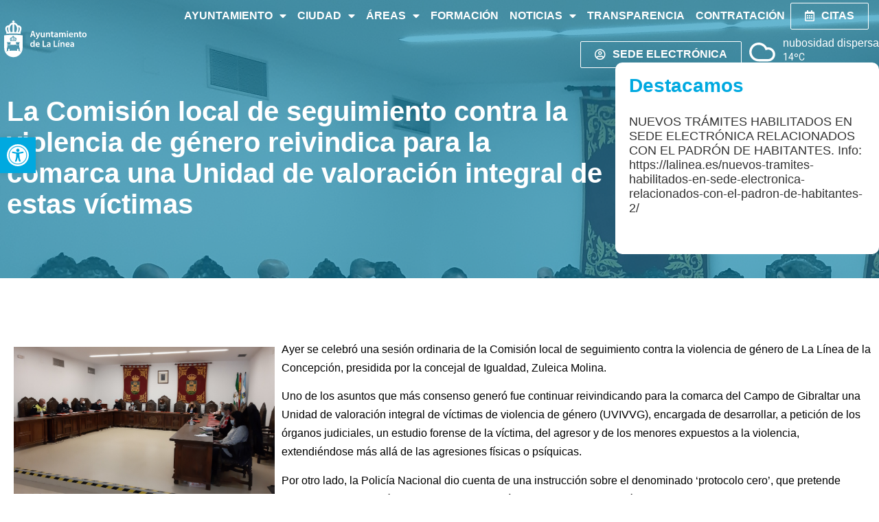

--- FILE ---
content_type: text/html; charset=UTF-8
request_url: https://lalinea.es/la-comision-local-de-seguimiento-contra-la-violencia-de-genero-reivindica-para-la-comarca-una-unidad-de-valoracion-integral-de-estas-victimas/
body_size: 198267
content:
<!doctype html>
<html lang="es">
<head>
	<meta charset="UTF-8">
	<meta name="viewport" content="width=device-width, initial-scale=1">
	<link rel="profile" href="https://gmpg.org/xfn/11">
	<title>La Comisión local de seguimiento contra la violencia de género reivindica para la comarca una Unidad de valoración integral de estas víctimas &#8211; La Línea de la Concepción</title>
<meta name='robots' content='max-image-preview:large' />
<link rel='dns-prefetch' href='//www.googletagmanager.com' />
<link rel="alternate" type="application/rss+xml" title="La Línea de la Concepción &raquo; Feed" href="https://lalinea.es/feed/" />
<link rel="alternate" type="application/rss+xml" title="La Línea de la Concepción &raquo; Feed de los comentarios" href="https://lalinea.es/comments/feed/" />
<script>
window._wpemojiSettings = {"baseUrl":"https:\/\/s.w.org\/images\/core\/emoji\/15.0.3\/72x72\/","ext":".png","svgUrl":"https:\/\/s.w.org\/images\/core\/emoji\/15.0.3\/svg\/","svgExt":".svg","source":{"concatemoji":"https:\/\/lalinea.es\/wp-includes\/js\/wp-emoji-release.min.js?ver=6.5.5"}};
/*! This file is auto-generated */
!function(i,n){var o,s,e;function c(e){try{var t={supportTests:e,timestamp:(new Date).valueOf()};sessionStorage.setItem(o,JSON.stringify(t))}catch(e){}}function p(e,t,n){e.clearRect(0,0,e.canvas.width,e.canvas.height),e.fillText(t,0,0);var t=new Uint32Array(e.getImageData(0,0,e.canvas.width,e.canvas.height).data),r=(e.clearRect(0,0,e.canvas.width,e.canvas.height),e.fillText(n,0,0),new Uint32Array(e.getImageData(0,0,e.canvas.width,e.canvas.height).data));return t.every(function(e,t){return e===r[t]})}function u(e,t,n){switch(t){case"flag":return n(e,"\ud83c\udff3\ufe0f\u200d\u26a7\ufe0f","\ud83c\udff3\ufe0f\u200b\u26a7\ufe0f")?!1:!n(e,"\ud83c\uddfa\ud83c\uddf3","\ud83c\uddfa\u200b\ud83c\uddf3")&&!n(e,"\ud83c\udff4\udb40\udc67\udb40\udc62\udb40\udc65\udb40\udc6e\udb40\udc67\udb40\udc7f","\ud83c\udff4\u200b\udb40\udc67\u200b\udb40\udc62\u200b\udb40\udc65\u200b\udb40\udc6e\u200b\udb40\udc67\u200b\udb40\udc7f");case"emoji":return!n(e,"\ud83d\udc26\u200d\u2b1b","\ud83d\udc26\u200b\u2b1b")}return!1}function f(e,t,n){var r="undefined"!=typeof WorkerGlobalScope&&self instanceof WorkerGlobalScope?new OffscreenCanvas(300,150):i.createElement("canvas"),a=r.getContext("2d",{willReadFrequently:!0}),o=(a.textBaseline="top",a.font="600 32px Arial",{});return e.forEach(function(e){o[e]=t(a,e,n)}),o}function t(e){var t=i.createElement("script");t.src=e,t.defer=!0,i.head.appendChild(t)}"undefined"!=typeof Promise&&(o="wpEmojiSettingsSupports",s=["flag","emoji"],n.supports={everything:!0,everythingExceptFlag:!0},e=new Promise(function(e){i.addEventListener("DOMContentLoaded",e,{once:!0})}),new Promise(function(t){var n=function(){try{var e=JSON.parse(sessionStorage.getItem(o));if("object"==typeof e&&"number"==typeof e.timestamp&&(new Date).valueOf()<e.timestamp+604800&&"object"==typeof e.supportTests)return e.supportTests}catch(e){}return null}();if(!n){if("undefined"!=typeof Worker&&"undefined"!=typeof OffscreenCanvas&&"undefined"!=typeof URL&&URL.createObjectURL&&"undefined"!=typeof Blob)try{var e="postMessage("+f.toString()+"("+[JSON.stringify(s),u.toString(),p.toString()].join(",")+"));",r=new Blob([e],{type:"text/javascript"}),a=new Worker(URL.createObjectURL(r),{name:"wpTestEmojiSupports"});return void(a.onmessage=function(e){c(n=e.data),a.terminate(),t(n)})}catch(e){}c(n=f(s,u,p))}t(n)}).then(function(e){for(var t in e)n.supports[t]=e[t],n.supports.everything=n.supports.everything&&n.supports[t],"flag"!==t&&(n.supports.everythingExceptFlag=n.supports.everythingExceptFlag&&n.supports[t]);n.supports.everythingExceptFlag=n.supports.everythingExceptFlag&&!n.supports.flag,n.DOMReady=!1,n.readyCallback=function(){n.DOMReady=!0}}).then(function(){return e}).then(function(){var e;n.supports.everything||(n.readyCallback(),(e=n.source||{}).concatemoji?t(e.concatemoji):e.wpemoji&&e.twemoji&&(t(e.twemoji),t(e.wpemoji)))}))}((window,document),window._wpemojiSettings);
</script>
<link rel='stylesheet' id='dce-animations-css' href='https://lalinea.es/wp-content/plugins/dynamic-content-for-elementor/assets/css/animations.css?ver=3.0.5' media='all' />
<link rel='stylesheet' id='argpd-cookies-eu-banner-css' href='https://lalinea.es/wp-content/plugins/adapta-rgpd/assets/css/cookies-banner-modern-light.css?ver=1.3.9' media='all' />
<link rel='stylesheet' id='formidable-css' href='https://lalinea.es/wp-content/plugins/formidable/css/formidableforms.css?ver=1113914' media='all' />
<style id='wp-emoji-styles-inline-css'>

	img.wp-smiley, img.emoji {
		display: inline !important;
		border: none !important;
		box-shadow: none !important;
		height: 1em !important;
		width: 1em !important;
		margin: 0 0.07em !important;
		vertical-align: -0.1em !important;
		background: none !important;
		padding: 0 !important;
	}
</style>
<link rel='stylesheet' id='wp-block-library-css' href='https://lalinea.es/wp-includes/css/dist/block-library/style.min.css?ver=6.5.5' media='all' />
<style id='safe-svg-svg-icon-style-inline-css'>
.safe-svg-cover{text-align:center}.safe-svg-cover .safe-svg-inside{display:inline-block;max-width:100%}.safe-svg-cover svg{height:100%;max-height:100%;max-width:100%;width:100%}

</style>
<style id='classic-theme-styles-inline-css'>
/*! This file is auto-generated */
.wp-block-button__link{color:#fff;background-color:#32373c;border-radius:9999px;box-shadow:none;text-decoration:none;padding:calc(.667em + 2px) calc(1.333em + 2px);font-size:1.125em}.wp-block-file__button{background:#32373c;color:#fff;text-decoration:none}
</style>
<link rel='stylesheet' id='wpcloudy-css' href='https://lalinea.es/wp-content/plugins/wp-cloudy/css/wpcloudy.min.css?ver=6.5.5' media='all' />
<link rel='stylesheet' id='hello-elementor-css' href='https://lalinea.es/wp-content/themes/hello-elementor/style.min.css?ver=3.0.2' media='all' />
<link rel='stylesheet' id='hello-elementor-theme-style-css' href='https://lalinea.es/wp-content/themes/hello-elementor/theme.min.css?ver=3.0.2' media='all' />
<link rel='stylesheet' id='hello-elementor-header-footer-css' href='https://lalinea.es/wp-content/themes/hello-elementor/header-footer.min.css?ver=3.0.2' media='all' />
<link rel='stylesheet' id='elementor-frontend-css' href='https://lalinea.es/wp-content/plugins/elementor/assets/css/frontend-lite.min.css?ver=3.21.8' media='all' />
<style id='elementor-frontend-inline-css'>
.elementor-21127 .elementor-element.elementor-element-ab4be3d:not(.elementor-motion-effects-element-type-background), .elementor-21127 .elementor-element.elementor-element-ab4be3d > .elementor-motion-effects-container > .elementor-motion-effects-layer{background-image:url("https://lalinea.es/wp-content/uploads/2021/12/Comision_Violencia_Genero_dic21.jpg");}
</style>
<link rel='stylesheet' id='elementor-post-7-css' href='https://lalinea.es/wp-content/uploads/elementor/css/post-7.css?ver=1718040303' media='all' />
<link rel='stylesheet' id='elementor-icons-css' href='https://lalinea.es/wp-content/plugins/elementor/assets/lib/eicons/css/elementor-icons.min.css?ver=5.29.0' media='all' />
<link rel='stylesheet' id='swiper-css' href='https://lalinea.es/wp-content/plugins/elementor/assets/lib/swiper/v8/css/swiper.min.css?ver=8.4.5' media='all' />
<link rel='stylesheet' id='dashicons-css' href='https://lalinea.es/wp-includes/css/dashicons.min.css?ver=6.5.5' media='all' />
<link rel='stylesheet' id='elementor-pro-css' href='https://lalinea.es/wp-content/plugins/elementor-pro/assets/css/frontend-lite.min.css?ver=3.21.3' media='all' />
<link rel='stylesheet' id='elementor-global-css' href='https://lalinea.es/wp-content/uploads/elementor/css/global.css?ver=1718040305' media='all' />
<link rel='stylesheet' id='elementor-post-9-css' href='https://lalinea.es/wp-content/uploads/elementor/css/post-9.css?ver=1744276254' media='all' />
<link rel='stylesheet' id='elementor-post-160-css' href='https://lalinea.es/wp-content/uploads/elementor/css/post-160.css?ver=1739970661' media='all' />
<link rel='stylesheet' id='elementor-post-21127-css' href='https://lalinea.es/wp-content/uploads/elementor/css/post-21127.css?ver=1718637762' media='all' />
<link rel='stylesheet' id='pojo-a11y-css' href='https://lalinea.es/wp-content/plugins/pojo-accessibility/assets/css/style.min.css?ver=1.0.0' media='all' />
<link rel='stylesheet' id='simcal-qtip-css' href='https://lalinea.es/wp-content/plugins/google-calendar-events/assets/generated/vendor/jquery.qtip.min.css?ver=3.3.1' media='all' />
<link rel='stylesheet' id='simcal-default-calendar-grid-css' href='https://lalinea.es/wp-content/plugins/google-calendar-events/assets/generated/default-calendar-grid.min.css?ver=3.3.1' media='all' />
<link rel='stylesheet' id='simcal-default-calendar-list-css' href='https://lalinea.es/wp-content/plugins/google-calendar-events/assets/generated/default-calendar-list.min.css?ver=3.3.1' media='all' />
<link rel='stylesheet' id='hello-elementor-child-style-css' href='https://lalinea.es/wp-content/themes/lalinea-theme-child/style.css?ver=1.0.0' media='all' />
<link rel='stylesheet' id='google-fonts-1-css' href='https://fonts.googleapis.com/css?family=Roboto%3A100%2C100italic%2C200%2C200italic%2C300%2C300italic%2C400%2C400italic%2C500%2C500italic%2C600%2C600italic%2C700%2C700italic%2C800%2C800italic%2C900%2C900italic%7CRoboto+Slab%3A100%2C100italic%2C200%2C200italic%2C300%2C300italic%2C400%2C400italic%2C500%2C500italic%2C600%2C600italic%2C700%2C700italic%2C800%2C800italic%2C900%2C900italic&#038;display=swap&#038;ver=6.5.5' media='all' />
<link rel='stylesheet' id='elementor-icons-shared-0-css' href='https://lalinea.es/wp-content/plugins/elementor/assets/lib/font-awesome/css/fontawesome.min.css?ver=5.15.3' media='all' />
<link rel='stylesheet' id='elementor-icons-fa-solid-css' href='https://lalinea.es/wp-content/plugins/elementor/assets/lib/font-awesome/css/solid.min.css?ver=5.15.3' media='all' />
<link rel='stylesheet' id='elementor-icons-fa-regular-css' href='https://lalinea.es/wp-content/plugins/elementor/assets/lib/font-awesome/css/regular.min.css?ver=5.15.3' media='all' />
<link rel='stylesheet' id='elementor-icons-fa-brands-css' href='https://lalinea.es/wp-content/plugins/elementor/assets/lib/font-awesome/css/brands.min.css?ver=5.15.3' media='all' />
<link rel="preconnect" href="https://fonts.gstatic.com/" crossorigin><script src="https://lalinea.es/wp-includes/js/jquery/jquery.min.js?ver=3.7.1" id="jquery-core-js"></script>
<script src="https://lalinea.es/wp-includes/js/jquery/jquery-migrate.min.js?ver=3.4.1" id="jquery-migrate-js"></script>
<script src="https://lalinea.es/wp-content/plugins/adapta-rgpd/assets/js/cookies-eu-banner.js?ver=1.3.9" id="argpd-cookies-eu-banner-js"></script>

<!-- Fragmento de código de la etiqueta de Google (gtag.js) añadida por Site Kit -->

<!-- Fragmento de código de Google Analytics añadido por Site Kit -->
<script src="https://www.googletagmanager.com/gtag/js?id=GT-TXHQFPCX" id="google_gtagjs-js" async></script>
<script id="google_gtagjs-js-after">
window.dataLayer = window.dataLayer || [];function gtag(){dataLayer.push(arguments);}
gtag("set","linker",{"domains":["lalinea.es"]});
gtag("js", new Date());
gtag("set", "developer_id.dZTNiMT", true);
gtag("config", "GT-TXHQFPCX");
</script>

<!-- Finalizar fragmento de código de la etiqueta de Google (gtags.js) añadida por Site Kit -->
<link rel="https://api.w.org/" href="https://lalinea.es/wp-json/" /><link rel="alternate" type="application/json" href="https://lalinea.es/wp-json/wp/v2/posts/18736" /><link rel="EditURI" type="application/rsd+xml" title="RSD" href="https://lalinea.es/xmlrpc.php?rsd" />
<meta name="generator" content="WordPress 6.5.5" />
<link rel="canonical" href="https://lalinea.es/la-comision-local-de-seguimiento-contra-la-violencia-de-genero-reivindica-para-la-comarca-una-unidad-de-valoracion-integral-de-estas-victimas/" />
<link rel='shortlink' href='https://lalinea.es/?p=18736' />
<link rel="alternate" type="application/json+oembed" href="https://lalinea.es/wp-json/oembed/1.0/embed?url=https%3A%2F%2Flalinea.es%2Fla-comision-local-de-seguimiento-contra-la-violencia-de-genero-reivindica-para-la-comarca-una-unidad-de-valoracion-integral-de-estas-victimas%2F" />
<link rel="alternate" type="text/xml+oembed" href="https://lalinea.es/wp-json/oembed/1.0/embed?url=https%3A%2F%2Flalinea.es%2Fla-comision-local-de-seguimiento-contra-la-violencia-de-genero-reivindica-para-la-comarca-una-unidad-de-valoracion-integral-de-estas-victimas%2F&#038;format=xml" />
<style type='text/css'> .ae_data .elementor-editor-element-setting {
            display:none !important;
            }
            </style><meta name="generator" content="Site Kit by Google 1.129.1" /><script>document.documentElement.className += " js";</script>
<meta name="generator" content="Elementor 3.21.8; features: e_optimized_assets_loading, e_optimized_css_loading, additional_custom_breakpoints; settings: css_print_method-external, google_font-enabled, font_display-swap">
<meta property="fb:app_id" content="1722130354682238" /><style type="text/css">
#pojo-a11y-toolbar .pojo-a11y-toolbar-toggle a{ background-color: #00a9e0;	color: #ffffff;}
#pojo-a11y-toolbar .pojo-a11y-toolbar-overlay, #pojo-a11y-toolbar .pojo-a11y-toolbar-overlay ul.pojo-a11y-toolbar-items.pojo-a11y-links{ border-color: #00a9e0;}
body.pojo-a11y-focusable a:focus{ outline-style: solid !important;	outline-width: 1px !important;	outline-color: #FF0000 !important;}
#pojo-a11y-toolbar{ top: 200px !important;}
#pojo-a11y-toolbar .pojo-a11y-toolbar-overlay{ background-color: #ffffff;}
#pojo-a11y-toolbar .pojo-a11y-toolbar-overlay ul.pojo-a11y-toolbar-items li.pojo-a11y-toolbar-item a, #pojo-a11y-toolbar .pojo-a11y-toolbar-overlay p.pojo-a11y-toolbar-title{ color: #333333;}
#pojo-a11y-toolbar .pojo-a11y-toolbar-overlay ul.pojo-a11y-toolbar-items li.pojo-a11y-toolbar-item a.active{ background-color: #00a9e0;	color: #ffffff;}
@media (max-width: 767px) { #pojo-a11y-toolbar { top: 200px !important; } }</style><link rel="icon" href="https://lalinea.es/wp-content/uploads/2024/06/cropped-276318797_7134428686632073_3091138335936587347_n-32x32.jpg" sizes="32x32" />
<link rel="icon" href="https://lalinea.es/wp-content/uploads/2024/06/cropped-276318797_7134428686632073_3091138335936587347_n-192x192.jpg" sizes="192x192" />
<link rel="apple-touch-icon" href="https://lalinea.es/wp-content/uploads/2024/06/cropped-276318797_7134428686632073_3091138335936587347_n-180x180.jpg" />
<meta name="msapplication-TileImage" content="https://lalinea.es/wp-content/uploads/2024/06/cropped-276318797_7134428686632073_3091138335936587347_n-270x270.jpg" />
</head>
<body class="post-template-default single single-post postid-18736 single-format-standard elementor-default elementor-kit-7 elementor-page-21127">


<a class="skip-link screen-reader-text" href="#content">Ir al contenido</a>

		<div data-elementor-type="header" data-elementor-id="9" class="elementor elementor-9 elementor-location-header" data-elementor-post-type="elementor_library">
					<section class="elementor-section elementor-top-section elementor-element elementor-element-6bd822a elementor-hidden-tablet elementor-hidden-mobile elementor-section-boxed elementor-section-height-default elementor-section-height-default" data-id="6bd822a" data-element_type="section" data-settings="{&quot;background_background&quot;:&quot;classic&quot;,&quot;sticky&quot;:&quot;top&quot;,&quot;sticky_effects_offset&quot;:120,&quot;sticky_on&quot;:[&quot;desktop&quot;,&quot;tablet&quot;,&quot;mobile&quot;],&quot;sticky_offset&quot;:0}">
						<div class="elementor-container elementor-column-gap-default">
					<div class="elementor-column elementor-col-50 elementor-top-column elementor-element elementor-element-3a3c4be" data-id="3a3c4be" data-element_type="column">
			<div class="elementor-widget-wrap elementor-element-populated">
						<div class="elementor-element elementor-element-f7b8b60 dce_masking-none elementor-widget elementor-widget-image" data-id="f7b8b60" data-element_type="widget" data-widget_type="image.default">
				<div class="elementor-widget-container">
			<style>/*! elementor - v3.21.0 - 26-05-2024 */
.elementor-widget-image{text-align:center}.elementor-widget-image a{display:inline-block}.elementor-widget-image a img[src$=".svg"]{width:48px}.elementor-widget-image img{vertical-align:middle;display:inline-block}</style>											<a href="/">
							<img width="283" height="128" src="https://lalinea.es/wp-content/uploads/2022/11/ayto-lalinea-white.svg" class="attachment-large size-large wp-image-21196" alt="" />								</a>
													</div>
				</div>
				<div class="elementor-element elementor-element-44d17bb elementor-hidden-desktop elementor-hidden-tablet elementor-hidden-mobile elementor-widget elementor-widget-heading" data-id="44d17bb" data-element_type="widget" data-widget_type="heading.default">
				<div class="elementor-widget-container">
			<style>/*! elementor - v3.21.0 - 26-05-2024 */
.elementor-heading-title{padding:0;margin:0;line-height:1}.elementor-widget-heading .elementor-heading-title[class*=elementor-size-]>a{color:inherit;font-size:inherit;line-height:inherit}.elementor-widget-heading .elementor-heading-title.elementor-size-small{font-size:15px}.elementor-widget-heading .elementor-heading-title.elementor-size-medium{font-size:19px}.elementor-widget-heading .elementor-heading-title.elementor-size-large{font-size:29px}.elementor-widget-heading .elementor-heading-title.elementor-size-xl{font-size:39px}.elementor-widget-heading .elementor-heading-title.elementor-size-xxl{font-size:59px}</style><h2 class="elementor-heading-title elementor-size-default"> 20 enero, 2026 </h2>		</div>
				</div>
					</div>
		</div>
				<div class="elementor-column elementor-col-50 elementor-top-column elementor-element elementor-element-160c3bc" data-id="160c3bc" data-element_type="column">
			<div class="elementor-widget-wrap elementor-element-populated">
						<div class="elementor-element elementor-element-e59c2f2 elementor-nav-menu__align-end elementor-widget__width-auto elementor-nav-menu--dropdown-tablet elementor-nav-menu__text-align-aside elementor-nav-menu--toggle elementor-nav-menu--burger elementor-widget elementor-widget-nav-menu" data-id="e59c2f2" data-element_type="widget" data-settings="{&quot;layout&quot;:&quot;horizontal&quot;,&quot;submenu_icon&quot;:{&quot;value&quot;:&quot;&lt;i class=\&quot;fas fa-caret-down\&quot;&gt;&lt;\/i&gt;&quot;,&quot;library&quot;:&quot;fa-solid&quot;},&quot;toggle&quot;:&quot;burger&quot;}" data-widget_type="nav-menu.default">
				<div class="elementor-widget-container">
			<link rel="stylesheet" href="https://lalinea.es/wp-content/plugins/elementor-pro/assets/css/widget-nav-menu.min.css">			<nav class="elementor-nav-menu--main elementor-nav-menu__container elementor-nav-menu--layout-horizontal e--pointer-underline e--animation-fade">
				<ul id="menu-1-e59c2f2" class="elementor-nav-menu"><li class="menu-item menu-item-type-post_type menu-item-object-page menu-item-has-children menu-item-21322"><a href="https://lalinea.es/ayuntamiento/" class="elementor-item">Ayuntamiento</a>
<ul class="sub-menu elementor-nav-menu--dropdown">
	<li class="menu-item menu-item-type-post_type menu-item-object-page menu-item-21340"><a href="https://lalinea.es/ayuntamiento/el-alcalde/" class="elementor-sub-item">El Alcalde</a></li>
	<li class="menu-item menu-item-type-custom menu-item-object-custom menu-item-27013"><a href="https://gobiernoabierto.dipucadiz.es/catalogo-de-informacion-publica?entidadId=10801&#038;seccionId=1" class="elementor-sub-item">Corporación Municipal</a></li>
	<li class="menu-item menu-item-type-custom menu-item-object-custom menu-item-27017"><a href="https://gobiernoabierto.dipucadiz.es/catalogo-de-informacion-publica?p_p_id=indicadorespublicosv2_WAR_gestionindicadorestransparenciav2portlet&#038;p_p_lifecycle=0&#038;p_p_state=normal&#038;p_p_mode=view&#038;p_p_col_id=column-1&#038;p_p_col_pos=2&#038;p_p_col_count=4&#038;_indicadorespublicosv2_WAR_gestionindicadorestransparenciav2portlet_catalogoId=2812&#038;_indicadorespublicosv2_WAR_gestionindicadorestransparenciav2portlet_mvcPath=%2Fhtml%2Findicadorespublicos%2Fview_archivos.jsp" class="elementor-sub-item">Junta de Gobierno Local</a></li>
	<li class="menu-item menu-item-type-custom menu-item-object-custom menu-item-27016"><a href="https://gobiernoabierto.dipucadiz.es/catalogo-de-informacion-publica?p_p_id=indicadorespublicosv2_WAR_gestionindicadorestransparenciav2portlet&#038;p_p_lifecycle=0&#038;p_p_state=normal&#038;p_p_mode=view&#038;p_p_col_id=column-1&#038;p_p_col_pos=2&#038;p_p_col_count=4&#038;_indicadorespublicosv2_WAR_gestionindicadorestransparenciav2portlet_catalogoId=2802&#038;_indicadorespublicosv2_WAR_gestionindicadorestransparenciav2portlet_mvcPath=%2Fhtml%2Findicadorespublicos%2Fview_archivos.jsp" class="elementor-sub-item">El Pleno</a></li>
	<li class="menu-item menu-item-type-post_type menu-item-object-page menu-item-21344"><a href="https://lalinea.es/ayuntamiento/comisiones-informativas/" class="elementor-sub-item">Comisiones informativas</a></li>
	<li class="menu-item menu-item-type-custom menu-item-object-custom menu-item-27012"><a href="https://gobiernoabierto.dipucadiz.es/catalogo-de-informacion-publica?p_p_id=indicadorespublicosv2_WAR_gestionindicadorestransparenciav2portlet&#038;p_p_lifecycle=0&#038;p_p_state=normal&#038;p_p_mode=view&#038;p_p_col_id=column-1&#038;p_p_col_pos=2&#038;p_p_col_count=4&#038;_indicadorespublicosv2_WAR_gestionindicadorestransparenciav2portlet_catalogoId=2901&#038;_indicadorespublicosv2_WAR_gestionindicadorestransparenciav2portlet_mvcPath=%2Fhtml%2Findicadorespublicos%2Fview_archivos.jsp" class="elementor-sub-item">Ordenanzas y Reglamentos</a></li>
	<li class="menu-item menu-item-type-post_type menu-item-object-page menu-item-22164"><a href="https://lalinea.es/ayuntamiento/subvenciones-becas-y-ayudas/" class="elementor-sub-item">Subvenciones, Becas y Ayudas</a></li>
	<li class="menu-item menu-item-type-post_type menu-item-object-page menu-item-22163"><a href="https://lalinea.es/ayuntamiento/concursos-y-premios/" class="elementor-sub-item">Concursos y Premios</a></li>
	<li class="menu-item menu-item-type-post_type menu-item-object-page menu-item-22162"><a href="https://lalinea.es/ayuntamiento/archivo-municipal/" class="elementor-sub-item">Archivo Municipal</a></li>
	<li class="menu-item menu-item-type-post_type menu-item-object-page menu-item-22161"><a href="https://lalinea.es/ayuntamiento/publicaciones-oficiales/" class="elementor-sub-item">Publicaciones Oficiales</a></li>
	<li class="menu-item menu-item-type-post_type menu-item-object-page menu-item-22160"><a href="https://lalinea.es/ayuntamiento/modelos-de-solicitud-e-instancias/" class="elementor-sub-item">Modelos de Solicitud e Instancias</a></li>
	<li class="menu-item menu-item-type-custom menu-item-object-custom menu-item-47"><a target="_blank" rel="noopener" href="https://www.google.com/maps/d/u/0/viewer?mid=1X3IksuKoKGGfKyjOoUruI1zh1w8W5qHX&#038;ll=36.194946601121885%2C-5.339117500000015&#038;z=13" class="elementor-sub-item">Edificios Municipales</a></li>
</ul>
</li>
<li class="menu-item menu-item-type-post_type menu-item-object-page menu-item-has-children menu-item-21295"><a href="https://lalinea.es/ciudad/" class="elementor-item">Ciudad</a>
<ul class="sub-menu elementor-nav-menu--dropdown">
	<li class="menu-item menu-item-type-post_type menu-item-object-page menu-item-21296"><a href="https://lalinea.es/ciudad/historia/" class="elementor-sub-item">Historia</a></li>
	<li class="menu-item menu-item-type-post_type menu-item-object-page menu-item-21451"><a href="https://lalinea.es/ciudad/playas/" class="elementor-sub-item">Playas</a></li>
	<li class="menu-item menu-item-type-post_type menu-item-object-page menu-item-21446"><a href="https://lalinea.es/ciudad/fiestas/" class="elementor-sub-item">Fiestas</a></li>
	<li class="menu-item menu-item-type-post_type menu-item-object-page menu-item-21447"><a href="https://lalinea.es/ciudad/gastronomia/" class="elementor-sub-item">Gastronomía</a></li>
	<li class="menu-item menu-item-type-post_type menu-item-object-page menu-item-21443"><a href="https://lalinea.es/ciudad/cultura/" class="elementor-sub-item">Cultura</a></li>
	<li class="menu-item menu-item-type-post_type menu-item-object-page menu-item-21445"><a href="https://lalinea.es/ciudad/espacios-expositivos/" class="elementor-sub-item">Espacios Expositivos</a></li>
	<li class="menu-item menu-item-type-post_type menu-item-object-page menu-item-21450"><a href="https://lalinea.es/ciudad/patrimonio-historico-artistico/" class="elementor-sub-item">Patrimonio Histórico Artístico</a></li>
	<li class="menu-item menu-item-type-post_type menu-item-object-page menu-item-22167"><a href="https://lalinea.es/ciudad/deportes/" class="elementor-sub-item">Deportes</a></li>
	<li class="menu-item menu-item-type-custom menu-item-object-custom menu-item-21615"><a target="_blank" rel="noopener" href="https://www.callejerodeandalucia.es/#zoom=12&#038;lat=4004367.37694&#038;lon=288831.11447&#038;layers=BTTTTTFFFFFFFFFFFFFFFFFFFFFFFFFFFFFFFFFFFFFFTT&#038;map=callejero" class="elementor-sub-item elementor-item-anchor">Callejero</a></li>
	<li class="menu-item menu-item-type-custom menu-item-object-custom menu-item-21277"><a target="_blank" rel="noopener" href="https://www.lalinea.es/documentos/Horario%20Autobuses.pdf" class="elementor-sub-item">Rutas y Horarios Bus</a></li>
	<li class="menu-item menu-item-type-custom menu-item-object-custom menu-item-21278"><a target="_blank" rel="noopener" href="https://www.cofcadiz.es/farmacias-de-guardia/" class="elementor-sub-item">Farmacias de Guardia</a></li>
</ul>
</li>
<li class="menu-item menu-item-type-post_type menu-item-object-page menu-item-has-children menu-item-21321"><a href="https://lalinea.es/areas/" class="elementor-item">Áreas</a>
<ul class="sub-menu elementor-nav-menu--dropdown">
	<li class="menu-item menu-item-type-post_type menu-item-object-page menu-item-has-children menu-item-21368"><a href="https://lalinea.es/areas/economia-hacienda-y-gestion-interna/" class="elementor-sub-item">Área de Desarrollo Estratégico y Servicios Públicos</a>
	<ul class="sub-menu elementor-nav-menu--dropdown">
		<li class="menu-item menu-item-type-post_type menu-item-object-page menu-item-21798"><a href="https://lalinea.es/areas/economia-hacienda-y-gestion-interna/contratacion-y-compras/" class="elementor-sub-item">Contratación y Compras</a></li>
		<li class="menu-item menu-item-type-post_type menu-item-object-page menu-item-21799"><a href="https://lalinea.es/areas/economia-hacienda-y-gestion-interna/hacienda/" class="elementor-sub-item">Hacienda</a></li>
		<li class="menu-item menu-item-type-post_type menu-item-object-page menu-item-21805"><a href="https://lalinea.es/areas/economia-hacienda-y-gestion-interna/urbanismo/" class="elementor-sub-item">Ordenación del Territorio y Urbanismo</a></li>
		<li class="menu-item menu-item-type-post_type menu-item-object-page menu-item-21800"><a href="https://lalinea.es/areas/economia-hacienda-y-gestion-interna/personal-rrhh/" class="elementor-sub-item">Personal y RRHH</a></li>
		<li class="menu-item menu-item-type-post_type menu-item-object-page menu-item-22196"><a href="https://lalinea.es/areas/economia-hacienda-y-gestion-interna/agenda-2030/" class="elementor-sub-item">Agenda 2030</a></li>
		<li class="menu-item menu-item-type-post_type menu-item-object-page menu-item-22195"><a href="https://lalinea.es/areas/economia-hacienda-y-gestion-interna/emusvil/" class="elementor-sub-item">EMUSVIL</a></li>
		<li class="menu-item menu-item-type-post_type menu-item-object-page menu-item-22194"><a href="https://lalinea.es/areas/economia-hacienda-y-gestion-interna/infraestructuras/" class="elementor-sub-item">Infraestructuras</a></li>
		<li class="menu-item menu-item-type-post_type menu-item-object-page menu-item-22193"><a href="https://lalinea.es/areas/economia-hacienda-y-gestion-interna/limpieza/" class="elementor-sub-item">Limpieza</a></li>
		<li class="menu-item menu-item-type-post_type menu-item-object-page menu-item-22192"><a href="https://lalinea.es/areas/economia-hacienda-y-gestion-interna/mantenimiento-urbano/" class="elementor-sub-item">Mantenimiento Urbano</a></li>
		<li class="menu-item menu-item-type-post_type menu-item-object-page menu-item-22191"><a href="https://lalinea.es/areas/economia-hacienda-y-gestion-interna/parques-y-jardines/" class="elementor-sub-item">Parques y Jardines</a></li>
		<li class="menu-item menu-item-type-post_type menu-item-object-page menu-item-22190"><a href="https://lalinea.es/areas/economia-hacienda-y-gestion-interna/playas/" class="elementor-sub-item">Playas</a></li>
	</ul>
</li>
	<li class="menu-item menu-item-type-post_type menu-item-object-page menu-item-has-children menu-item-21365"><a href="https://lalinea.es/areas/alcaldia-presidencia/" class="elementor-sub-item">Área de Alcaldía – Presidencia</a>
	<ul class="sub-menu elementor-nav-menu--dropdown">
		<li class="menu-item menu-item-type-custom menu-item-object-custom menu-item-21809"><a target="_blank" rel="noopener" href="https://gobiernoabierto.dipucadiz.es/catalogo-de-informacion-publica?entidadId=10801" class="elementor-sub-item">Transparencia</a></li>
		<li class="menu-item menu-item-type-post_type menu-item-object-page menu-item-22210"><a href="https://lalinea.es/areas/alcaldia-presidencia/comunicacion-y-rrss/" class="elementor-sub-item">Comunicación y RRSS</a></li>
		<li class="menu-item menu-item-type-post_type menu-item-object-page menu-item-22388"><a href="https://lalinea.es/areas/alcaldia-presidencia/protocolo/" class="elementor-sub-item">Protocolo</a></li>
		<li class="menu-item menu-item-type-post_type menu-item-object-page menu-item-22209"><a href="https://lalinea.es/areas/alcaldia-presidencia/seguridad-ciudadana/" class="elementor-sub-item">Seguridad Ciudadana</a></li>
	</ul>
</li>
	<li class="menu-item menu-item-type-post_type menu-item-object-page menu-item-has-children menu-item-21366"><a href="https://lalinea.es/areas/promocion-social-cultural-y-digital/" class="elementor-sub-item">Área de Promoción Social, Cultural y Digital</a>
	<ul class="sub-menu elementor-nav-menu--dropdown">
		<li class="menu-item menu-item-type-post_type menu-item-object-page menu-item-21890"><a href="https://lalinea.es/areas/promocion-social-cultural-y-digital/cultura/" class="elementor-sub-item">Cultura</a></li>
		<li class="menu-item menu-item-type-post_type menu-item-object-page menu-item-21892"><a href="https://lalinea.es/areas/promocion-social-cultural-y-digital/festejos/" class="elementor-sub-item">Festejos</a></li>
		<li class="menu-item menu-item-type-post_type menu-item-object-page menu-item-22224"><a href="https://lalinea.es/areas/promocion-social-cultural-y-digital/actos-publicos-y-eventos/" class="elementor-sub-item">Actos Públicos y Eventos</a></li>
		<li class="menu-item menu-item-type-post_type menu-item-object-page menu-item-22223"><a href="https://lalinea.es/areas/promocion-social-cultural-y-digital/comercio-y-mercados/" class="elementor-sub-item">Comercio y Mercados</a></li>
		<li class="menu-item menu-item-type-post_type menu-item-object-page menu-item-22222"><a href="https://lalinea.es/areas/promocion-social-cultural-y-digital/sistemas-de-informacion-y-telecomunicaciones/" class="elementor-sub-item">Sistemas de Información y Telecomunicaciones</a></li>
		<li class="menu-item menu-item-type-post_type menu-item-object-page menu-item-22221"><a href="https://lalinea.es/areas/promocion-social-cultural-y-digital/turismo/" class="elementor-sub-item">Turismo</a></li>
	</ul>
</li>
	<li class="menu-item menu-item-type-post_type menu-item-object-page menu-item-has-children menu-item-21364"><a href="https://lalinea.es/areas/cohesion-social-y-relaciones-ciudadania/" class="elementor-sub-item">Área de Cohesión Social y Relaciones con la Ciudadanía</a>
	<ul class="sub-menu elementor-nav-menu--dropdown">
		<li class="menu-item menu-item-type-post_type menu-item-object-page menu-item-21897"><a href="https://lalinea.es/areas/cohesion-social-y-relaciones-ciudadania/atencion-social-vivienda/" class="elementor-sub-item">Registro Público Municipal de Demandantes de Vivienda Protegida</a></li>
		<li class="menu-item menu-item-type-post_type menu-item-object-page menu-item-21898"><a href="https://lalinea.es/areas/cohesion-social-y-relaciones-ciudadania/participacion-ciudadana/" class="elementor-sub-item">Atención y Participación Ciudadana</a></li>
		<li class="menu-item menu-item-type-post_type menu-item-object-page menu-item-21891"><a href="https://lalinea.es/areas/cohesion-social-y-relaciones-ciudadania/deportes/" class="elementor-sub-item">Deportes</a></li>
		<li class="menu-item menu-item-type-post_type menu-item-object-page menu-item-21896"><a href="https://lalinea.es/areas/cohesion-social-y-relaciones-ciudadania/igualdad/" class="elementor-sub-item">Igualdad</a></li>
		<li class="menu-item menu-item-type-post_type menu-item-object-page menu-item-21893"><a href="https://lalinea.es/areas/cohesion-social-y-relaciones-ciudadania/juventud/" class="elementor-sub-item">Juventud</a></li>
		<li class="menu-item menu-item-type-custom menu-item-object-custom menu-item-21913"><a target="_blank" rel="noopener" href="https://sanidad.lalinea.es/" class="elementor-sub-item">Promoción de la Salud</a></li>
		<li class="menu-item menu-item-type-post_type menu-item-object-page menu-item-21895"><a href="https://lalinea.es/areas/cohesion-social-y-relaciones-ciudadania/servicios-sociales/" class="elementor-sub-item">Servicios Sociales</a></li>
		<li class="menu-item menu-item-type-post_type menu-item-object-page menu-item-22240"><a href="https://lalinea.es/areas/cohesion-social-y-relaciones-ciudadania/cementerio/" class="elementor-sub-item">Cementerio</a></li>
		<li class="menu-item menu-item-type-post_type menu-item-object-page menu-item-22239"><a href="https://lalinea.es/areas/cohesion-social-y-relaciones-ciudadania/educacion/" class="elementor-sub-item">Educación</a></li>
		<li class="menu-item menu-item-type-post_type menu-item-object-page menu-item-22238"><a href="https://lalinea.es/areas/cohesion-social-y-relaciones-ciudadania/medio-ambiente-y-transicion-ecologica/" class="elementor-sub-item">Medio Ambiente y Transición Ecológica</a></li>
		<li class="menu-item menu-item-type-post_type menu-item-object-page menu-item-22237"><a href="https://lalinea.es/areas/cohesion-social-y-relaciones-ciudadania/movilidad/" class="elementor-sub-item">Movilidad</a></li>
		<li class="menu-item menu-item-type-post_type menu-item-object-page menu-item-22236"><a href="https://lalinea.es/instituto-municipal-de-empleo-y-formacion/" class="elementor-sub-item">Instituto Municipal de Empleo y Formación</a></li>
	</ul>
</li>
</ul>
</li>
<li class="menu-item menu-item-type-post_type menu-item-object-page menu-item-29435"><a href="https://lalinea.es/formacion/" class="elementor-item">Formación</a></li>
<li class="menu-item menu-item-type-post_type menu-item-object-page menu-item-has-children menu-item-21320"><a href="https://lalinea.es/noticias/" class="elementor-item">Noticias</a>
<ul class="sub-menu elementor-nav-menu--dropdown">
	<li class="menu-item menu-item-type-post_type menu-item-object-page menu-item-24878"><a href="https://lalinea.es/noticias/" class="elementor-sub-item">Noticias del día</a></li>
	<li class="menu-item menu-item-type-post_type menu-item-object-page menu-item-22398"><a href="https://lalinea.es/noticias/hemeroteca/" class="elementor-sub-item">Hemeroteca</a></li>
</ul>
</li>
<li class="menu-item menu-item-type-custom menu-item-object-custom menu-item-36"><a target="_blank" rel="noopener" href="https://gobiernoabierto.dipucadiz.es/catalogo-de-informacion-publica?entidadId=10801" class="elementor-item">Transparencia</a></li>
<li class="menu-item menu-item-type-post_type menu-item-object-page menu-item-21319"><a href="https://lalinea.es/contratacion/" class="elementor-item">Contratación</a></li>
</ul>			</nav>
					<div class="elementor-menu-toggle" role="button" tabindex="0" aria-label="Menu Toggle" aria-expanded="false">
			<i aria-hidden="true" role="presentation" class="elementor-menu-toggle__icon--open eicon-menu-bar"></i><i aria-hidden="true" role="presentation" class="elementor-menu-toggle__icon--close eicon-close"></i>			<span class="elementor-screen-only">Menu</span>
		</div>
					<nav class="elementor-nav-menu--dropdown elementor-nav-menu__container" aria-hidden="true">
				<ul id="menu-2-e59c2f2" class="elementor-nav-menu"><li class="menu-item menu-item-type-post_type menu-item-object-page menu-item-has-children menu-item-21322"><a href="https://lalinea.es/ayuntamiento/" class="elementor-item" tabindex="-1">Ayuntamiento</a>
<ul class="sub-menu elementor-nav-menu--dropdown">
	<li class="menu-item menu-item-type-post_type menu-item-object-page menu-item-21340"><a href="https://lalinea.es/ayuntamiento/el-alcalde/" class="elementor-sub-item" tabindex="-1">El Alcalde</a></li>
	<li class="menu-item menu-item-type-custom menu-item-object-custom menu-item-27013"><a href="https://gobiernoabierto.dipucadiz.es/catalogo-de-informacion-publica?entidadId=10801&#038;seccionId=1" class="elementor-sub-item" tabindex="-1">Corporación Municipal</a></li>
	<li class="menu-item menu-item-type-custom menu-item-object-custom menu-item-27017"><a href="https://gobiernoabierto.dipucadiz.es/catalogo-de-informacion-publica?p_p_id=indicadorespublicosv2_WAR_gestionindicadorestransparenciav2portlet&#038;p_p_lifecycle=0&#038;p_p_state=normal&#038;p_p_mode=view&#038;p_p_col_id=column-1&#038;p_p_col_pos=2&#038;p_p_col_count=4&#038;_indicadorespublicosv2_WAR_gestionindicadorestransparenciav2portlet_catalogoId=2812&#038;_indicadorespublicosv2_WAR_gestionindicadorestransparenciav2portlet_mvcPath=%2Fhtml%2Findicadorespublicos%2Fview_archivos.jsp" class="elementor-sub-item" tabindex="-1">Junta de Gobierno Local</a></li>
	<li class="menu-item menu-item-type-custom menu-item-object-custom menu-item-27016"><a href="https://gobiernoabierto.dipucadiz.es/catalogo-de-informacion-publica?p_p_id=indicadorespublicosv2_WAR_gestionindicadorestransparenciav2portlet&#038;p_p_lifecycle=0&#038;p_p_state=normal&#038;p_p_mode=view&#038;p_p_col_id=column-1&#038;p_p_col_pos=2&#038;p_p_col_count=4&#038;_indicadorespublicosv2_WAR_gestionindicadorestransparenciav2portlet_catalogoId=2802&#038;_indicadorespublicosv2_WAR_gestionindicadorestransparenciav2portlet_mvcPath=%2Fhtml%2Findicadorespublicos%2Fview_archivos.jsp" class="elementor-sub-item" tabindex="-1">El Pleno</a></li>
	<li class="menu-item menu-item-type-post_type menu-item-object-page menu-item-21344"><a href="https://lalinea.es/ayuntamiento/comisiones-informativas/" class="elementor-sub-item" tabindex="-1">Comisiones informativas</a></li>
	<li class="menu-item menu-item-type-custom menu-item-object-custom menu-item-27012"><a href="https://gobiernoabierto.dipucadiz.es/catalogo-de-informacion-publica?p_p_id=indicadorespublicosv2_WAR_gestionindicadorestransparenciav2portlet&#038;p_p_lifecycle=0&#038;p_p_state=normal&#038;p_p_mode=view&#038;p_p_col_id=column-1&#038;p_p_col_pos=2&#038;p_p_col_count=4&#038;_indicadorespublicosv2_WAR_gestionindicadorestransparenciav2portlet_catalogoId=2901&#038;_indicadorespublicosv2_WAR_gestionindicadorestransparenciav2portlet_mvcPath=%2Fhtml%2Findicadorespublicos%2Fview_archivos.jsp" class="elementor-sub-item" tabindex="-1">Ordenanzas y Reglamentos</a></li>
	<li class="menu-item menu-item-type-post_type menu-item-object-page menu-item-22164"><a href="https://lalinea.es/ayuntamiento/subvenciones-becas-y-ayudas/" class="elementor-sub-item" tabindex="-1">Subvenciones, Becas y Ayudas</a></li>
	<li class="menu-item menu-item-type-post_type menu-item-object-page menu-item-22163"><a href="https://lalinea.es/ayuntamiento/concursos-y-premios/" class="elementor-sub-item" tabindex="-1">Concursos y Premios</a></li>
	<li class="menu-item menu-item-type-post_type menu-item-object-page menu-item-22162"><a href="https://lalinea.es/ayuntamiento/archivo-municipal/" class="elementor-sub-item" tabindex="-1">Archivo Municipal</a></li>
	<li class="menu-item menu-item-type-post_type menu-item-object-page menu-item-22161"><a href="https://lalinea.es/ayuntamiento/publicaciones-oficiales/" class="elementor-sub-item" tabindex="-1">Publicaciones Oficiales</a></li>
	<li class="menu-item menu-item-type-post_type menu-item-object-page menu-item-22160"><a href="https://lalinea.es/ayuntamiento/modelos-de-solicitud-e-instancias/" class="elementor-sub-item" tabindex="-1">Modelos de Solicitud e Instancias</a></li>
	<li class="menu-item menu-item-type-custom menu-item-object-custom menu-item-47"><a target="_blank" rel="noopener" href="https://www.google.com/maps/d/u/0/viewer?mid=1X3IksuKoKGGfKyjOoUruI1zh1w8W5qHX&#038;ll=36.194946601121885%2C-5.339117500000015&#038;z=13" class="elementor-sub-item" tabindex="-1">Edificios Municipales</a></li>
</ul>
</li>
<li class="menu-item menu-item-type-post_type menu-item-object-page menu-item-has-children menu-item-21295"><a href="https://lalinea.es/ciudad/" class="elementor-item" tabindex="-1">Ciudad</a>
<ul class="sub-menu elementor-nav-menu--dropdown">
	<li class="menu-item menu-item-type-post_type menu-item-object-page menu-item-21296"><a href="https://lalinea.es/ciudad/historia/" class="elementor-sub-item" tabindex="-1">Historia</a></li>
	<li class="menu-item menu-item-type-post_type menu-item-object-page menu-item-21451"><a href="https://lalinea.es/ciudad/playas/" class="elementor-sub-item" tabindex="-1">Playas</a></li>
	<li class="menu-item menu-item-type-post_type menu-item-object-page menu-item-21446"><a href="https://lalinea.es/ciudad/fiestas/" class="elementor-sub-item" tabindex="-1">Fiestas</a></li>
	<li class="menu-item menu-item-type-post_type menu-item-object-page menu-item-21447"><a href="https://lalinea.es/ciudad/gastronomia/" class="elementor-sub-item" tabindex="-1">Gastronomía</a></li>
	<li class="menu-item menu-item-type-post_type menu-item-object-page menu-item-21443"><a href="https://lalinea.es/ciudad/cultura/" class="elementor-sub-item" tabindex="-1">Cultura</a></li>
	<li class="menu-item menu-item-type-post_type menu-item-object-page menu-item-21445"><a href="https://lalinea.es/ciudad/espacios-expositivos/" class="elementor-sub-item" tabindex="-1">Espacios Expositivos</a></li>
	<li class="menu-item menu-item-type-post_type menu-item-object-page menu-item-21450"><a href="https://lalinea.es/ciudad/patrimonio-historico-artistico/" class="elementor-sub-item" tabindex="-1">Patrimonio Histórico Artístico</a></li>
	<li class="menu-item menu-item-type-post_type menu-item-object-page menu-item-22167"><a href="https://lalinea.es/ciudad/deportes/" class="elementor-sub-item" tabindex="-1">Deportes</a></li>
	<li class="menu-item menu-item-type-custom menu-item-object-custom menu-item-21615"><a target="_blank" rel="noopener" href="https://www.callejerodeandalucia.es/#zoom=12&#038;lat=4004367.37694&#038;lon=288831.11447&#038;layers=BTTTTTFFFFFFFFFFFFFFFFFFFFFFFFFFFFFFFFFFFFFFTT&#038;map=callejero" class="elementor-sub-item elementor-item-anchor" tabindex="-1">Callejero</a></li>
	<li class="menu-item menu-item-type-custom menu-item-object-custom menu-item-21277"><a target="_blank" rel="noopener" href="https://www.lalinea.es/documentos/Horario%20Autobuses.pdf" class="elementor-sub-item" tabindex="-1">Rutas y Horarios Bus</a></li>
	<li class="menu-item menu-item-type-custom menu-item-object-custom menu-item-21278"><a target="_blank" rel="noopener" href="https://www.cofcadiz.es/farmacias-de-guardia/" class="elementor-sub-item" tabindex="-1">Farmacias de Guardia</a></li>
</ul>
</li>
<li class="menu-item menu-item-type-post_type menu-item-object-page menu-item-has-children menu-item-21321"><a href="https://lalinea.es/areas/" class="elementor-item" tabindex="-1">Áreas</a>
<ul class="sub-menu elementor-nav-menu--dropdown">
	<li class="menu-item menu-item-type-post_type menu-item-object-page menu-item-has-children menu-item-21368"><a href="https://lalinea.es/areas/economia-hacienda-y-gestion-interna/" class="elementor-sub-item" tabindex="-1">Área de Desarrollo Estratégico y Servicios Públicos</a>
	<ul class="sub-menu elementor-nav-menu--dropdown">
		<li class="menu-item menu-item-type-post_type menu-item-object-page menu-item-21798"><a href="https://lalinea.es/areas/economia-hacienda-y-gestion-interna/contratacion-y-compras/" class="elementor-sub-item" tabindex="-1">Contratación y Compras</a></li>
		<li class="menu-item menu-item-type-post_type menu-item-object-page menu-item-21799"><a href="https://lalinea.es/areas/economia-hacienda-y-gestion-interna/hacienda/" class="elementor-sub-item" tabindex="-1">Hacienda</a></li>
		<li class="menu-item menu-item-type-post_type menu-item-object-page menu-item-21805"><a href="https://lalinea.es/areas/economia-hacienda-y-gestion-interna/urbanismo/" class="elementor-sub-item" tabindex="-1">Ordenación del Territorio y Urbanismo</a></li>
		<li class="menu-item menu-item-type-post_type menu-item-object-page menu-item-21800"><a href="https://lalinea.es/areas/economia-hacienda-y-gestion-interna/personal-rrhh/" class="elementor-sub-item" tabindex="-1">Personal y RRHH</a></li>
		<li class="menu-item menu-item-type-post_type menu-item-object-page menu-item-22196"><a href="https://lalinea.es/areas/economia-hacienda-y-gestion-interna/agenda-2030/" class="elementor-sub-item" tabindex="-1">Agenda 2030</a></li>
		<li class="menu-item menu-item-type-post_type menu-item-object-page menu-item-22195"><a href="https://lalinea.es/areas/economia-hacienda-y-gestion-interna/emusvil/" class="elementor-sub-item" tabindex="-1">EMUSVIL</a></li>
		<li class="menu-item menu-item-type-post_type menu-item-object-page menu-item-22194"><a href="https://lalinea.es/areas/economia-hacienda-y-gestion-interna/infraestructuras/" class="elementor-sub-item" tabindex="-1">Infraestructuras</a></li>
		<li class="menu-item menu-item-type-post_type menu-item-object-page menu-item-22193"><a href="https://lalinea.es/areas/economia-hacienda-y-gestion-interna/limpieza/" class="elementor-sub-item" tabindex="-1">Limpieza</a></li>
		<li class="menu-item menu-item-type-post_type menu-item-object-page menu-item-22192"><a href="https://lalinea.es/areas/economia-hacienda-y-gestion-interna/mantenimiento-urbano/" class="elementor-sub-item" tabindex="-1">Mantenimiento Urbano</a></li>
		<li class="menu-item menu-item-type-post_type menu-item-object-page menu-item-22191"><a href="https://lalinea.es/areas/economia-hacienda-y-gestion-interna/parques-y-jardines/" class="elementor-sub-item" tabindex="-1">Parques y Jardines</a></li>
		<li class="menu-item menu-item-type-post_type menu-item-object-page menu-item-22190"><a href="https://lalinea.es/areas/economia-hacienda-y-gestion-interna/playas/" class="elementor-sub-item" tabindex="-1">Playas</a></li>
	</ul>
</li>
	<li class="menu-item menu-item-type-post_type menu-item-object-page menu-item-has-children menu-item-21365"><a href="https://lalinea.es/areas/alcaldia-presidencia/" class="elementor-sub-item" tabindex="-1">Área de Alcaldía – Presidencia</a>
	<ul class="sub-menu elementor-nav-menu--dropdown">
		<li class="menu-item menu-item-type-custom menu-item-object-custom menu-item-21809"><a target="_blank" rel="noopener" href="https://gobiernoabierto.dipucadiz.es/catalogo-de-informacion-publica?entidadId=10801" class="elementor-sub-item" tabindex="-1">Transparencia</a></li>
		<li class="menu-item menu-item-type-post_type menu-item-object-page menu-item-22210"><a href="https://lalinea.es/areas/alcaldia-presidencia/comunicacion-y-rrss/" class="elementor-sub-item" tabindex="-1">Comunicación y RRSS</a></li>
		<li class="menu-item menu-item-type-post_type menu-item-object-page menu-item-22388"><a href="https://lalinea.es/areas/alcaldia-presidencia/protocolo/" class="elementor-sub-item" tabindex="-1">Protocolo</a></li>
		<li class="menu-item menu-item-type-post_type menu-item-object-page menu-item-22209"><a href="https://lalinea.es/areas/alcaldia-presidencia/seguridad-ciudadana/" class="elementor-sub-item" tabindex="-1">Seguridad Ciudadana</a></li>
	</ul>
</li>
	<li class="menu-item menu-item-type-post_type menu-item-object-page menu-item-has-children menu-item-21366"><a href="https://lalinea.es/areas/promocion-social-cultural-y-digital/" class="elementor-sub-item" tabindex="-1">Área de Promoción Social, Cultural y Digital</a>
	<ul class="sub-menu elementor-nav-menu--dropdown">
		<li class="menu-item menu-item-type-post_type menu-item-object-page menu-item-21890"><a href="https://lalinea.es/areas/promocion-social-cultural-y-digital/cultura/" class="elementor-sub-item" tabindex="-1">Cultura</a></li>
		<li class="menu-item menu-item-type-post_type menu-item-object-page menu-item-21892"><a href="https://lalinea.es/areas/promocion-social-cultural-y-digital/festejos/" class="elementor-sub-item" tabindex="-1">Festejos</a></li>
		<li class="menu-item menu-item-type-post_type menu-item-object-page menu-item-22224"><a href="https://lalinea.es/areas/promocion-social-cultural-y-digital/actos-publicos-y-eventos/" class="elementor-sub-item" tabindex="-1">Actos Públicos y Eventos</a></li>
		<li class="menu-item menu-item-type-post_type menu-item-object-page menu-item-22223"><a href="https://lalinea.es/areas/promocion-social-cultural-y-digital/comercio-y-mercados/" class="elementor-sub-item" tabindex="-1">Comercio y Mercados</a></li>
		<li class="menu-item menu-item-type-post_type menu-item-object-page menu-item-22222"><a href="https://lalinea.es/areas/promocion-social-cultural-y-digital/sistemas-de-informacion-y-telecomunicaciones/" class="elementor-sub-item" tabindex="-1">Sistemas de Información y Telecomunicaciones</a></li>
		<li class="menu-item menu-item-type-post_type menu-item-object-page menu-item-22221"><a href="https://lalinea.es/areas/promocion-social-cultural-y-digital/turismo/" class="elementor-sub-item" tabindex="-1">Turismo</a></li>
	</ul>
</li>
	<li class="menu-item menu-item-type-post_type menu-item-object-page menu-item-has-children menu-item-21364"><a href="https://lalinea.es/areas/cohesion-social-y-relaciones-ciudadania/" class="elementor-sub-item" tabindex="-1">Área de Cohesión Social y Relaciones con la Ciudadanía</a>
	<ul class="sub-menu elementor-nav-menu--dropdown">
		<li class="menu-item menu-item-type-post_type menu-item-object-page menu-item-21897"><a href="https://lalinea.es/areas/cohesion-social-y-relaciones-ciudadania/atencion-social-vivienda/" class="elementor-sub-item" tabindex="-1">Registro Público Municipal de Demandantes de Vivienda Protegida</a></li>
		<li class="menu-item menu-item-type-post_type menu-item-object-page menu-item-21898"><a href="https://lalinea.es/areas/cohesion-social-y-relaciones-ciudadania/participacion-ciudadana/" class="elementor-sub-item" tabindex="-1">Atención y Participación Ciudadana</a></li>
		<li class="menu-item menu-item-type-post_type menu-item-object-page menu-item-21891"><a href="https://lalinea.es/areas/cohesion-social-y-relaciones-ciudadania/deportes/" class="elementor-sub-item" tabindex="-1">Deportes</a></li>
		<li class="menu-item menu-item-type-post_type menu-item-object-page menu-item-21896"><a href="https://lalinea.es/areas/cohesion-social-y-relaciones-ciudadania/igualdad/" class="elementor-sub-item" tabindex="-1">Igualdad</a></li>
		<li class="menu-item menu-item-type-post_type menu-item-object-page menu-item-21893"><a href="https://lalinea.es/areas/cohesion-social-y-relaciones-ciudadania/juventud/" class="elementor-sub-item" tabindex="-1">Juventud</a></li>
		<li class="menu-item menu-item-type-custom menu-item-object-custom menu-item-21913"><a target="_blank" rel="noopener" href="https://sanidad.lalinea.es/" class="elementor-sub-item" tabindex="-1">Promoción de la Salud</a></li>
		<li class="menu-item menu-item-type-post_type menu-item-object-page menu-item-21895"><a href="https://lalinea.es/areas/cohesion-social-y-relaciones-ciudadania/servicios-sociales/" class="elementor-sub-item" tabindex="-1">Servicios Sociales</a></li>
		<li class="menu-item menu-item-type-post_type menu-item-object-page menu-item-22240"><a href="https://lalinea.es/areas/cohesion-social-y-relaciones-ciudadania/cementerio/" class="elementor-sub-item" tabindex="-1">Cementerio</a></li>
		<li class="menu-item menu-item-type-post_type menu-item-object-page menu-item-22239"><a href="https://lalinea.es/areas/cohesion-social-y-relaciones-ciudadania/educacion/" class="elementor-sub-item" tabindex="-1">Educación</a></li>
		<li class="menu-item menu-item-type-post_type menu-item-object-page menu-item-22238"><a href="https://lalinea.es/areas/cohesion-social-y-relaciones-ciudadania/medio-ambiente-y-transicion-ecologica/" class="elementor-sub-item" tabindex="-1">Medio Ambiente y Transición Ecológica</a></li>
		<li class="menu-item menu-item-type-post_type menu-item-object-page menu-item-22237"><a href="https://lalinea.es/areas/cohesion-social-y-relaciones-ciudadania/movilidad/" class="elementor-sub-item" tabindex="-1">Movilidad</a></li>
		<li class="menu-item menu-item-type-post_type menu-item-object-page menu-item-22236"><a href="https://lalinea.es/instituto-municipal-de-empleo-y-formacion/" class="elementor-sub-item" tabindex="-1">Instituto Municipal de Empleo y Formación</a></li>
	</ul>
</li>
</ul>
</li>
<li class="menu-item menu-item-type-post_type menu-item-object-page menu-item-29435"><a href="https://lalinea.es/formacion/" class="elementor-item" tabindex="-1">Formación</a></li>
<li class="menu-item menu-item-type-post_type menu-item-object-page menu-item-has-children menu-item-21320"><a href="https://lalinea.es/noticias/" class="elementor-item" tabindex="-1">Noticias</a>
<ul class="sub-menu elementor-nav-menu--dropdown">
	<li class="menu-item menu-item-type-post_type menu-item-object-page menu-item-24878"><a href="https://lalinea.es/noticias/" class="elementor-sub-item" tabindex="-1">Noticias del día</a></li>
	<li class="menu-item menu-item-type-post_type menu-item-object-page menu-item-22398"><a href="https://lalinea.es/noticias/hemeroteca/" class="elementor-sub-item" tabindex="-1">Hemeroteca</a></li>
</ul>
</li>
<li class="menu-item menu-item-type-custom menu-item-object-custom menu-item-36"><a target="_blank" rel="noopener" href="https://gobiernoabierto.dipucadiz.es/catalogo-de-informacion-publica?entidadId=10801" class="elementor-item" tabindex="-1">Transparencia</a></li>
<li class="menu-item menu-item-type-post_type menu-item-object-page menu-item-21319"><a href="https://lalinea.es/contratacion/" class="elementor-item" tabindex="-1">Contratación</a></li>
</ul>			</nav>
				</div>
				</div>
				<div data-dce-background-color="#00A9E000" class="elementor-element elementor-element-0fe0edc elementor-widget__width-auto elementor-align-center elementor-widget elementor-widget-button" data-id="0fe0edc" data-element_type="widget" data-widget_type="button.default">
				<div class="elementor-widget-container">
					<div class="elementor-button-wrapper">
			<a class="elementor-button elementor-button-link elementor-size-xs" href="https://lalinea.es/citas/">
						<span class="elementor-button-content-wrapper">
						<span class="elementor-button-icon elementor-align-icon-left">
				<i aria-hidden="true" class="far fa-calendar-alt"></i>			</span>
									<span class="elementor-button-text">Citas</span>
					</span>
					</a>
		</div>
				</div>
				</div>
				<div data-dce-background-color="#00A9E000" class="elementor-element elementor-element-b370264 elementor-widget__width-auto elementor-align-center elementor-widget elementor-widget-button" data-id="b370264" data-element_type="widget" data-widget_type="button.default">
				<div class="elementor-widget-container">
					<div class="elementor-button-wrapper">
			<a class="elementor-button elementor-button-link elementor-size-xs" href="https://lalinea.es/sede-electronica/">
						<span class="elementor-button-content-wrapper">
						<span class="elementor-button-icon elementor-align-icon-left">
				<i aria-hidden="true" class="far fa-user-circle"></i>			</span>
									<span class="elementor-button-text">Sede electrónica</span>
					</span>
					</a>
		</div>
				</div>
				</div>
				<div class="elementor-element elementor-element-e1f4c87 elementor-widget__width-auto elementor-hidden-tablet elementor-hidden-mobile elementor-widget elementor-widget-shortcode" data-id="e1f4c87" data-element_type="widget" data-widget_type="shortcode.default">
				<div class="elementor-widget-container">
					<div class="elementor-shortcode"><div id="wpc-weather-id-178" class="wpc-weather-id" data-id="178" data-post-id="18736" data-map="" data-detect-geolocation="" data-manual-geolocation="" data-wpc-lat="" data-wpc-lon="" data-wpc-city-id="" data-wpc-city-name="" data-custom-font=""></div></div>
				</div>
				</div>
					</div>
		</div>
					</div>
		</section>
				<section class="elementor-section elementor-top-section elementor-element elementor-element-9d18b2f elementor-hidden-desktop elementor-hidden-mobile elementor-section-boxed elementor-section-height-default elementor-section-height-default" data-id="9d18b2f" data-element_type="section" data-settings="{&quot;background_background&quot;:&quot;classic&quot;,&quot;sticky&quot;:&quot;top&quot;,&quot;sticky_effects_offset&quot;:120,&quot;sticky_on&quot;:[&quot;desktop&quot;,&quot;tablet&quot;,&quot;mobile&quot;],&quot;sticky_offset&quot;:0}">
						<div class="elementor-container elementor-column-gap-default">
					<div class="elementor-column elementor-col-50 elementor-top-column elementor-element elementor-element-43313ef" data-id="43313ef" data-element_type="column">
			<div class="elementor-widget-wrap elementor-element-populated">
						<div class="elementor-element elementor-element-dead920 dce_masking-none elementor-widget elementor-widget-image" data-id="dead920" data-element_type="widget" data-widget_type="image.default">
				<div class="elementor-widget-container">
														<a href="/">
							<img width="283" height="128" src="https://lalinea.es/wp-content/uploads/2022/11/ayto-lalinea-white.svg" class="attachment-large size-large wp-image-21196" alt="" />								</a>
													</div>
				</div>
				<div class="elementor-element elementor-element-2d8c996 elementor-hidden-desktop elementor-hidden-tablet elementor-hidden-mobile elementor-widget elementor-widget-heading" data-id="2d8c996" data-element_type="widget" data-widget_type="heading.default">
				<div class="elementor-widget-container">
			<h2 class="elementor-heading-title elementor-size-default"> 20 enero, 2026 </h2>		</div>
				</div>
					</div>
		</div>
				<div class="elementor-column elementor-col-50 elementor-top-column elementor-element elementor-element-70d6150" data-id="70d6150" data-element_type="column">
			<div class="elementor-widget-wrap elementor-element-populated">
						<div class="elementor-element elementor-element-ff94c94 elementor-nav-menu__align-end elementor-widget__width-auto elementor-nav-menu--dropdown-tablet elementor-nav-menu__text-align-aside elementor-nav-menu--toggle elementor-nav-menu--burger elementor-widget elementor-widget-nav-menu" data-id="ff94c94" data-element_type="widget" data-settings="{&quot;layout&quot;:&quot;horizontal&quot;,&quot;submenu_icon&quot;:{&quot;value&quot;:&quot;&lt;i class=\&quot;fas fa-caret-down\&quot;&gt;&lt;\/i&gt;&quot;,&quot;library&quot;:&quot;fa-solid&quot;},&quot;toggle&quot;:&quot;burger&quot;}" data-widget_type="nav-menu.default">
				<div class="elementor-widget-container">
						<nav class="elementor-nav-menu--main elementor-nav-menu__container elementor-nav-menu--layout-horizontal e--pointer-underline e--animation-fade">
				<ul id="menu-1-ff94c94" class="elementor-nav-menu"><li class="menu-item menu-item-type-post_type menu-item-object-page menu-item-has-children menu-item-21322"><a href="https://lalinea.es/ayuntamiento/" class="elementor-item">Ayuntamiento</a>
<ul class="sub-menu elementor-nav-menu--dropdown">
	<li class="menu-item menu-item-type-post_type menu-item-object-page menu-item-21340"><a href="https://lalinea.es/ayuntamiento/el-alcalde/" class="elementor-sub-item">El Alcalde</a></li>
	<li class="menu-item menu-item-type-custom menu-item-object-custom menu-item-27013"><a href="https://gobiernoabierto.dipucadiz.es/catalogo-de-informacion-publica?entidadId=10801&#038;seccionId=1" class="elementor-sub-item">Corporación Municipal</a></li>
	<li class="menu-item menu-item-type-custom menu-item-object-custom menu-item-27017"><a href="https://gobiernoabierto.dipucadiz.es/catalogo-de-informacion-publica?p_p_id=indicadorespublicosv2_WAR_gestionindicadorestransparenciav2portlet&#038;p_p_lifecycle=0&#038;p_p_state=normal&#038;p_p_mode=view&#038;p_p_col_id=column-1&#038;p_p_col_pos=2&#038;p_p_col_count=4&#038;_indicadorespublicosv2_WAR_gestionindicadorestransparenciav2portlet_catalogoId=2812&#038;_indicadorespublicosv2_WAR_gestionindicadorestransparenciav2portlet_mvcPath=%2Fhtml%2Findicadorespublicos%2Fview_archivos.jsp" class="elementor-sub-item">Junta de Gobierno Local</a></li>
	<li class="menu-item menu-item-type-custom menu-item-object-custom menu-item-27016"><a href="https://gobiernoabierto.dipucadiz.es/catalogo-de-informacion-publica?p_p_id=indicadorespublicosv2_WAR_gestionindicadorestransparenciav2portlet&#038;p_p_lifecycle=0&#038;p_p_state=normal&#038;p_p_mode=view&#038;p_p_col_id=column-1&#038;p_p_col_pos=2&#038;p_p_col_count=4&#038;_indicadorespublicosv2_WAR_gestionindicadorestransparenciav2portlet_catalogoId=2802&#038;_indicadorespublicosv2_WAR_gestionindicadorestransparenciav2portlet_mvcPath=%2Fhtml%2Findicadorespublicos%2Fview_archivos.jsp" class="elementor-sub-item">El Pleno</a></li>
	<li class="menu-item menu-item-type-post_type menu-item-object-page menu-item-21344"><a href="https://lalinea.es/ayuntamiento/comisiones-informativas/" class="elementor-sub-item">Comisiones informativas</a></li>
	<li class="menu-item menu-item-type-custom menu-item-object-custom menu-item-27012"><a href="https://gobiernoabierto.dipucadiz.es/catalogo-de-informacion-publica?p_p_id=indicadorespublicosv2_WAR_gestionindicadorestransparenciav2portlet&#038;p_p_lifecycle=0&#038;p_p_state=normal&#038;p_p_mode=view&#038;p_p_col_id=column-1&#038;p_p_col_pos=2&#038;p_p_col_count=4&#038;_indicadorespublicosv2_WAR_gestionindicadorestransparenciav2portlet_catalogoId=2901&#038;_indicadorespublicosv2_WAR_gestionindicadorestransparenciav2portlet_mvcPath=%2Fhtml%2Findicadorespublicos%2Fview_archivos.jsp" class="elementor-sub-item">Ordenanzas y Reglamentos</a></li>
	<li class="menu-item menu-item-type-post_type menu-item-object-page menu-item-22164"><a href="https://lalinea.es/ayuntamiento/subvenciones-becas-y-ayudas/" class="elementor-sub-item">Subvenciones, Becas y Ayudas</a></li>
	<li class="menu-item menu-item-type-post_type menu-item-object-page menu-item-22163"><a href="https://lalinea.es/ayuntamiento/concursos-y-premios/" class="elementor-sub-item">Concursos y Premios</a></li>
	<li class="menu-item menu-item-type-post_type menu-item-object-page menu-item-22162"><a href="https://lalinea.es/ayuntamiento/archivo-municipal/" class="elementor-sub-item">Archivo Municipal</a></li>
	<li class="menu-item menu-item-type-post_type menu-item-object-page menu-item-22161"><a href="https://lalinea.es/ayuntamiento/publicaciones-oficiales/" class="elementor-sub-item">Publicaciones Oficiales</a></li>
	<li class="menu-item menu-item-type-post_type menu-item-object-page menu-item-22160"><a href="https://lalinea.es/ayuntamiento/modelos-de-solicitud-e-instancias/" class="elementor-sub-item">Modelos de Solicitud e Instancias</a></li>
	<li class="menu-item menu-item-type-custom menu-item-object-custom menu-item-47"><a target="_blank" rel="noopener" href="https://www.google.com/maps/d/u/0/viewer?mid=1X3IksuKoKGGfKyjOoUruI1zh1w8W5qHX&#038;ll=36.194946601121885%2C-5.339117500000015&#038;z=13" class="elementor-sub-item">Edificios Municipales</a></li>
</ul>
</li>
<li class="menu-item menu-item-type-post_type menu-item-object-page menu-item-has-children menu-item-21295"><a href="https://lalinea.es/ciudad/" class="elementor-item">Ciudad</a>
<ul class="sub-menu elementor-nav-menu--dropdown">
	<li class="menu-item menu-item-type-post_type menu-item-object-page menu-item-21296"><a href="https://lalinea.es/ciudad/historia/" class="elementor-sub-item">Historia</a></li>
	<li class="menu-item menu-item-type-post_type menu-item-object-page menu-item-21451"><a href="https://lalinea.es/ciudad/playas/" class="elementor-sub-item">Playas</a></li>
	<li class="menu-item menu-item-type-post_type menu-item-object-page menu-item-21446"><a href="https://lalinea.es/ciudad/fiestas/" class="elementor-sub-item">Fiestas</a></li>
	<li class="menu-item menu-item-type-post_type menu-item-object-page menu-item-21447"><a href="https://lalinea.es/ciudad/gastronomia/" class="elementor-sub-item">Gastronomía</a></li>
	<li class="menu-item menu-item-type-post_type menu-item-object-page menu-item-21443"><a href="https://lalinea.es/ciudad/cultura/" class="elementor-sub-item">Cultura</a></li>
	<li class="menu-item menu-item-type-post_type menu-item-object-page menu-item-21445"><a href="https://lalinea.es/ciudad/espacios-expositivos/" class="elementor-sub-item">Espacios Expositivos</a></li>
	<li class="menu-item menu-item-type-post_type menu-item-object-page menu-item-21450"><a href="https://lalinea.es/ciudad/patrimonio-historico-artistico/" class="elementor-sub-item">Patrimonio Histórico Artístico</a></li>
	<li class="menu-item menu-item-type-post_type menu-item-object-page menu-item-22167"><a href="https://lalinea.es/ciudad/deportes/" class="elementor-sub-item">Deportes</a></li>
	<li class="menu-item menu-item-type-custom menu-item-object-custom menu-item-21615"><a target="_blank" rel="noopener" href="https://www.callejerodeandalucia.es/#zoom=12&#038;lat=4004367.37694&#038;lon=288831.11447&#038;layers=BTTTTTFFFFFFFFFFFFFFFFFFFFFFFFFFFFFFFFFFFFFFTT&#038;map=callejero" class="elementor-sub-item elementor-item-anchor">Callejero</a></li>
	<li class="menu-item menu-item-type-custom menu-item-object-custom menu-item-21277"><a target="_blank" rel="noopener" href="https://www.lalinea.es/documentos/Horario%20Autobuses.pdf" class="elementor-sub-item">Rutas y Horarios Bus</a></li>
	<li class="menu-item menu-item-type-custom menu-item-object-custom menu-item-21278"><a target="_blank" rel="noopener" href="https://www.cofcadiz.es/farmacias-de-guardia/" class="elementor-sub-item">Farmacias de Guardia</a></li>
</ul>
</li>
<li class="menu-item menu-item-type-post_type menu-item-object-page menu-item-has-children menu-item-21321"><a href="https://lalinea.es/areas/" class="elementor-item">Áreas</a>
<ul class="sub-menu elementor-nav-menu--dropdown">
	<li class="menu-item menu-item-type-post_type menu-item-object-page menu-item-has-children menu-item-21368"><a href="https://lalinea.es/areas/economia-hacienda-y-gestion-interna/" class="elementor-sub-item">Área de Desarrollo Estratégico y Servicios Públicos</a>
	<ul class="sub-menu elementor-nav-menu--dropdown">
		<li class="menu-item menu-item-type-post_type menu-item-object-page menu-item-21798"><a href="https://lalinea.es/areas/economia-hacienda-y-gestion-interna/contratacion-y-compras/" class="elementor-sub-item">Contratación y Compras</a></li>
		<li class="menu-item menu-item-type-post_type menu-item-object-page menu-item-21799"><a href="https://lalinea.es/areas/economia-hacienda-y-gestion-interna/hacienda/" class="elementor-sub-item">Hacienda</a></li>
		<li class="menu-item menu-item-type-post_type menu-item-object-page menu-item-21805"><a href="https://lalinea.es/areas/economia-hacienda-y-gestion-interna/urbanismo/" class="elementor-sub-item">Ordenación del Territorio y Urbanismo</a></li>
		<li class="menu-item menu-item-type-post_type menu-item-object-page menu-item-21800"><a href="https://lalinea.es/areas/economia-hacienda-y-gestion-interna/personal-rrhh/" class="elementor-sub-item">Personal y RRHH</a></li>
		<li class="menu-item menu-item-type-post_type menu-item-object-page menu-item-22196"><a href="https://lalinea.es/areas/economia-hacienda-y-gestion-interna/agenda-2030/" class="elementor-sub-item">Agenda 2030</a></li>
		<li class="menu-item menu-item-type-post_type menu-item-object-page menu-item-22195"><a href="https://lalinea.es/areas/economia-hacienda-y-gestion-interna/emusvil/" class="elementor-sub-item">EMUSVIL</a></li>
		<li class="menu-item menu-item-type-post_type menu-item-object-page menu-item-22194"><a href="https://lalinea.es/areas/economia-hacienda-y-gestion-interna/infraestructuras/" class="elementor-sub-item">Infraestructuras</a></li>
		<li class="menu-item menu-item-type-post_type menu-item-object-page menu-item-22193"><a href="https://lalinea.es/areas/economia-hacienda-y-gestion-interna/limpieza/" class="elementor-sub-item">Limpieza</a></li>
		<li class="menu-item menu-item-type-post_type menu-item-object-page menu-item-22192"><a href="https://lalinea.es/areas/economia-hacienda-y-gestion-interna/mantenimiento-urbano/" class="elementor-sub-item">Mantenimiento Urbano</a></li>
		<li class="menu-item menu-item-type-post_type menu-item-object-page menu-item-22191"><a href="https://lalinea.es/areas/economia-hacienda-y-gestion-interna/parques-y-jardines/" class="elementor-sub-item">Parques y Jardines</a></li>
		<li class="menu-item menu-item-type-post_type menu-item-object-page menu-item-22190"><a href="https://lalinea.es/areas/economia-hacienda-y-gestion-interna/playas/" class="elementor-sub-item">Playas</a></li>
	</ul>
</li>
	<li class="menu-item menu-item-type-post_type menu-item-object-page menu-item-has-children menu-item-21365"><a href="https://lalinea.es/areas/alcaldia-presidencia/" class="elementor-sub-item">Área de Alcaldía – Presidencia</a>
	<ul class="sub-menu elementor-nav-menu--dropdown">
		<li class="menu-item menu-item-type-custom menu-item-object-custom menu-item-21809"><a target="_blank" rel="noopener" href="https://gobiernoabierto.dipucadiz.es/catalogo-de-informacion-publica?entidadId=10801" class="elementor-sub-item">Transparencia</a></li>
		<li class="menu-item menu-item-type-post_type menu-item-object-page menu-item-22210"><a href="https://lalinea.es/areas/alcaldia-presidencia/comunicacion-y-rrss/" class="elementor-sub-item">Comunicación y RRSS</a></li>
		<li class="menu-item menu-item-type-post_type menu-item-object-page menu-item-22388"><a href="https://lalinea.es/areas/alcaldia-presidencia/protocolo/" class="elementor-sub-item">Protocolo</a></li>
		<li class="menu-item menu-item-type-post_type menu-item-object-page menu-item-22209"><a href="https://lalinea.es/areas/alcaldia-presidencia/seguridad-ciudadana/" class="elementor-sub-item">Seguridad Ciudadana</a></li>
	</ul>
</li>
	<li class="menu-item menu-item-type-post_type menu-item-object-page menu-item-has-children menu-item-21366"><a href="https://lalinea.es/areas/promocion-social-cultural-y-digital/" class="elementor-sub-item">Área de Promoción Social, Cultural y Digital</a>
	<ul class="sub-menu elementor-nav-menu--dropdown">
		<li class="menu-item menu-item-type-post_type menu-item-object-page menu-item-21890"><a href="https://lalinea.es/areas/promocion-social-cultural-y-digital/cultura/" class="elementor-sub-item">Cultura</a></li>
		<li class="menu-item menu-item-type-post_type menu-item-object-page menu-item-21892"><a href="https://lalinea.es/areas/promocion-social-cultural-y-digital/festejos/" class="elementor-sub-item">Festejos</a></li>
		<li class="menu-item menu-item-type-post_type menu-item-object-page menu-item-22224"><a href="https://lalinea.es/areas/promocion-social-cultural-y-digital/actos-publicos-y-eventos/" class="elementor-sub-item">Actos Públicos y Eventos</a></li>
		<li class="menu-item menu-item-type-post_type menu-item-object-page menu-item-22223"><a href="https://lalinea.es/areas/promocion-social-cultural-y-digital/comercio-y-mercados/" class="elementor-sub-item">Comercio y Mercados</a></li>
		<li class="menu-item menu-item-type-post_type menu-item-object-page menu-item-22222"><a href="https://lalinea.es/areas/promocion-social-cultural-y-digital/sistemas-de-informacion-y-telecomunicaciones/" class="elementor-sub-item">Sistemas de Información y Telecomunicaciones</a></li>
		<li class="menu-item menu-item-type-post_type menu-item-object-page menu-item-22221"><a href="https://lalinea.es/areas/promocion-social-cultural-y-digital/turismo/" class="elementor-sub-item">Turismo</a></li>
	</ul>
</li>
	<li class="menu-item menu-item-type-post_type menu-item-object-page menu-item-has-children menu-item-21364"><a href="https://lalinea.es/areas/cohesion-social-y-relaciones-ciudadania/" class="elementor-sub-item">Área de Cohesión Social y Relaciones con la Ciudadanía</a>
	<ul class="sub-menu elementor-nav-menu--dropdown">
		<li class="menu-item menu-item-type-post_type menu-item-object-page menu-item-21897"><a href="https://lalinea.es/areas/cohesion-social-y-relaciones-ciudadania/atencion-social-vivienda/" class="elementor-sub-item">Registro Público Municipal de Demandantes de Vivienda Protegida</a></li>
		<li class="menu-item menu-item-type-post_type menu-item-object-page menu-item-21898"><a href="https://lalinea.es/areas/cohesion-social-y-relaciones-ciudadania/participacion-ciudadana/" class="elementor-sub-item">Atención y Participación Ciudadana</a></li>
		<li class="menu-item menu-item-type-post_type menu-item-object-page menu-item-21891"><a href="https://lalinea.es/areas/cohesion-social-y-relaciones-ciudadania/deportes/" class="elementor-sub-item">Deportes</a></li>
		<li class="menu-item menu-item-type-post_type menu-item-object-page menu-item-21896"><a href="https://lalinea.es/areas/cohesion-social-y-relaciones-ciudadania/igualdad/" class="elementor-sub-item">Igualdad</a></li>
		<li class="menu-item menu-item-type-post_type menu-item-object-page menu-item-21893"><a href="https://lalinea.es/areas/cohesion-social-y-relaciones-ciudadania/juventud/" class="elementor-sub-item">Juventud</a></li>
		<li class="menu-item menu-item-type-custom menu-item-object-custom menu-item-21913"><a target="_blank" rel="noopener" href="https://sanidad.lalinea.es/" class="elementor-sub-item">Promoción de la Salud</a></li>
		<li class="menu-item menu-item-type-post_type menu-item-object-page menu-item-21895"><a href="https://lalinea.es/areas/cohesion-social-y-relaciones-ciudadania/servicios-sociales/" class="elementor-sub-item">Servicios Sociales</a></li>
		<li class="menu-item menu-item-type-post_type menu-item-object-page menu-item-22240"><a href="https://lalinea.es/areas/cohesion-social-y-relaciones-ciudadania/cementerio/" class="elementor-sub-item">Cementerio</a></li>
		<li class="menu-item menu-item-type-post_type menu-item-object-page menu-item-22239"><a href="https://lalinea.es/areas/cohesion-social-y-relaciones-ciudadania/educacion/" class="elementor-sub-item">Educación</a></li>
		<li class="menu-item menu-item-type-post_type menu-item-object-page menu-item-22238"><a href="https://lalinea.es/areas/cohesion-social-y-relaciones-ciudadania/medio-ambiente-y-transicion-ecologica/" class="elementor-sub-item">Medio Ambiente y Transición Ecológica</a></li>
		<li class="menu-item menu-item-type-post_type menu-item-object-page menu-item-22237"><a href="https://lalinea.es/areas/cohesion-social-y-relaciones-ciudadania/movilidad/" class="elementor-sub-item">Movilidad</a></li>
		<li class="menu-item menu-item-type-post_type menu-item-object-page menu-item-22236"><a href="https://lalinea.es/instituto-municipal-de-empleo-y-formacion/" class="elementor-sub-item">Instituto Municipal de Empleo y Formación</a></li>
	</ul>
</li>
</ul>
</li>
<li class="menu-item menu-item-type-post_type menu-item-object-page menu-item-29435"><a href="https://lalinea.es/formacion/" class="elementor-item">Formación</a></li>
<li class="menu-item menu-item-type-post_type menu-item-object-page menu-item-has-children menu-item-21320"><a href="https://lalinea.es/noticias/" class="elementor-item">Noticias</a>
<ul class="sub-menu elementor-nav-menu--dropdown">
	<li class="menu-item menu-item-type-post_type menu-item-object-page menu-item-24878"><a href="https://lalinea.es/noticias/" class="elementor-sub-item">Noticias del día</a></li>
	<li class="menu-item menu-item-type-post_type menu-item-object-page menu-item-22398"><a href="https://lalinea.es/noticias/hemeroteca/" class="elementor-sub-item">Hemeroteca</a></li>
</ul>
</li>
<li class="menu-item menu-item-type-custom menu-item-object-custom menu-item-36"><a target="_blank" rel="noopener" href="https://gobiernoabierto.dipucadiz.es/catalogo-de-informacion-publica?entidadId=10801" class="elementor-item">Transparencia</a></li>
<li class="menu-item menu-item-type-post_type menu-item-object-page menu-item-21319"><a href="https://lalinea.es/contratacion/" class="elementor-item">Contratación</a></li>
</ul>			</nav>
					<div class="elementor-menu-toggle" role="button" tabindex="0" aria-label="Menu Toggle" aria-expanded="false">
			<i aria-hidden="true" role="presentation" class="elementor-menu-toggle__icon--open eicon-menu-bar"></i><i aria-hidden="true" role="presentation" class="elementor-menu-toggle__icon--close eicon-close"></i>			<span class="elementor-screen-only">Menu</span>
		</div>
					<nav class="elementor-nav-menu--dropdown elementor-nav-menu__container" aria-hidden="true">
				<ul id="menu-2-ff94c94" class="elementor-nav-menu"><li class="menu-item menu-item-type-post_type menu-item-object-page menu-item-has-children menu-item-21322"><a href="https://lalinea.es/ayuntamiento/" class="elementor-item" tabindex="-1">Ayuntamiento</a>
<ul class="sub-menu elementor-nav-menu--dropdown">
	<li class="menu-item menu-item-type-post_type menu-item-object-page menu-item-21340"><a href="https://lalinea.es/ayuntamiento/el-alcalde/" class="elementor-sub-item" tabindex="-1">El Alcalde</a></li>
	<li class="menu-item menu-item-type-custom menu-item-object-custom menu-item-27013"><a href="https://gobiernoabierto.dipucadiz.es/catalogo-de-informacion-publica?entidadId=10801&#038;seccionId=1" class="elementor-sub-item" tabindex="-1">Corporación Municipal</a></li>
	<li class="menu-item menu-item-type-custom menu-item-object-custom menu-item-27017"><a href="https://gobiernoabierto.dipucadiz.es/catalogo-de-informacion-publica?p_p_id=indicadorespublicosv2_WAR_gestionindicadorestransparenciav2portlet&#038;p_p_lifecycle=0&#038;p_p_state=normal&#038;p_p_mode=view&#038;p_p_col_id=column-1&#038;p_p_col_pos=2&#038;p_p_col_count=4&#038;_indicadorespublicosv2_WAR_gestionindicadorestransparenciav2portlet_catalogoId=2812&#038;_indicadorespublicosv2_WAR_gestionindicadorestransparenciav2portlet_mvcPath=%2Fhtml%2Findicadorespublicos%2Fview_archivos.jsp" class="elementor-sub-item" tabindex="-1">Junta de Gobierno Local</a></li>
	<li class="menu-item menu-item-type-custom menu-item-object-custom menu-item-27016"><a href="https://gobiernoabierto.dipucadiz.es/catalogo-de-informacion-publica?p_p_id=indicadorespublicosv2_WAR_gestionindicadorestransparenciav2portlet&#038;p_p_lifecycle=0&#038;p_p_state=normal&#038;p_p_mode=view&#038;p_p_col_id=column-1&#038;p_p_col_pos=2&#038;p_p_col_count=4&#038;_indicadorespublicosv2_WAR_gestionindicadorestransparenciav2portlet_catalogoId=2802&#038;_indicadorespublicosv2_WAR_gestionindicadorestransparenciav2portlet_mvcPath=%2Fhtml%2Findicadorespublicos%2Fview_archivos.jsp" class="elementor-sub-item" tabindex="-1">El Pleno</a></li>
	<li class="menu-item menu-item-type-post_type menu-item-object-page menu-item-21344"><a href="https://lalinea.es/ayuntamiento/comisiones-informativas/" class="elementor-sub-item" tabindex="-1">Comisiones informativas</a></li>
	<li class="menu-item menu-item-type-custom menu-item-object-custom menu-item-27012"><a href="https://gobiernoabierto.dipucadiz.es/catalogo-de-informacion-publica?p_p_id=indicadorespublicosv2_WAR_gestionindicadorestransparenciav2portlet&#038;p_p_lifecycle=0&#038;p_p_state=normal&#038;p_p_mode=view&#038;p_p_col_id=column-1&#038;p_p_col_pos=2&#038;p_p_col_count=4&#038;_indicadorespublicosv2_WAR_gestionindicadorestransparenciav2portlet_catalogoId=2901&#038;_indicadorespublicosv2_WAR_gestionindicadorestransparenciav2portlet_mvcPath=%2Fhtml%2Findicadorespublicos%2Fview_archivos.jsp" class="elementor-sub-item" tabindex="-1">Ordenanzas y Reglamentos</a></li>
	<li class="menu-item menu-item-type-post_type menu-item-object-page menu-item-22164"><a href="https://lalinea.es/ayuntamiento/subvenciones-becas-y-ayudas/" class="elementor-sub-item" tabindex="-1">Subvenciones, Becas y Ayudas</a></li>
	<li class="menu-item menu-item-type-post_type menu-item-object-page menu-item-22163"><a href="https://lalinea.es/ayuntamiento/concursos-y-premios/" class="elementor-sub-item" tabindex="-1">Concursos y Premios</a></li>
	<li class="menu-item menu-item-type-post_type menu-item-object-page menu-item-22162"><a href="https://lalinea.es/ayuntamiento/archivo-municipal/" class="elementor-sub-item" tabindex="-1">Archivo Municipal</a></li>
	<li class="menu-item menu-item-type-post_type menu-item-object-page menu-item-22161"><a href="https://lalinea.es/ayuntamiento/publicaciones-oficiales/" class="elementor-sub-item" tabindex="-1">Publicaciones Oficiales</a></li>
	<li class="menu-item menu-item-type-post_type menu-item-object-page menu-item-22160"><a href="https://lalinea.es/ayuntamiento/modelos-de-solicitud-e-instancias/" class="elementor-sub-item" tabindex="-1">Modelos de Solicitud e Instancias</a></li>
	<li class="menu-item menu-item-type-custom menu-item-object-custom menu-item-47"><a target="_blank" rel="noopener" href="https://www.google.com/maps/d/u/0/viewer?mid=1X3IksuKoKGGfKyjOoUruI1zh1w8W5qHX&#038;ll=36.194946601121885%2C-5.339117500000015&#038;z=13" class="elementor-sub-item" tabindex="-1">Edificios Municipales</a></li>
</ul>
</li>
<li class="menu-item menu-item-type-post_type menu-item-object-page menu-item-has-children menu-item-21295"><a href="https://lalinea.es/ciudad/" class="elementor-item" tabindex="-1">Ciudad</a>
<ul class="sub-menu elementor-nav-menu--dropdown">
	<li class="menu-item menu-item-type-post_type menu-item-object-page menu-item-21296"><a href="https://lalinea.es/ciudad/historia/" class="elementor-sub-item" tabindex="-1">Historia</a></li>
	<li class="menu-item menu-item-type-post_type menu-item-object-page menu-item-21451"><a href="https://lalinea.es/ciudad/playas/" class="elementor-sub-item" tabindex="-1">Playas</a></li>
	<li class="menu-item menu-item-type-post_type menu-item-object-page menu-item-21446"><a href="https://lalinea.es/ciudad/fiestas/" class="elementor-sub-item" tabindex="-1">Fiestas</a></li>
	<li class="menu-item menu-item-type-post_type menu-item-object-page menu-item-21447"><a href="https://lalinea.es/ciudad/gastronomia/" class="elementor-sub-item" tabindex="-1">Gastronomía</a></li>
	<li class="menu-item menu-item-type-post_type menu-item-object-page menu-item-21443"><a href="https://lalinea.es/ciudad/cultura/" class="elementor-sub-item" tabindex="-1">Cultura</a></li>
	<li class="menu-item menu-item-type-post_type menu-item-object-page menu-item-21445"><a href="https://lalinea.es/ciudad/espacios-expositivos/" class="elementor-sub-item" tabindex="-1">Espacios Expositivos</a></li>
	<li class="menu-item menu-item-type-post_type menu-item-object-page menu-item-21450"><a href="https://lalinea.es/ciudad/patrimonio-historico-artistico/" class="elementor-sub-item" tabindex="-1">Patrimonio Histórico Artístico</a></li>
	<li class="menu-item menu-item-type-post_type menu-item-object-page menu-item-22167"><a href="https://lalinea.es/ciudad/deportes/" class="elementor-sub-item" tabindex="-1">Deportes</a></li>
	<li class="menu-item menu-item-type-custom menu-item-object-custom menu-item-21615"><a target="_blank" rel="noopener" href="https://www.callejerodeandalucia.es/#zoom=12&#038;lat=4004367.37694&#038;lon=288831.11447&#038;layers=BTTTTTFFFFFFFFFFFFFFFFFFFFFFFFFFFFFFFFFFFFFFTT&#038;map=callejero" class="elementor-sub-item elementor-item-anchor" tabindex="-1">Callejero</a></li>
	<li class="menu-item menu-item-type-custom menu-item-object-custom menu-item-21277"><a target="_blank" rel="noopener" href="https://www.lalinea.es/documentos/Horario%20Autobuses.pdf" class="elementor-sub-item" tabindex="-1">Rutas y Horarios Bus</a></li>
	<li class="menu-item menu-item-type-custom menu-item-object-custom menu-item-21278"><a target="_blank" rel="noopener" href="https://www.cofcadiz.es/farmacias-de-guardia/" class="elementor-sub-item" tabindex="-1">Farmacias de Guardia</a></li>
</ul>
</li>
<li class="menu-item menu-item-type-post_type menu-item-object-page menu-item-has-children menu-item-21321"><a href="https://lalinea.es/areas/" class="elementor-item" tabindex="-1">Áreas</a>
<ul class="sub-menu elementor-nav-menu--dropdown">
	<li class="menu-item menu-item-type-post_type menu-item-object-page menu-item-has-children menu-item-21368"><a href="https://lalinea.es/areas/economia-hacienda-y-gestion-interna/" class="elementor-sub-item" tabindex="-1">Área de Desarrollo Estratégico y Servicios Públicos</a>
	<ul class="sub-menu elementor-nav-menu--dropdown">
		<li class="menu-item menu-item-type-post_type menu-item-object-page menu-item-21798"><a href="https://lalinea.es/areas/economia-hacienda-y-gestion-interna/contratacion-y-compras/" class="elementor-sub-item" tabindex="-1">Contratación y Compras</a></li>
		<li class="menu-item menu-item-type-post_type menu-item-object-page menu-item-21799"><a href="https://lalinea.es/areas/economia-hacienda-y-gestion-interna/hacienda/" class="elementor-sub-item" tabindex="-1">Hacienda</a></li>
		<li class="menu-item menu-item-type-post_type menu-item-object-page menu-item-21805"><a href="https://lalinea.es/areas/economia-hacienda-y-gestion-interna/urbanismo/" class="elementor-sub-item" tabindex="-1">Ordenación del Territorio y Urbanismo</a></li>
		<li class="menu-item menu-item-type-post_type menu-item-object-page menu-item-21800"><a href="https://lalinea.es/areas/economia-hacienda-y-gestion-interna/personal-rrhh/" class="elementor-sub-item" tabindex="-1">Personal y RRHH</a></li>
		<li class="menu-item menu-item-type-post_type menu-item-object-page menu-item-22196"><a href="https://lalinea.es/areas/economia-hacienda-y-gestion-interna/agenda-2030/" class="elementor-sub-item" tabindex="-1">Agenda 2030</a></li>
		<li class="menu-item menu-item-type-post_type menu-item-object-page menu-item-22195"><a href="https://lalinea.es/areas/economia-hacienda-y-gestion-interna/emusvil/" class="elementor-sub-item" tabindex="-1">EMUSVIL</a></li>
		<li class="menu-item menu-item-type-post_type menu-item-object-page menu-item-22194"><a href="https://lalinea.es/areas/economia-hacienda-y-gestion-interna/infraestructuras/" class="elementor-sub-item" tabindex="-1">Infraestructuras</a></li>
		<li class="menu-item menu-item-type-post_type menu-item-object-page menu-item-22193"><a href="https://lalinea.es/areas/economia-hacienda-y-gestion-interna/limpieza/" class="elementor-sub-item" tabindex="-1">Limpieza</a></li>
		<li class="menu-item menu-item-type-post_type menu-item-object-page menu-item-22192"><a href="https://lalinea.es/areas/economia-hacienda-y-gestion-interna/mantenimiento-urbano/" class="elementor-sub-item" tabindex="-1">Mantenimiento Urbano</a></li>
		<li class="menu-item menu-item-type-post_type menu-item-object-page menu-item-22191"><a href="https://lalinea.es/areas/economia-hacienda-y-gestion-interna/parques-y-jardines/" class="elementor-sub-item" tabindex="-1">Parques y Jardines</a></li>
		<li class="menu-item menu-item-type-post_type menu-item-object-page menu-item-22190"><a href="https://lalinea.es/areas/economia-hacienda-y-gestion-interna/playas/" class="elementor-sub-item" tabindex="-1">Playas</a></li>
	</ul>
</li>
	<li class="menu-item menu-item-type-post_type menu-item-object-page menu-item-has-children menu-item-21365"><a href="https://lalinea.es/areas/alcaldia-presidencia/" class="elementor-sub-item" tabindex="-1">Área de Alcaldía – Presidencia</a>
	<ul class="sub-menu elementor-nav-menu--dropdown">
		<li class="menu-item menu-item-type-custom menu-item-object-custom menu-item-21809"><a target="_blank" rel="noopener" href="https://gobiernoabierto.dipucadiz.es/catalogo-de-informacion-publica?entidadId=10801" class="elementor-sub-item" tabindex="-1">Transparencia</a></li>
		<li class="menu-item menu-item-type-post_type menu-item-object-page menu-item-22210"><a href="https://lalinea.es/areas/alcaldia-presidencia/comunicacion-y-rrss/" class="elementor-sub-item" tabindex="-1">Comunicación y RRSS</a></li>
		<li class="menu-item menu-item-type-post_type menu-item-object-page menu-item-22388"><a href="https://lalinea.es/areas/alcaldia-presidencia/protocolo/" class="elementor-sub-item" tabindex="-1">Protocolo</a></li>
		<li class="menu-item menu-item-type-post_type menu-item-object-page menu-item-22209"><a href="https://lalinea.es/areas/alcaldia-presidencia/seguridad-ciudadana/" class="elementor-sub-item" tabindex="-1">Seguridad Ciudadana</a></li>
	</ul>
</li>
	<li class="menu-item menu-item-type-post_type menu-item-object-page menu-item-has-children menu-item-21366"><a href="https://lalinea.es/areas/promocion-social-cultural-y-digital/" class="elementor-sub-item" tabindex="-1">Área de Promoción Social, Cultural y Digital</a>
	<ul class="sub-menu elementor-nav-menu--dropdown">
		<li class="menu-item menu-item-type-post_type menu-item-object-page menu-item-21890"><a href="https://lalinea.es/areas/promocion-social-cultural-y-digital/cultura/" class="elementor-sub-item" tabindex="-1">Cultura</a></li>
		<li class="menu-item menu-item-type-post_type menu-item-object-page menu-item-21892"><a href="https://lalinea.es/areas/promocion-social-cultural-y-digital/festejos/" class="elementor-sub-item" tabindex="-1">Festejos</a></li>
		<li class="menu-item menu-item-type-post_type menu-item-object-page menu-item-22224"><a href="https://lalinea.es/areas/promocion-social-cultural-y-digital/actos-publicos-y-eventos/" class="elementor-sub-item" tabindex="-1">Actos Públicos y Eventos</a></li>
		<li class="menu-item menu-item-type-post_type menu-item-object-page menu-item-22223"><a href="https://lalinea.es/areas/promocion-social-cultural-y-digital/comercio-y-mercados/" class="elementor-sub-item" tabindex="-1">Comercio y Mercados</a></li>
		<li class="menu-item menu-item-type-post_type menu-item-object-page menu-item-22222"><a href="https://lalinea.es/areas/promocion-social-cultural-y-digital/sistemas-de-informacion-y-telecomunicaciones/" class="elementor-sub-item" tabindex="-1">Sistemas de Información y Telecomunicaciones</a></li>
		<li class="menu-item menu-item-type-post_type menu-item-object-page menu-item-22221"><a href="https://lalinea.es/areas/promocion-social-cultural-y-digital/turismo/" class="elementor-sub-item" tabindex="-1">Turismo</a></li>
	</ul>
</li>
	<li class="menu-item menu-item-type-post_type menu-item-object-page menu-item-has-children menu-item-21364"><a href="https://lalinea.es/areas/cohesion-social-y-relaciones-ciudadania/" class="elementor-sub-item" tabindex="-1">Área de Cohesión Social y Relaciones con la Ciudadanía</a>
	<ul class="sub-menu elementor-nav-menu--dropdown">
		<li class="menu-item menu-item-type-post_type menu-item-object-page menu-item-21897"><a href="https://lalinea.es/areas/cohesion-social-y-relaciones-ciudadania/atencion-social-vivienda/" class="elementor-sub-item" tabindex="-1">Registro Público Municipal de Demandantes de Vivienda Protegida</a></li>
		<li class="menu-item menu-item-type-post_type menu-item-object-page menu-item-21898"><a href="https://lalinea.es/areas/cohesion-social-y-relaciones-ciudadania/participacion-ciudadana/" class="elementor-sub-item" tabindex="-1">Atención y Participación Ciudadana</a></li>
		<li class="menu-item menu-item-type-post_type menu-item-object-page menu-item-21891"><a href="https://lalinea.es/areas/cohesion-social-y-relaciones-ciudadania/deportes/" class="elementor-sub-item" tabindex="-1">Deportes</a></li>
		<li class="menu-item menu-item-type-post_type menu-item-object-page menu-item-21896"><a href="https://lalinea.es/areas/cohesion-social-y-relaciones-ciudadania/igualdad/" class="elementor-sub-item" tabindex="-1">Igualdad</a></li>
		<li class="menu-item menu-item-type-post_type menu-item-object-page menu-item-21893"><a href="https://lalinea.es/areas/cohesion-social-y-relaciones-ciudadania/juventud/" class="elementor-sub-item" tabindex="-1">Juventud</a></li>
		<li class="menu-item menu-item-type-custom menu-item-object-custom menu-item-21913"><a target="_blank" rel="noopener" href="https://sanidad.lalinea.es/" class="elementor-sub-item" tabindex="-1">Promoción de la Salud</a></li>
		<li class="menu-item menu-item-type-post_type menu-item-object-page menu-item-21895"><a href="https://lalinea.es/areas/cohesion-social-y-relaciones-ciudadania/servicios-sociales/" class="elementor-sub-item" tabindex="-1">Servicios Sociales</a></li>
		<li class="menu-item menu-item-type-post_type menu-item-object-page menu-item-22240"><a href="https://lalinea.es/areas/cohesion-social-y-relaciones-ciudadania/cementerio/" class="elementor-sub-item" tabindex="-1">Cementerio</a></li>
		<li class="menu-item menu-item-type-post_type menu-item-object-page menu-item-22239"><a href="https://lalinea.es/areas/cohesion-social-y-relaciones-ciudadania/educacion/" class="elementor-sub-item" tabindex="-1">Educación</a></li>
		<li class="menu-item menu-item-type-post_type menu-item-object-page menu-item-22238"><a href="https://lalinea.es/areas/cohesion-social-y-relaciones-ciudadania/medio-ambiente-y-transicion-ecologica/" class="elementor-sub-item" tabindex="-1">Medio Ambiente y Transición Ecológica</a></li>
		<li class="menu-item menu-item-type-post_type menu-item-object-page menu-item-22237"><a href="https://lalinea.es/areas/cohesion-social-y-relaciones-ciudadania/movilidad/" class="elementor-sub-item" tabindex="-1">Movilidad</a></li>
		<li class="menu-item menu-item-type-post_type menu-item-object-page menu-item-22236"><a href="https://lalinea.es/instituto-municipal-de-empleo-y-formacion/" class="elementor-sub-item" tabindex="-1">Instituto Municipal de Empleo y Formación</a></li>
	</ul>
</li>
</ul>
</li>
<li class="menu-item menu-item-type-post_type menu-item-object-page menu-item-29435"><a href="https://lalinea.es/formacion/" class="elementor-item" tabindex="-1">Formación</a></li>
<li class="menu-item menu-item-type-post_type menu-item-object-page menu-item-has-children menu-item-21320"><a href="https://lalinea.es/noticias/" class="elementor-item" tabindex="-1">Noticias</a>
<ul class="sub-menu elementor-nav-menu--dropdown">
	<li class="menu-item menu-item-type-post_type menu-item-object-page menu-item-24878"><a href="https://lalinea.es/noticias/" class="elementor-sub-item" tabindex="-1">Noticias del día</a></li>
	<li class="menu-item menu-item-type-post_type menu-item-object-page menu-item-22398"><a href="https://lalinea.es/noticias/hemeroteca/" class="elementor-sub-item" tabindex="-1">Hemeroteca</a></li>
</ul>
</li>
<li class="menu-item menu-item-type-custom menu-item-object-custom menu-item-36"><a target="_blank" rel="noopener" href="https://gobiernoabierto.dipucadiz.es/catalogo-de-informacion-publica?entidadId=10801" class="elementor-item" tabindex="-1">Transparencia</a></li>
<li class="menu-item menu-item-type-post_type menu-item-object-page menu-item-21319"><a href="https://lalinea.es/contratacion/" class="elementor-item" tabindex="-1">Contratación</a></li>
</ul>			</nav>
				</div>
				</div>
				<div data-dce-background-color="#00A9E000" class="elementor-element elementor-element-593bf9a elementor-widget__width-auto elementor-align-center elementor-widget elementor-widget-button" data-id="593bf9a" data-element_type="widget" data-widget_type="button.default">
				<div class="elementor-widget-container">
					<div class="elementor-button-wrapper">
			<a class="elementor-button elementor-button-link elementor-size-xs" href="https://lalinea.es/citas/">
						<span class="elementor-button-content-wrapper">
						<span class="elementor-button-icon elementor-align-icon-left">
				<i aria-hidden="true" class="far fa-calendar-alt"></i>			</span>
									<span class="elementor-button-text">Citas</span>
					</span>
					</a>
		</div>
				</div>
				</div>
				<div data-dce-background-color="#00A9E000" class="elementor-element elementor-element-0b80ff5 elementor-widget__width-auto elementor-align-center elementor-widget elementor-widget-button" data-id="0b80ff5" data-element_type="widget" data-widget_type="button.default">
				<div class="elementor-widget-container">
					<div class="elementor-button-wrapper">
			<a class="elementor-button elementor-button-link elementor-size-xs" href="https://lalinea.es/sede-electronica/">
						<span class="elementor-button-content-wrapper">
						<span class="elementor-button-icon elementor-align-icon-left">
				<i aria-hidden="true" class="far fa-user-circle"></i>			</span>
									<span class="elementor-button-text">Sede electrónica</span>
					</span>
					</a>
		</div>
				</div>
				</div>
					</div>
		</div>
					</div>
		</section>
				<section class="elementor-section elementor-top-section elementor-element elementor-element-c398d5c elementor-hidden-desktop elementor-hidden-tablet elementor-section-boxed elementor-section-height-default elementor-section-height-default" data-id="c398d5c" data-element_type="section" data-settings="{&quot;background_background&quot;:&quot;classic&quot;,&quot;sticky&quot;:&quot;top&quot;,&quot;sticky_effects_offset&quot;:120,&quot;sticky_on&quot;:[&quot;desktop&quot;,&quot;tablet&quot;,&quot;mobile&quot;],&quot;sticky_offset&quot;:0}">
						<div class="elementor-container elementor-column-gap-default">
					<div class="elementor-column elementor-col-50 elementor-top-column elementor-element elementor-element-0bf920b" data-id="0bf920b" data-element_type="column">
			<div class="elementor-widget-wrap elementor-element-populated">
						<div class="elementor-element elementor-element-f8fb4e6 elementor-widget-mobile__width-auto dce_masking-none elementor-widget elementor-widget-image" data-id="f8fb4e6" data-element_type="widget" data-widget_type="image.default">
				<div class="elementor-widget-container">
														<a href="/">
							<img width="283" height="128" src="https://lalinea.es/wp-content/uploads/2022/11/ayto-lalinea-white.svg" class="attachment-large size-large wp-image-21196" alt="" />								</a>
													</div>
				</div>
				<div class="elementor-element elementor-element-ce9e77a elementor-nav-menu__align-center elementor-widget__width-auto elementor-nav-menu--stretch elementor-widget-mobile__width-initial elementor-nav-menu--dropdown-tablet elementor-nav-menu__text-align-aside elementor-nav-menu--toggle elementor-nav-menu--burger elementor-widget elementor-widget-nav-menu" data-id="ce9e77a" data-element_type="widget" data-settings="{&quot;full_width&quot;:&quot;stretch&quot;,&quot;layout&quot;:&quot;horizontal&quot;,&quot;submenu_icon&quot;:{&quot;value&quot;:&quot;&lt;i class=\&quot;fas fa-caret-down\&quot;&gt;&lt;\/i&gt;&quot;,&quot;library&quot;:&quot;fa-solid&quot;},&quot;toggle&quot;:&quot;burger&quot;}" data-widget_type="nav-menu.default">
				<div class="elementor-widget-container">
						<nav class="elementor-nav-menu--main elementor-nav-menu__container elementor-nav-menu--layout-horizontal e--pointer-underline e--animation-fade">
				<ul id="menu-1-ce9e77a" class="elementor-nav-menu"><li class="menu-item menu-item-type-post_type menu-item-object-page menu-item-has-children menu-item-21322"><a href="https://lalinea.es/ayuntamiento/" class="elementor-item">Ayuntamiento</a>
<ul class="sub-menu elementor-nav-menu--dropdown">
	<li class="menu-item menu-item-type-post_type menu-item-object-page menu-item-21340"><a href="https://lalinea.es/ayuntamiento/el-alcalde/" class="elementor-sub-item">El Alcalde</a></li>
	<li class="menu-item menu-item-type-custom menu-item-object-custom menu-item-27013"><a href="https://gobiernoabierto.dipucadiz.es/catalogo-de-informacion-publica?entidadId=10801&#038;seccionId=1" class="elementor-sub-item">Corporación Municipal</a></li>
	<li class="menu-item menu-item-type-custom menu-item-object-custom menu-item-27017"><a href="https://gobiernoabierto.dipucadiz.es/catalogo-de-informacion-publica?p_p_id=indicadorespublicosv2_WAR_gestionindicadorestransparenciav2portlet&#038;p_p_lifecycle=0&#038;p_p_state=normal&#038;p_p_mode=view&#038;p_p_col_id=column-1&#038;p_p_col_pos=2&#038;p_p_col_count=4&#038;_indicadorespublicosv2_WAR_gestionindicadorestransparenciav2portlet_catalogoId=2812&#038;_indicadorespublicosv2_WAR_gestionindicadorestransparenciav2portlet_mvcPath=%2Fhtml%2Findicadorespublicos%2Fview_archivos.jsp" class="elementor-sub-item">Junta de Gobierno Local</a></li>
	<li class="menu-item menu-item-type-custom menu-item-object-custom menu-item-27016"><a href="https://gobiernoabierto.dipucadiz.es/catalogo-de-informacion-publica?p_p_id=indicadorespublicosv2_WAR_gestionindicadorestransparenciav2portlet&#038;p_p_lifecycle=0&#038;p_p_state=normal&#038;p_p_mode=view&#038;p_p_col_id=column-1&#038;p_p_col_pos=2&#038;p_p_col_count=4&#038;_indicadorespublicosv2_WAR_gestionindicadorestransparenciav2portlet_catalogoId=2802&#038;_indicadorespublicosv2_WAR_gestionindicadorestransparenciav2portlet_mvcPath=%2Fhtml%2Findicadorespublicos%2Fview_archivos.jsp" class="elementor-sub-item">El Pleno</a></li>
	<li class="menu-item menu-item-type-post_type menu-item-object-page menu-item-21344"><a href="https://lalinea.es/ayuntamiento/comisiones-informativas/" class="elementor-sub-item">Comisiones informativas</a></li>
	<li class="menu-item menu-item-type-custom menu-item-object-custom menu-item-27012"><a href="https://gobiernoabierto.dipucadiz.es/catalogo-de-informacion-publica?p_p_id=indicadorespublicosv2_WAR_gestionindicadorestransparenciav2portlet&#038;p_p_lifecycle=0&#038;p_p_state=normal&#038;p_p_mode=view&#038;p_p_col_id=column-1&#038;p_p_col_pos=2&#038;p_p_col_count=4&#038;_indicadorespublicosv2_WAR_gestionindicadorestransparenciav2portlet_catalogoId=2901&#038;_indicadorespublicosv2_WAR_gestionindicadorestransparenciav2portlet_mvcPath=%2Fhtml%2Findicadorespublicos%2Fview_archivos.jsp" class="elementor-sub-item">Ordenanzas y Reglamentos</a></li>
	<li class="menu-item menu-item-type-post_type menu-item-object-page menu-item-22164"><a href="https://lalinea.es/ayuntamiento/subvenciones-becas-y-ayudas/" class="elementor-sub-item">Subvenciones, Becas y Ayudas</a></li>
	<li class="menu-item menu-item-type-post_type menu-item-object-page menu-item-22163"><a href="https://lalinea.es/ayuntamiento/concursos-y-premios/" class="elementor-sub-item">Concursos y Premios</a></li>
	<li class="menu-item menu-item-type-post_type menu-item-object-page menu-item-22162"><a href="https://lalinea.es/ayuntamiento/archivo-municipal/" class="elementor-sub-item">Archivo Municipal</a></li>
	<li class="menu-item menu-item-type-post_type menu-item-object-page menu-item-22161"><a href="https://lalinea.es/ayuntamiento/publicaciones-oficiales/" class="elementor-sub-item">Publicaciones Oficiales</a></li>
	<li class="menu-item menu-item-type-post_type menu-item-object-page menu-item-22160"><a href="https://lalinea.es/ayuntamiento/modelos-de-solicitud-e-instancias/" class="elementor-sub-item">Modelos de Solicitud e Instancias</a></li>
	<li class="menu-item menu-item-type-custom menu-item-object-custom menu-item-47"><a target="_blank" rel="noopener" href="https://www.google.com/maps/d/u/0/viewer?mid=1X3IksuKoKGGfKyjOoUruI1zh1w8W5qHX&#038;ll=36.194946601121885%2C-5.339117500000015&#038;z=13" class="elementor-sub-item">Edificios Municipales</a></li>
</ul>
</li>
<li class="menu-item menu-item-type-post_type menu-item-object-page menu-item-has-children menu-item-21295"><a href="https://lalinea.es/ciudad/" class="elementor-item">Ciudad</a>
<ul class="sub-menu elementor-nav-menu--dropdown">
	<li class="menu-item menu-item-type-post_type menu-item-object-page menu-item-21296"><a href="https://lalinea.es/ciudad/historia/" class="elementor-sub-item">Historia</a></li>
	<li class="menu-item menu-item-type-post_type menu-item-object-page menu-item-21451"><a href="https://lalinea.es/ciudad/playas/" class="elementor-sub-item">Playas</a></li>
	<li class="menu-item menu-item-type-post_type menu-item-object-page menu-item-21446"><a href="https://lalinea.es/ciudad/fiestas/" class="elementor-sub-item">Fiestas</a></li>
	<li class="menu-item menu-item-type-post_type menu-item-object-page menu-item-21447"><a href="https://lalinea.es/ciudad/gastronomia/" class="elementor-sub-item">Gastronomía</a></li>
	<li class="menu-item menu-item-type-post_type menu-item-object-page menu-item-21443"><a href="https://lalinea.es/ciudad/cultura/" class="elementor-sub-item">Cultura</a></li>
	<li class="menu-item menu-item-type-post_type menu-item-object-page menu-item-21445"><a href="https://lalinea.es/ciudad/espacios-expositivos/" class="elementor-sub-item">Espacios Expositivos</a></li>
	<li class="menu-item menu-item-type-post_type menu-item-object-page menu-item-21450"><a href="https://lalinea.es/ciudad/patrimonio-historico-artistico/" class="elementor-sub-item">Patrimonio Histórico Artístico</a></li>
	<li class="menu-item menu-item-type-post_type menu-item-object-page menu-item-22167"><a href="https://lalinea.es/ciudad/deportes/" class="elementor-sub-item">Deportes</a></li>
	<li class="menu-item menu-item-type-custom menu-item-object-custom menu-item-21615"><a target="_blank" rel="noopener" href="https://www.callejerodeandalucia.es/#zoom=12&#038;lat=4004367.37694&#038;lon=288831.11447&#038;layers=BTTTTTFFFFFFFFFFFFFFFFFFFFFFFFFFFFFFFFFFFFFFTT&#038;map=callejero" class="elementor-sub-item elementor-item-anchor">Callejero</a></li>
	<li class="menu-item menu-item-type-custom menu-item-object-custom menu-item-21277"><a target="_blank" rel="noopener" href="https://www.lalinea.es/documentos/Horario%20Autobuses.pdf" class="elementor-sub-item">Rutas y Horarios Bus</a></li>
	<li class="menu-item menu-item-type-custom menu-item-object-custom menu-item-21278"><a target="_blank" rel="noopener" href="https://www.cofcadiz.es/farmacias-de-guardia/" class="elementor-sub-item">Farmacias de Guardia</a></li>
</ul>
</li>
<li class="menu-item menu-item-type-post_type menu-item-object-page menu-item-has-children menu-item-21321"><a href="https://lalinea.es/areas/" class="elementor-item">Áreas</a>
<ul class="sub-menu elementor-nav-menu--dropdown">
	<li class="menu-item menu-item-type-post_type menu-item-object-page menu-item-has-children menu-item-21368"><a href="https://lalinea.es/areas/economia-hacienda-y-gestion-interna/" class="elementor-sub-item">Área de Desarrollo Estratégico y Servicios Públicos</a>
	<ul class="sub-menu elementor-nav-menu--dropdown">
		<li class="menu-item menu-item-type-post_type menu-item-object-page menu-item-21798"><a href="https://lalinea.es/areas/economia-hacienda-y-gestion-interna/contratacion-y-compras/" class="elementor-sub-item">Contratación y Compras</a></li>
		<li class="menu-item menu-item-type-post_type menu-item-object-page menu-item-21799"><a href="https://lalinea.es/areas/economia-hacienda-y-gestion-interna/hacienda/" class="elementor-sub-item">Hacienda</a></li>
		<li class="menu-item menu-item-type-post_type menu-item-object-page menu-item-21805"><a href="https://lalinea.es/areas/economia-hacienda-y-gestion-interna/urbanismo/" class="elementor-sub-item">Ordenación del Territorio y Urbanismo</a></li>
		<li class="menu-item menu-item-type-post_type menu-item-object-page menu-item-21800"><a href="https://lalinea.es/areas/economia-hacienda-y-gestion-interna/personal-rrhh/" class="elementor-sub-item">Personal y RRHH</a></li>
		<li class="menu-item menu-item-type-post_type menu-item-object-page menu-item-22196"><a href="https://lalinea.es/areas/economia-hacienda-y-gestion-interna/agenda-2030/" class="elementor-sub-item">Agenda 2030</a></li>
		<li class="menu-item menu-item-type-post_type menu-item-object-page menu-item-22195"><a href="https://lalinea.es/areas/economia-hacienda-y-gestion-interna/emusvil/" class="elementor-sub-item">EMUSVIL</a></li>
		<li class="menu-item menu-item-type-post_type menu-item-object-page menu-item-22194"><a href="https://lalinea.es/areas/economia-hacienda-y-gestion-interna/infraestructuras/" class="elementor-sub-item">Infraestructuras</a></li>
		<li class="menu-item menu-item-type-post_type menu-item-object-page menu-item-22193"><a href="https://lalinea.es/areas/economia-hacienda-y-gestion-interna/limpieza/" class="elementor-sub-item">Limpieza</a></li>
		<li class="menu-item menu-item-type-post_type menu-item-object-page menu-item-22192"><a href="https://lalinea.es/areas/economia-hacienda-y-gestion-interna/mantenimiento-urbano/" class="elementor-sub-item">Mantenimiento Urbano</a></li>
		<li class="menu-item menu-item-type-post_type menu-item-object-page menu-item-22191"><a href="https://lalinea.es/areas/economia-hacienda-y-gestion-interna/parques-y-jardines/" class="elementor-sub-item">Parques y Jardines</a></li>
		<li class="menu-item menu-item-type-post_type menu-item-object-page menu-item-22190"><a href="https://lalinea.es/areas/economia-hacienda-y-gestion-interna/playas/" class="elementor-sub-item">Playas</a></li>
	</ul>
</li>
	<li class="menu-item menu-item-type-post_type menu-item-object-page menu-item-has-children menu-item-21365"><a href="https://lalinea.es/areas/alcaldia-presidencia/" class="elementor-sub-item">Área de Alcaldía – Presidencia</a>
	<ul class="sub-menu elementor-nav-menu--dropdown">
		<li class="menu-item menu-item-type-custom menu-item-object-custom menu-item-21809"><a target="_blank" rel="noopener" href="https://gobiernoabierto.dipucadiz.es/catalogo-de-informacion-publica?entidadId=10801" class="elementor-sub-item">Transparencia</a></li>
		<li class="menu-item menu-item-type-post_type menu-item-object-page menu-item-22210"><a href="https://lalinea.es/areas/alcaldia-presidencia/comunicacion-y-rrss/" class="elementor-sub-item">Comunicación y RRSS</a></li>
		<li class="menu-item menu-item-type-post_type menu-item-object-page menu-item-22388"><a href="https://lalinea.es/areas/alcaldia-presidencia/protocolo/" class="elementor-sub-item">Protocolo</a></li>
		<li class="menu-item menu-item-type-post_type menu-item-object-page menu-item-22209"><a href="https://lalinea.es/areas/alcaldia-presidencia/seguridad-ciudadana/" class="elementor-sub-item">Seguridad Ciudadana</a></li>
	</ul>
</li>
	<li class="menu-item menu-item-type-post_type menu-item-object-page menu-item-has-children menu-item-21366"><a href="https://lalinea.es/areas/promocion-social-cultural-y-digital/" class="elementor-sub-item">Área de Promoción Social, Cultural y Digital</a>
	<ul class="sub-menu elementor-nav-menu--dropdown">
		<li class="menu-item menu-item-type-post_type menu-item-object-page menu-item-21890"><a href="https://lalinea.es/areas/promocion-social-cultural-y-digital/cultura/" class="elementor-sub-item">Cultura</a></li>
		<li class="menu-item menu-item-type-post_type menu-item-object-page menu-item-21892"><a href="https://lalinea.es/areas/promocion-social-cultural-y-digital/festejos/" class="elementor-sub-item">Festejos</a></li>
		<li class="menu-item menu-item-type-post_type menu-item-object-page menu-item-22224"><a href="https://lalinea.es/areas/promocion-social-cultural-y-digital/actos-publicos-y-eventos/" class="elementor-sub-item">Actos Públicos y Eventos</a></li>
		<li class="menu-item menu-item-type-post_type menu-item-object-page menu-item-22223"><a href="https://lalinea.es/areas/promocion-social-cultural-y-digital/comercio-y-mercados/" class="elementor-sub-item">Comercio y Mercados</a></li>
		<li class="menu-item menu-item-type-post_type menu-item-object-page menu-item-22222"><a href="https://lalinea.es/areas/promocion-social-cultural-y-digital/sistemas-de-informacion-y-telecomunicaciones/" class="elementor-sub-item">Sistemas de Información y Telecomunicaciones</a></li>
		<li class="menu-item menu-item-type-post_type menu-item-object-page menu-item-22221"><a href="https://lalinea.es/areas/promocion-social-cultural-y-digital/turismo/" class="elementor-sub-item">Turismo</a></li>
	</ul>
</li>
	<li class="menu-item menu-item-type-post_type menu-item-object-page menu-item-has-children menu-item-21364"><a href="https://lalinea.es/areas/cohesion-social-y-relaciones-ciudadania/" class="elementor-sub-item">Área de Cohesión Social y Relaciones con la Ciudadanía</a>
	<ul class="sub-menu elementor-nav-menu--dropdown">
		<li class="menu-item menu-item-type-post_type menu-item-object-page menu-item-21897"><a href="https://lalinea.es/areas/cohesion-social-y-relaciones-ciudadania/atencion-social-vivienda/" class="elementor-sub-item">Registro Público Municipal de Demandantes de Vivienda Protegida</a></li>
		<li class="menu-item menu-item-type-post_type menu-item-object-page menu-item-21898"><a href="https://lalinea.es/areas/cohesion-social-y-relaciones-ciudadania/participacion-ciudadana/" class="elementor-sub-item">Atención y Participación Ciudadana</a></li>
		<li class="menu-item menu-item-type-post_type menu-item-object-page menu-item-21891"><a href="https://lalinea.es/areas/cohesion-social-y-relaciones-ciudadania/deportes/" class="elementor-sub-item">Deportes</a></li>
		<li class="menu-item menu-item-type-post_type menu-item-object-page menu-item-21896"><a href="https://lalinea.es/areas/cohesion-social-y-relaciones-ciudadania/igualdad/" class="elementor-sub-item">Igualdad</a></li>
		<li class="menu-item menu-item-type-post_type menu-item-object-page menu-item-21893"><a href="https://lalinea.es/areas/cohesion-social-y-relaciones-ciudadania/juventud/" class="elementor-sub-item">Juventud</a></li>
		<li class="menu-item menu-item-type-custom menu-item-object-custom menu-item-21913"><a target="_blank" rel="noopener" href="https://sanidad.lalinea.es/" class="elementor-sub-item">Promoción de la Salud</a></li>
		<li class="menu-item menu-item-type-post_type menu-item-object-page menu-item-21895"><a href="https://lalinea.es/areas/cohesion-social-y-relaciones-ciudadania/servicios-sociales/" class="elementor-sub-item">Servicios Sociales</a></li>
		<li class="menu-item menu-item-type-post_type menu-item-object-page menu-item-22240"><a href="https://lalinea.es/areas/cohesion-social-y-relaciones-ciudadania/cementerio/" class="elementor-sub-item">Cementerio</a></li>
		<li class="menu-item menu-item-type-post_type menu-item-object-page menu-item-22239"><a href="https://lalinea.es/areas/cohesion-social-y-relaciones-ciudadania/educacion/" class="elementor-sub-item">Educación</a></li>
		<li class="menu-item menu-item-type-post_type menu-item-object-page menu-item-22238"><a href="https://lalinea.es/areas/cohesion-social-y-relaciones-ciudadania/medio-ambiente-y-transicion-ecologica/" class="elementor-sub-item">Medio Ambiente y Transición Ecológica</a></li>
		<li class="menu-item menu-item-type-post_type menu-item-object-page menu-item-22237"><a href="https://lalinea.es/areas/cohesion-social-y-relaciones-ciudadania/movilidad/" class="elementor-sub-item">Movilidad</a></li>
		<li class="menu-item menu-item-type-post_type menu-item-object-page menu-item-22236"><a href="https://lalinea.es/instituto-municipal-de-empleo-y-formacion/" class="elementor-sub-item">Instituto Municipal de Empleo y Formación</a></li>
	</ul>
</li>
</ul>
</li>
<li class="menu-item menu-item-type-post_type menu-item-object-page menu-item-29435"><a href="https://lalinea.es/formacion/" class="elementor-item">Formación</a></li>
<li class="menu-item menu-item-type-post_type menu-item-object-page menu-item-has-children menu-item-21320"><a href="https://lalinea.es/noticias/" class="elementor-item">Noticias</a>
<ul class="sub-menu elementor-nav-menu--dropdown">
	<li class="menu-item menu-item-type-post_type menu-item-object-page menu-item-24878"><a href="https://lalinea.es/noticias/" class="elementor-sub-item">Noticias del día</a></li>
	<li class="menu-item menu-item-type-post_type menu-item-object-page menu-item-22398"><a href="https://lalinea.es/noticias/hemeroteca/" class="elementor-sub-item">Hemeroteca</a></li>
</ul>
</li>
<li class="menu-item menu-item-type-custom menu-item-object-custom menu-item-36"><a target="_blank" rel="noopener" href="https://gobiernoabierto.dipucadiz.es/catalogo-de-informacion-publica?entidadId=10801" class="elementor-item">Transparencia</a></li>
<li class="menu-item menu-item-type-post_type menu-item-object-page menu-item-21319"><a href="https://lalinea.es/contratacion/" class="elementor-item">Contratación</a></li>
</ul>			</nav>
					<div class="elementor-menu-toggle" role="button" tabindex="0" aria-label="Menu Toggle" aria-expanded="false">
			<i aria-hidden="true" role="presentation" class="elementor-menu-toggle__icon--open eicon-menu-bar"></i><i aria-hidden="true" role="presentation" class="elementor-menu-toggle__icon--close eicon-close"></i>			<span class="elementor-screen-only">Menu</span>
		</div>
					<nav class="elementor-nav-menu--dropdown elementor-nav-menu__container" aria-hidden="true">
				<ul id="menu-2-ce9e77a" class="elementor-nav-menu"><li class="menu-item menu-item-type-post_type menu-item-object-page menu-item-has-children menu-item-21322"><a href="https://lalinea.es/ayuntamiento/" class="elementor-item" tabindex="-1">Ayuntamiento</a>
<ul class="sub-menu elementor-nav-menu--dropdown">
	<li class="menu-item menu-item-type-post_type menu-item-object-page menu-item-21340"><a href="https://lalinea.es/ayuntamiento/el-alcalde/" class="elementor-sub-item" tabindex="-1">El Alcalde</a></li>
	<li class="menu-item menu-item-type-custom menu-item-object-custom menu-item-27013"><a href="https://gobiernoabierto.dipucadiz.es/catalogo-de-informacion-publica?entidadId=10801&#038;seccionId=1" class="elementor-sub-item" tabindex="-1">Corporación Municipal</a></li>
	<li class="menu-item menu-item-type-custom menu-item-object-custom menu-item-27017"><a href="https://gobiernoabierto.dipucadiz.es/catalogo-de-informacion-publica?p_p_id=indicadorespublicosv2_WAR_gestionindicadorestransparenciav2portlet&#038;p_p_lifecycle=0&#038;p_p_state=normal&#038;p_p_mode=view&#038;p_p_col_id=column-1&#038;p_p_col_pos=2&#038;p_p_col_count=4&#038;_indicadorespublicosv2_WAR_gestionindicadorestransparenciav2portlet_catalogoId=2812&#038;_indicadorespublicosv2_WAR_gestionindicadorestransparenciav2portlet_mvcPath=%2Fhtml%2Findicadorespublicos%2Fview_archivos.jsp" class="elementor-sub-item" tabindex="-1">Junta de Gobierno Local</a></li>
	<li class="menu-item menu-item-type-custom menu-item-object-custom menu-item-27016"><a href="https://gobiernoabierto.dipucadiz.es/catalogo-de-informacion-publica?p_p_id=indicadorespublicosv2_WAR_gestionindicadorestransparenciav2portlet&#038;p_p_lifecycle=0&#038;p_p_state=normal&#038;p_p_mode=view&#038;p_p_col_id=column-1&#038;p_p_col_pos=2&#038;p_p_col_count=4&#038;_indicadorespublicosv2_WAR_gestionindicadorestransparenciav2portlet_catalogoId=2802&#038;_indicadorespublicosv2_WAR_gestionindicadorestransparenciav2portlet_mvcPath=%2Fhtml%2Findicadorespublicos%2Fview_archivos.jsp" class="elementor-sub-item" tabindex="-1">El Pleno</a></li>
	<li class="menu-item menu-item-type-post_type menu-item-object-page menu-item-21344"><a href="https://lalinea.es/ayuntamiento/comisiones-informativas/" class="elementor-sub-item" tabindex="-1">Comisiones informativas</a></li>
	<li class="menu-item menu-item-type-custom menu-item-object-custom menu-item-27012"><a href="https://gobiernoabierto.dipucadiz.es/catalogo-de-informacion-publica?p_p_id=indicadorespublicosv2_WAR_gestionindicadorestransparenciav2portlet&#038;p_p_lifecycle=0&#038;p_p_state=normal&#038;p_p_mode=view&#038;p_p_col_id=column-1&#038;p_p_col_pos=2&#038;p_p_col_count=4&#038;_indicadorespublicosv2_WAR_gestionindicadorestransparenciav2portlet_catalogoId=2901&#038;_indicadorespublicosv2_WAR_gestionindicadorestransparenciav2portlet_mvcPath=%2Fhtml%2Findicadorespublicos%2Fview_archivos.jsp" class="elementor-sub-item" tabindex="-1">Ordenanzas y Reglamentos</a></li>
	<li class="menu-item menu-item-type-post_type menu-item-object-page menu-item-22164"><a href="https://lalinea.es/ayuntamiento/subvenciones-becas-y-ayudas/" class="elementor-sub-item" tabindex="-1">Subvenciones, Becas y Ayudas</a></li>
	<li class="menu-item menu-item-type-post_type menu-item-object-page menu-item-22163"><a href="https://lalinea.es/ayuntamiento/concursos-y-premios/" class="elementor-sub-item" tabindex="-1">Concursos y Premios</a></li>
	<li class="menu-item menu-item-type-post_type menu-item-object-page menu-item-22162"><a href="https://lalinea.es/ayuntamiento/archivo-municipal/" class="elementor-sub-item" tabindex="-1">Archivo Municipal</a></li>
	<li class="menu-item menu-item-type-post_type menu-item-object-page menu-item-22161"><a href="https://lalinea.es/ayuntamiento/publicaciones-oficiales/" class="elementor-sub-item" tabindex="-1">Publicaciones Oficiales</a></li>
	<li class="menu-item menu-item-type-post_type menu-item-object-page menu-item-22160"><a href="https://lalinea.es/ayuntamiento/modelos-de-solicitud-e-instancias/" class="elementor-sub-item" tabindex="-1">Modelos de Solicitud e Instancias</a></li>
	<li class="menu-item menu-item-type-custom menu-item-object-custom menu-item-47"><a target="_blank" rel="noopener" href="https://www.google.com/maps/d/u/0/viewer?mid=1X3IksuKoKGGfKyjOoUruI1zh1w8W5qHX&#038;ll=36.194946601121885%2C-5.339117500000015&#038;z=13" class="elementor-sub-item" tabindex="-1">Edificios Municipales</a></li>
</ul>
</li>
<li class="menu-item menu-item-type-post_type menu-item-object-page menu-item-has-children menu-item-21295"><a href="https://lalinea.es/ciudad/" class="elementor-item" tabindex="-1">Ciudad</a>
<ul class="sub-menu elementor-nav-menu--dropdown">
	<li class="menu-item menu-item-type-post_type menu-item-object-page menu-item-21296"><a href="https://lalinea.es/ciudad/historia/" class="elementor-sub-item" tabindex="-1">Historia</a></li>
	<li class="menu-item menu-item-type-post_type menu-item-object-page menu-item-21451"><a href="https://lalinea.es/ciudad/playas/" class="elementor-sub-item" tabindex="-1">Playas</a></li>
	<li class="menu-item menu-item-type-post_type menu-item-object-page menu-item-21446"><a href="https://lalinea.es/ciudad/fiestas/" class="elementor-sub-item" tabindex="-1">Fiestas</a></li>
	<li class="menu-item menu-item-type-post_type menu-item-object-page menu-item-21447"><a href="https://lalinea.es/ciudad/gastronomia/" class="elementor-sub-item" tabindex="-1">Gastronomía</a></li>
	<li class="menu-item menu-item-type-post_type menu-item-object-page menu-item-21443"><a href="https://lalinea.es/ciudad/cultura/" class="elementor-sub-item" tabindex="-1">Cultura</a></li>
	<li class="menu-item menu-item-type-post_type menu-item-object-page menu-item-21445"><a href="https://lalinea.es/ciudad/espacios-expositivos/" class="elementor-sub-item" tabindex="-1">Espacios Expositivos</a></li>
	<li class="menu-item menu-item-type-post_type menu-item-object-page menu-item-21450"><a href="https://lalinea.es/ciudad/patrimonio-historico-artistico/" class="elementor-sub-item" tabindex="-1">Patrimonio Histórico Artístico</a></li>
	<li class="menu-item menu-item-type-post_type menu-item-object-page menu-item-22167"><a href="https://lalinea.es/ciudad/deportes/" class="elementor-sub-item" tabindex="-1">Deportes</a></li>
	<li class="menu-item menu-item-type-custom menu-item-object-custom menu-item-21615"><a target="_blank" rel="noopener" href="https://www.callejerodeandalucia.es/#zoom=12&#038;lat=4004367.37694&#038;lon=288831.11447&#038;layers=BTTTTTFFFFFFFFFFFFFFFFFFFFFFFFFFFFFFFFFFFFFFTT&#038;map=callejero" class="elementor-sub-item elementor-item-anchor" tabindex="-1">Callejero</a></li>
	<li class="menu-item menu-item-type-custom menu-item-object-custom menu-item-21277"><a target="_blank" rel="noopener" href="https://www.lalinea.es/documentos/Horario%20Autobuses.pdf" class="elementor-sub-item" tabindex="-1">Rutas y Horarios Bus</a></li>
	<li class="menu-item menu-item-type-custom menu-item-object-custom menu-item-21278"><a target="_blank" rel="noopener" href="https://www.cofcadiz.es/farmacias-de-guardia/" class="elementor-sub-item" tabindex="-1">Farmacias de Guardia</a></li>
</ul>
</li>
<li class="menu-item menu-item-type-post_type menu-item-object-page menu-item-has-children menu-item-21321"><a href="https://lalinea.es/areas/" class="elementor-item" tabindex="-1">Áreas</a>
<ul class="sub-menu elementor-nav-menu--dropdown">
	<li class="menu-item menu-item-type-post_type menu-item-object-page menu-item-has-children menu-item-21368"><a href="https://lalinea.es/areas/economia-hacienda-y-gestion-interna/" class="elementor-sub-item" tabindex="-1">Área de Desarrollo Estratégico y Servicios Públicos</a>
	<ul class="sub-menu elementor-nav-menu--dropdown">
		<li class="menu-item menu-item-type-post_type menu-item-object-page menu-item-21798"><a href="https://lalinea.es/areas/economia-hacienda-y-gestion-interna/contratacion-y-compras/" class="elementor-sub-item" tabindex="-1">Contratación y Compras</a></li>
		<li class="menu-item menu-item-type-post_type menu-item-object-page menu-item-21799"><a href="https://lalinea.es/areas/economia-hacienda-y-gestion-interna/hacienda/" class="elementor-sub-item" tabindex="-1">Hacienda</a></li>
		<li class="menu-item menu-item-type-post_type menu-item-object-page menu-item-21805"><a href="https://lalinea.es/areas/economia-hacienda-y-gestion-interna/urbanismo/" class="elementor-sub-item" tabindex="-1">Ordenación del Territorio y Urbanismo</a></li>
		<li class="menu-item menu-item-type-post_type menu-item-object-page menu-item-21800"><a href="https://lalinea.es/areas/economia-hacienda-y-gestion-interna/personal-rrhh/" class="elementor-sub-item" tabindex="-1">Personal y RRHH</a></li>
		<li class="menu-item menu-item-type-post_type menu-item-object-page menu-item-22196"><a href="https://lalinea.es/areas/economia-hacienda-y-gestion-interna/agenda-2030/" class="elementor-sub-item" tabindex="-1">Agenda 2030</a></li>
		<li class="menu-item menu-item-type-post_type menu-item-object-page menu-item-22195"><a href="https://lalinea.es/areas/economia-hacienda-y-gestion-interna/emusvil/" class="elementor-sub-item" tabindex="-1">EMUSVIL</a></li>
		<li class="menu-item menu-item-type-post_type menu-item-object-page menu-item-22194"><a href="https://lalinea.es/areas/economia-hacienda-y-gestion-interna/infraestructuras/" class="elementor-sub-item" tabindex="-1">Infraestructuras</a></li>
		<li class="menu-item menu-item-type-post_type menu-item-object-page menu-item-22193"><a href="https://lalinea.es/areas/economia-hacienda-y-gestion-interna/limpieza/" class="elementor-sub-item" tabindex="-1">Limpieza</a></li>
		<li class="menu-item menu-item-type-post_type menu-item-object-page menu-item-22192"><a href="https://lalinea.es/areas/economia-hacienda-y-gestion-interna/mantenimiento-urbano/" class="elementor-sub-item" tabindex="-1">Mantenimiento Urbano</a></li>
		<li class="menu-item menu-item-type-post_type menu-item-object-page menu-item-22191"><a href="https://lalinea.es/areas/economia-hacienda-y-gestion-interna/parques-y-jardines/" class="elementor-sub-item" tabindex="-1">Parques y Jardines</a></li>
		<li class="menu-item menu-item-type-post_type menu-item-object-page menu-item-22190"><a href="https://lalinea.es/areas/economia-hacienda-y-gestion-interna/playas/" class="elementor-sub-item" tabindex="-1">Playas</a></li>
	</ul>
</li>
	<li class="menu-item menu-item-type-post_type menu-item-object-page menu-item-has-children menu-item-21365"><a href="https://lalinea.es/areas/alcaldia-presidencia/" class="elementor-sub-item" tabindex="-1">Área de Alcaldía – Presidencia</a>
	<ul class="sub-menu elementor-nav-menu--dropdown">
		<li class="menu-item menu-item-type-custom menu-item-object-custom menu-item-21809"><a target="_blank" rel="noopener" href="https://gobiernoabierto.dipucadiz.es/catalogo-de-informacion-publica?entidadId=10801" class="elementor-sub-item" tabindex="-1">Transparencia</a></li>
		<li class="menu-item menu-item-type-post_type menu-item-object-page menu-item-22210"><a href="https://lalinea.es/areas/alcaldia-presidencia/comunicacion-y-rrss/" class="elementor-sub-item" tabindex="-1">Comunicación y RRSS</a></li>
		<li class="menu-item menu-item-type-post_type menu-item-object-page menu-item-22388"><a href="https://lalinea.es/areas/alcaldia-presidencia/protocolo/" class="elementor-sub-item" tabindex="-1">Protocolo</a></li>
		<li class="menu-item menu-item-type-post_type menu-item-object-page menu-item-22209"><a href="https://lalinea.es/areas/alcaldia-presidencia/seguridad-ciudadana/" class="elementor-sub-item" tabindex="-1">Seguridad Ciudadana</a></li>
	</ul>
</li>
	<li class="menu-item menu-item-type-post_type menu-item-object-page menu-item-has-children menu-item-21366"><a href="https://lalinea.es/areas/promocion-social-cultural-y-digital/" class="elementor-sub-item" tabindex="-1">Área de Promoción Social, Cultural y Digital</a>
	<ul class="sub-menu elementor-nav-menu--dropdown">
		<li class="menu-item menu-item-type-post_type menu-item-object-page menu-item-21890"><a href="https://lalinea.es/areas/promocion-social-cultural-y-digital/cultura/" class="elementor-sub-item" tabindex="-1">Cultura</a></li>
		<li class="menu-item menu-item-type-post_type menu-item-object-page menu-item-21892"><a href="https://lalinea.es/areas/promocion-social-cultural-y-digital/festejos/" class="elementor-sub-item" tabindex="-1">Festejos</a></li>
		<li class="menu-item menu-item-type-post_type menu-item-object-page menu-item-22224"><a href="https://lalinea.es/areas/promocion-social-cultural-y-digital/actos-publicos-y-eventos/" class="elementor-sub-item" tabindex="-1">Actos Públicos y Eventos</a></li>
		<li class="menu-item menu-item-type-post_type menu-item-object-page menu-item-22223"><a href="https://lalinea.es/areas/promocion-social-cultural-y-digital/comercio-y-mercados/" class="elementor-sub-item" tabindex="-1">Comercio y Mercados</a></li>
		<li class="menu-item menu-item-type-post_type menu-item-object-page menu-item-22222"><a href="https://lalinea.es/areas/promocion-social-cultural-y-digital/sistemas-de-informacion-y-telecomunicaciones/" class="elementor-sub-item" tabindex="-1">Sistemas de Información y Telecomunicaciones</a></li>
		<li class="menu-item menu-item-type-post_type menu-item-object-page menu-item-22221"><a href="https://lalinea.es/areas/promocion-social-cultural-y-digital/turismo/" class="elementor-sub-item" tabindex="-1">Turismo</a></li>
	</ul>
</li>
	<li class="menu-item menu-item-type-post_type menu-item-object-page menu-item-has-children menu-item-21364"><a href="https://lalinea.es/areas/cohesion-social-y-relaciones-ciudadania/" class="elementor-sub-item" tabindex="-1">Área de Cohesión Social y Relaciones con la Ciudadanía</a>
	<ul class="sub-menu elementor-nav-menu--dropdown">
		<li class="menu-item menu-item-type-post_type menu-item-object-page menu-item-21897"><a href="https://lalinea.es/areas/cohesion-social-y-relaciones-ciudadania/atencion-social-vivienda/" class="elementor-sub-item" tabindex="-1">Registro Público Municipal de Demandantes de Vivienda Protegida</a></li>
		<li class="menu-item menu-item-type-post_type menu-item-object-page menu-item-21898"><a href="https://lalinea.es/areas/cohesion-social-y-relaciones-ciudadania/participacion-ciudadana/" class="elementor-sub-item" tabindex="-1">Atención y Participación Ciudadana</a></li>
		<li class="menu-item menu-item-type-post_type menu-item-object-page menu-item-21891"><a href="https://lalinea.es/areas/cohesion-social-y-relaciones-ciudadania/deportes/" class="elementor-sub-item" tabindex="-1">Deportes</a></li>
		<li class="menu-item menu-item-type-post_type menu-item-object-page menu-item-21896"><a href="https://lalinea.es/areas/cohesion-social-y-relaciones-ciudadania/igualdad/" class="elementor-sub-item" tabindex="-1">Igualdad</a></li>
		<li class="menu-item menu-item-type-post_type menu-item-object-page menu-item-21893"><a href="https://lalinea.es/areas/cohesion-social-y-relaciones-ciudadania/juventud/" class="elementor-sub-item" tabindex="-1">Juventud</a></li>
		<li class="menu-item menu-item-type-custom menu-item-object-custom menu-item-21913"><a target="_blank" rel="noopener" href="https://sanidad.lalinea.es/" class="elementor-sub-item" tabindex="-1">Promoción de la Salud</a></li>
		<li class="menu-item menu-item-type-post_type menu-item-object-page menu-item-21895"><a href="https://lalinea.es/areas/cohesion-social-y-relaciones-ciudadania/servicios-sociales/" class="elementor-sub-item" tabindex="-1">Servicios Sociales</a></li>
		<li class="menu-item menu-item-type-post_type menu-item-object-page menu-item-22240"><a href="https://lalinea.es/areas/cohesion-social-y-relaciones-ciudadania/cementerio/" class="elementor-sub-item" tabindex="-1">Cementerio</a></li>
		<li class="menu-item menu-item-type-post_type menu-item-object-page menu-item-22239"><a href="https://lalinea.es/areas/cohesion-social-y-relaciones-ciudadania/educacion/" class="elementor-sub-item" tabindex="-1">Educación</a></li>
		<li class="menu-item menu-item-type-post_type menu-item-object-page menu-item-22238"><a href="https://lalinea.es/areas/cohesion-social-y-relaciones-ciudadania/medio-ambiente-y-transicion-ecologica/" class="elementor-sub-item" tabindex="-1">Medio Ambiente y Transición Ecológica</a></li>
		<li class="menu-item menu-item-type-post_type menu-item-object-page menu-item-22237"><a href="https://lalinea.es/areas/cohesion-social-y-relaciones-ciudadania/movilidad/" class="elementor-sub-item" tabindex="-1">Movilidad</a></li>
		<li class="menu-item menu-item-type-post_type menu-item-object-page menu-item-22236"><a href="https://lalinea.es/instituto-municipal-de-empleo-y-formacion/" class="elementor-sub-item" tabindex="-1">Instituto Municipal de Empleo y Formación</a></li>
	</ul>
</li>
</ul>
</li>
<li class="menu-item menu-item-type-post_type menu-item-object-page menu-item-29435"><a href="https://lalinea.es/formacion/" class="elementor-item" tabindex="-1">Formación</a></li>
<li class="menu-item menu-item-type-post_type menu-item-object-page menu-item-has-children menu-item-21320"><a href="https://lalinea.es/noticias/" class="elementor-item" tabindex="-1">Noticias</a>
<ul class="sub-menu elementor-nav-menu--dropdown">
	<li class="menu-item menu-item-type-post_type menu-item-object-page menu-item-24878"><a href="https://lalinea.es/noticias/" class="elementor-sub-item" tabindex="-1">Noticias del día</a></li>
	<li class="menu-item menu-item-type-post_type menu-item-object-page menu-item-22398"><a href="https://lalinea.es/noticias/hemeroteca/" class="elementor-sub-item" tabindex="-1">Hemeroteca</a></li>
</ul>
</li>
<li class="menu-item menu-item-type-custom menu-item-object-custom menu-item-36"><a target="_blank" rel="noopener" href="https://gobiernoabierto.dipucadiz.es/catalogo-de-informacion-publica?entidadId=10801" class="elementor-item" tabindex="-1">Transparencia</a></li>
<li class="menu-item menu-item-type-post_type menu-item-object-page menu-item-21319"><a href="https://lalinea.es/contratacion/" class="elementor-item" tabindex="-1">Contratación</a></li>
</ul>			</nav>
				</div>
				</div>
					</div>
		</div>
				<div class="elementor-column elementor-col-50 elementor-top-column elementor-element elementor-element-b83133c" data-id="b83133c" data-element_type="column">
			<div class="elementor-widget-wrap elementor-element-populated">
						<div data-dce-background-color="#00A9E000" class="elementor-element elementor-element-44c0ea6 elementor-widget__width-auto elementor-align-center elementor-widget elementor-widget-button" data-id="44c0ea6" data-element_type="widget" data-widget_type="button.default">
				<div class="elementor-widget-container">
					<div class="elementor-button-wrapper">
			<a class="elementor-button elementor-button-link elementor-size-xs" href="https://lalinea.es/citas/">
						<span class="elementor-button-content-wrapper">
						<span class="elementor-button-icon elementor-align-icon-left">
				<i aria-hidden="true" class="far fa-calendar-alt"></i>			</span>
									<span class="elementor-button-text">Citas</span>
					</span>
					</a>
		</div>
				</div>
				</div>
				<div data-dce-background-color="#00A9E000" class="elementor-element elementor-element-646affd elementor-widget__width-auto elementor-align-center elementor-widget elementor-widget-button" data-id="646affd" data-element_type="widget" data-widget_type="button.default">
				<div class="elementor-widget-container">
					<div class="elementor-button-wrapper">
			<a class="elementor-button elementor-button-link elementor-size-xs" href="https://lalinea.es/sede-electronica/">
						<span class="elementor-button-content-wrapper">
						<span class="elementor-button-icon elementor-align-icon-left">
				<i aria-hidden="true" class="far fa-user-circle"></i>			</span>
									<span class="elementor-button-text">Sede electrónica</span>
					</span>
					</a>
		</div>
				</div>
				</div>
					</div>
		</div>
					</div>
		</section>
				</div>
				<div data-elementor-type="single-post" data-elementor-id="21127" class="elementor elementor-21127 elementor-location-single post-18736 post type-post status-publish format-standard has-post-thumbnail hentry category-noticias" data-elementor-post-type="elementor_library">
					<section data-dce-background-image-url="https://lalinea.es/wp-content/uploads/2021/12/Comision_Violencia_Genero_dic21.jpg" class="elementor-section elementor-top-section elementor-element elementor-element-ab4be3d elementor-section-height-min-height elementor-section-boxed elementor-section-height-default elementor-section-items-middle" data-id="ab4be3d" data-element_type="section" data-settings="{&quot;background_background&quot;:&quot;classic&quot;}">
							<div class="elementor-background-overlay"></div>
							<div class="elementor-container elementor-column-gap-default">
					<div class="elementor-column elementor-col-50 elementor-top-column elementor-element elementor-element-9f054b3" data-id="9f054b3" data-element_type="column">
			<div class="elementor-widget-wrap elementor-element-populated">
						<div class="elementor-element elementor-element-2da0059 elementor-widget elementor-widget-theme-post-title elementor-page-title elementor-widget-heading" data-id="2da0059" data-element_type="widget" data-widget_type="theme-post-title.default">
				<div class="elementor-widget-container">
			<h1 class="elementor-heading-title elementor-size-default">La Comisión local de seguimiento contra la violencia de género reivindica para la comarca una Unidad de valoración integral de estas víctimas</h1>		</div>
				</div>
					</div>
		</div>
				<div class="elementor-column elementor-col-50 elementor-top-column elementor-element elementor-element-5f2a4f1" data-id="5f2a4f1" data-element_type="column" data-settings="{&quot;background_background&quot;:&quot;classic&quot;}">
			<div class="elementor-widget-wrap elementor-element-populated">
						<div class="elementor-element elementor-element-4b41043 elementor-widget elementor-widget-heading" data-id="4b41043" data-element_type="widget" data-widget_type="heading.default">
				<div class="elementor-widget-container">
			<h2 class="elementor-heading-title elementor-size-default">Destacamos</h2>		</div>
				</div>
				<div class="elementor-element elementor-element-5ff1d58 dce-posts-layout-html_tokens no-masking-yes destacado dce-carousel-effect-slide dce-align-left elementor-widget elementor-widget-dce-dynamicposts-v2" data-id="5ff1d58" data-element_type="widget" data-settings="{&quot;style_items&quot;:&quot;html_tokens&quot;,&quot;carousel_remove_masking&quot;:&quot;yes&quot;,&quot;carousel_speed_slider&quot;:3000,&quot;carousel_autoHeight&quot;:&quot;yes&quot;,&quot;carousel_pagination_type&quot;:&quot;fraction&quot;,&quot;carousel_fraction_separator&quot;:&quot;\/&quot;,&quot;carousel_useAutoplay&quot;:&quot;yes&quot;,&quot;carousel_effects&quot;:&quot;slide&quot;,&quot;carousel_direction_slider&quot;:&quot;horizontal&quot;,&quot;carousel_initialSlide&quot;:0,&quot;carousel_slidesPerView&quot;:&quot;1&quot;,&quot;carousel_slidesPerGroup&quot;:1,&quot;carousel_slidesColumn&quot;:&quot;1&quot;,&quot;carousel_spaceBetween&quot;:0,&quot;carousel_usePagination&quot;:&quot;yes&quot;,&quot;carousel_autoplay&quot;:&quot;4000&quot;,&quot;carousel_autoplayDisableOnInteraction&quot;:&quot;yes&quot;,&quot;carousel_slidesOffsetBefore&quot;:0,&quot;carousel_slidesOffsetAfter&quot;:0,&quot;carousel_slidesPerColumnFill&quot;:&quot;row&quot;}" data-widget_type="dce-dynamicposts-v2.carousel">
				<div class="elementor-widget-container">
			
		<div class="dce-fix-background-loop dce-posts-container dce-posts dce-dynamic-posts-collection  swiper dce-skin-carousel">
						<div class="dce-posts-wrapper swiper-wrapper dce-wrapper-carousel">
			
		<article class="post-28164 destacados type-destacados status-publish hentry dce-post dce-post-item swiper-slide dce-item-carousel" data-dce-post-id="28164" data-dce-post-index="0">
			<div class="dce-post-block">
		<h4 class="text-style-slider-destacados">NUEVOS TRÁMITES HABILITADOS EN SEDE ELECTRÓNICA RELACIONADOS CON EL PADRÓN DE HABITANTES. Info: https://lalinea.es/nuevos-tramites-habilitados-en-sede-electronica-relacionados-con-el-padron-de-habitantes-2/</h4>			</div>
		</article>
				</div>
				</div>

					<div class="dce-carousel-controls">
					<div class="dce-container-pagination swiper-container-horizontal">
			<div class="swiper-pagination pagination-5ff1d58 nav--default">
			</div>
		</div>
					</div>
					</div>
				</div>
					</div>
		</div>
					</div>
		</section>
				<section class="elementor-section elementor-top-section elementor-element elementor-element-e9bdf37 elementor-section-boxed elementor-section-height-default elementor-section-height-default" data-id="e9bdf37" data-element_type="section">
						<div class="elementor-container elementor-column-gap-default">
					<div class="elementor-column elementor-col-100 elementor-top-column elementor-element elementor-element-df784d8" data-id="df784d8" data-element_type="column">
			<div class="elementor-widget-wrap elementor-element-populated">
							</div>
		</div>
					</div>
		</section>
				<section class="elementor-section elementor-top-section elementor-element elementor-element-d9eb090 elementor-section-boxed elementor-section-height-default elementor-section-height-default" data-id="d9eb090" data-element_type="section">
						<div class="elementor-container elementor-column-gap-default">
					<div class="elementor-column elementor-col-100 elementor-top-column elementor-element elementor-element-10b6034" data-id="10b6034" data-element_type="column">
			<div class="elementor-widget-wrap elementor-element-populated">
						<div class="elementor-element elementor-element-8c4b668 elementor-widget elementor-widget-theme-post-content" data-id="8c4b668" data-element_type="widget" data-widget_type="theme-post-content.default">
				<div class="elementor-widget-container">
			<p><span style="font-size: 12pt;"><img fetchpriority="high" fetchpriority="high" decoding="async" class=" alignleft size-full wp-image-18735" src="https://web.lalinea.everybind.digital/wp-content/uploads/2021/12/Comision_Violencia_Genero_dic21.jpg" alt="Comision Violencia Genero dic21" width="380" height="214" style="margin: 10px; float: left;" />Ayer se celebró una sesión ordinaria de la Comisión local de seguimiento contra la violencia de género de La Línea de la Concepción, presidida por la concejal de Igualdad, Zuleica Molina.</span></p>
<p><span style="font-size: 12pt;">Uno de los asuntos que más consenso generó fue continuar reivindicando para la comarca del Campo de Gibraltar una Unidad de valoración integral de víctimas de violencia de género (UVIVVG), encargada de desarrollar, a petición de los órganos judiciales, un estudio forense de la víctima, del agresor y de los menores expuestos a la violencia, extendiéndose más allá de las agresiones físicas o psíquicas.</span></p>
<p><span id="more-18736"></span></p>
<p><span style="font-size: 12pt;"> Por otro lado, la Policía Nacional dio cuenta de una instrucción sobre el denominado ‘protocolo cero’, que pretende avanzar en la detección precoz de presuntas víctimas de violencia de género ante situaciones sosprechosas que puedan observar tanto la Policía Nacional como la Policía Local.</span><br /><span style="font-size: 12pt;"> Asimismo, la Comisión realizó un balance del funcionamiento del Juzgado de Violencia sobre la Mujer de Algeciras, sede judicial competente desde octubre de 2020 para los casos de esta índole ocurridos en La Línea de la Concepción. Por parte de la Fiscalía, si bien se reconoció un aumento considerable de la carga de trabajo, destacó la labor de la titular del Juzgado, de la propia fiscalía y de la Policía Nacional para procurar a las víctimas una atención de calidad y especializada. En opinión del Colegio de Abogados, sin embargo, la atención que se presta no es la adecuada, en parte por las deficiencias del propio edificio del juzgado y también por las dificultades añadidas que suponen los traslados hacia la ciudad vecina. Considera este organismo que por el elevado número de casos de violencia de género originados en La Línea, la ciudad debería contar con uno propio. En este sentido, los representantes de la Policía Local y Policía Nacional constataron que se encuentran desbordados por la cantidad de traslados que deben realizar, pues les compete el transporte de las víctimas y de los agresores. Por parte municipal, ya se expresó en su momento el desacuerdo con la desaparición del Juzgado de Violencia de género de La Línea. Aunque se alaba la consecución de uno especializado en Algeciras y el trabajo de todos sus profesionales, se piensa que los traslados suponen un inconveniente añadido para las víctimas.</span></p>
		</div>
				</div>
					</div>
		</div>
					</div>
		</section>
				<section class="elementor-section elementor-top-section elementor-element elementor-element-6cb4738 elementor-section-boxed elementor-section-height-default elementor-section-height-default" data-id="6cb4738" data-element_type="section">
						<div class="elementor-container elementor-column-gap-default">
					<div class="elementor-column elementor-col-100 elementor-top-column elementor-element elementor-element-8a2050c" data-id="8a2050c" data-element_type="column">
			<div class="elementor-widget-wrap elementor-element-populated">
						<div class="elementor-element elementor-element-dca9787 elementor-widget elementor-widget-heading" data-id="dca9787" data-element_type="widget" data-widget_type="heading.default">
				<div class="elementor-widget-container">
			<h2 class="elementor-heading-title elementor-size-default">Últimas noticias</h2>		</div>
				</div>
				<div class="elementor-element elementor-element-df09951 elementor-grid-4 elementor-grid-tablet-2 elementor-grid-mobile-1 elementor-posts--thumbnail-top elementor-widget elementor-widget-posts" data-id="df09951" data-element_type="widget" data-settings="{&quot;classic_columns&quot;:&quot;4&quot;,&quot;classic_columns_tablet&quot;:&quot;2&quot;,&quot;classic_columns_mobile&quot;:&quot;1&quot;,&quot;classic_row_gap&quot;:{&quot;unit&quot;:&quot;px&quot;,&quot;size&quot;:35,&quot;sizes&quot;:[]},&quot;classic_row_gap_tablet&quot;:{&quot;unit&quot;:&quot;px&quot;,&quot;size&quot;:&quot;&quot;,&quot;sizes&quot;:[]},&quot;classic_row_gap_mobile&quot;:{&quot;unit&quot;:&quot;px&quot;,&quot;size&quot;:&quot;&quot;,&quot;sizes&quot;:[]}}" data-widget_type="posts.classic">
				<div class="elementor-widget-container">
			<link rel="stylesheet" href="https://lalinea.es/wp-content/plugins/elementor-pro/assets/css/widget-posts.min.css">		<div class="elementor-posts-container elementor-posts elementor-posts--skin-classic elementor-grid">
				<article class="elementor-post elementor-grid-item post-37835 post type-post status-publish format-standard has-post-thumbnail hentry category-noticias tag-lalineadelaconcepcion">
				<a class="elementor-post__thumbnail__link" href="https://lalinea.es/investigadoras-de-la-uca-desarrollaran-un-taller-educativo-para-dar-a-conocer-el-proyecto-medioambiental-plantacion-de-especies-de-angiospermas-marinas-la-linea-marinea/" tabindex="-1" >
			<div class="elementor-post__thumbnail"><img width="2560" height="1440" src="https://lalinea.es/wp-content/uploads/2026/01/Playa-Poniente-scaled.jpg" class="attachment-full size-full wp-image-37841" alt="" /></div>
		</a>
				<div class="elementor-post__text">
				<h3 class="elementor-post__title">
			<a href="https://lalinea.es/investigadoras-de-la-uca-desarrollaran-un-taller-educativo-para-dar-a-conocer-el-proyecto-medioambiental-plantacion-de-especies-de-angiospermas-marinas-la-linea-marinea/" >
				Investigadoras de la UCA desarrollarán un taller educativo para dar a conocer el proyecto medioambiental “Plantación de especies de angiospermas marinas La Línea-Marinea”			</a>
		</h3>
				<div class="elementor-post__meta-data">
					<span class="elementor-post-date">
			enero 20, 2026		</span>
				</div>
		
		<a class="elementor-post__read-more" href="https://lalinea.es/investigadoras-de-la-uca-desarrollaran-un-taller-educativo-para-dar-a-conocer-el-proyecto-medioambiental-plantacion-de-especies-de-angiospermas-marinas-la-linea-marinea/" aria-label="Read more about Investigadoras de la UCA desarrollarán un taller educativo para dar a conocer el proyecto medioambiental “Plantación de especies de angiospermas marinas La Línea-Marinea”" tabindex="-1" >
			Leer más »		</a>

				</div>
				</article>
				<article class="elementor-post elementor-grid-item post-37827 post type-post status-publish format-standard has-post-thumbnail hentry category-noticias tag-lalineadelaconcepcion">
				<a class="elementor-post__thumbnail__link" href="https://lalinea.es/el-ayuntamiento-se-suma-al-luto-oficial-por-el-accidente-ferroviario-de-adamuz/" tabindex="-1" >
			<div class="elementor-post__thumbnail"><img loading="lazy" width="1600" height="1200" src="https://lalinea.es/wp-content/uploads/2026/01/BANDERAS-A-MEDIA-ASTA-AYUNTAMIENTO.jpg" class="attachment-full size-full wp-image-37832" alt="" /></div>
		</a>
				<div class="elementor-post__text">
				<h3 class="elementor-post__title">
			<a href="https://lalinea.es/el-ayuntamiento-se-suma-al-luto-oficial-por-el-accidente-ferroviario-de-adamuz/" >
				El Ayuntamiento se suma al luto oficial por el accidente ferroviario de Adamuz			</a>
		</h3>
				<div class="elementor-post__meta-data">
					<span class="elementor-post-date">
			enero 20, 2026		</span>
				</div>
		
		<a class="elementor-post__read-more" href="https://lalinea.es/el-ayuntamiento-se-suma-al-luto-oficial-por-el-accidente-ferroviario-de-adamuz/" aria-label="Read more about El Ayuntamiento se suma al luto oficial por el accidente ferroviario de Adamuz" tabindex="-1" >
			Leer más »		</a>

				</div>
				</article>
				<article class="elementor-post elementor-grid-item post-37823 post type-post status-publish format-standard has-post-thumbnail hentry category-noticias tag-lalineadelaconcepcion">
				<a class="elementor-post__thumbnail__link" href="https://lalinea.es/el-palacio-de-congresos-de-la-linea-acogera-el-24-de-enero-la-v-gala-del-montanismo-gaditano/" tabindex="-1" >
			<div class="elementor-post__thumbnail"><img loading="lazy" width="827" height="1180" src="https://lalinea.es/wp-content/uploads/2026/01/V-Gala-Montanismo.jpg" class="attachment-full size-full wp-image-37824" alt="" /></div>
		</a>
				<div class="elementor-post__text">
				<h3 class="elementor-post__title">
			<a href="https://lalinea.es/el-palacio-de-congresos-de-la-linea-acogera-el-24-de-enero-la-v-gala-del-montanismo-gaditano/" >
				El Palacio de Congresos de La Línea acogerá el 24 de enero la V Gala del Montañismo Gaditano			</a>
		</h3>
				<div class="elementor-post__meta-data">
					<span class="elementor-post-date">
			enero 20, 2026		</span>
				</div>
		
		<a class="elementor-post__read-more" href="https://lalinea.es/el-palacio-de-congresos-de-la-linea-acogera-el-24-de-enero-la-v-gala-del-montanismo-gaditano/" aria-label="Read more about El Palacio de Congresos de La Línea acogerá el 24 de enero la V Gala del Montañismo Gaditano" tabindex="-1" >
			Leer más »		</a>

				</div>
				</article>
				<article class="elementor-post elementor-grid-item post-37820 post type-post status-publish format-standard has-post-thumbnail hentry category-noticias tag-lalineadelaconcepcion tag-lalineaescultura">
				<a class="elementor-post__thumbnail__link" href="https://lalinea.es/la-cantante-linense-natalia-vivero-regresa-este-viernes-al-teatro-paseo-de-la-velada-con-el-espectaculo-de-rocio-a-rocio/" tabindex="-1" >
			<div class="elementor-post__thumbnail"><img loading="lazy" width="1600" height="1372" src="https://lalinea.es/wp-content/uploads/2026/01/Natalia-Vivero-3.jpeg" class="attachment-full size-full wp-image-37821" alt="" /></div>
		</a>
				<div class="elementor-post__text">
				<h3 class="elementor-post__title">
			<a href="https://lalinea.es/la-cantante-linense-natalia-vivero-regresa-este-viernes-al-teatro-paseo-de-la-velada-con-el-espectaculo-de-rocio-a-rocio/" >
				La cantante linense Natalia Vivero regresa este viernes al Teatro Paseo de la Velada con el espectáculo ‘De Rocío a Rocío’			</a>
		</h3>
				<div class="elementor-post__meta-data">
					<span class="elementor-post-date">
			enero 20, 2026		</span>
				</div>
		
		<a class="elementor-post__read-more" href="https://lalinea.es/la-cantante-linense-natalia-vivero-regresa-este-viernes-al-teatro-paseo-de-la-velada-con-el-espectaculo-de-rocio-a-rocio/" aria-label="Read more about La cantante linense Natalia Vivero regresa este viernes al Teatro Paseo de la Velada con el espectáculo ‘De Rocío a Rocío’" tabindex="-1" >
			Leer más »		</a>

				</div>
				</article>
				</div>
		
				</div>
				</div>
					</div>
		</div>
					</div>
		</section>
				</div>
				<div data-elementor-type="footer" data-elementor-id="160" class="elementor elementor-160 elementor-location-footer" data-elementor-post-type="elementor_library">
					<section class="elementor-section elementor-top-section elementor-element elementor-element-9693ca6 elementor-section-boxed elementor-section-height-default elementor-section-height-default" data-id="9693ca6" data-element_type="section" data-settings="{&quot;background_background&quot;:&quot;classic&quot;}">
						<div class="elementor-container elementor-column-gap-default">
					<div class="elementor-column elementor-col-25 elementor-top-column elementor-element elementor-element-969deb5" data-id="969deb5" data-element_type="column">
			<div class="elementor-widget-wrap elementor-element-populated">
						<div class="elementor-element elementor-element-c4a3b4b elementor-widget__width-initial dce_masking-none elementor-widget elementor-widget-image" data-id="c4a3b4b" data-element_type="widget" data-widget_type="image.default">
				<div class="elementor-widget-container">
													<img width="283" height="128" src="https://lalinea.es/wp-content/uploads/2022/11/ayto-lalinea-white.svg" class="attachment-large size-large wp-image-21196" alt="" />													</div>
				</div>
				<div class="elementor-element elementor-element-5066e40 elementor-widget elementor-widget-text-editor" data-id="5066e40" data-element_type="widget" data-widget_type="text-editor.default">
				<div class="elementor-widget-container">
			<style>/*! elementor - v3.21.0 - 26-05-2024 */
.elementor-widget-text-editor.elementor-drop-cap-view-stacked .elementor-drop-cap{background-color:#69727d;color:#fff}.elementor-widget-text-editor.elementor-drop-cap-view-framed .elementor-drop-cap{color:#69727d;border:3px solid;background-color:transparent}.elementor-widget-text-editor:not(.elementor-drop-cap-view-default) .elementor-drop-cap{margin-top:8px}.elementor-widget-text-editor:not(.elementor-drop-cap-view-default) .elementor-drop-cap-letter{width:1em;height:1em}.elementor-widget-text-editor .elementor-drop-cap{float:left;text-align:center;line-height:1;font-size:50px}.elementor-widget-text-editor .elementor-drop-cap-letter{display:inline-block}</style>				<p>956 696 200<br />Plaza J. García Cabreros, s/n<br />11300 &#8211; La Línea de la Concepción<br />Cádiz (España)</p>						</div>
				</div>
					</div>
		</div>
				<div class="elementor-column elementor-col-25 elementor-top-column elementor-element elementor-element-0a360ad" data-id="0a360ad" data-element_type="column">
			<div class="elementor-widget-wrap elementor-element-populated">
						<div class="elementor-element elementor-element-4506525 elementor-widget elementor-widget-heading" data-id="4506525" data-element_type="widget" data-widget_type="heading.default">
				<div class="elementor-widget-container">
			<h2 class="elementor-heading-title elementor-size-default">Te interesa</h2>		</div>
				</div>
				<div class="elementor-element elementor-element-1953d62 elementor-align-left elementor-icon-list--layout-traditional elementor-list-item-link-full_width elementor-widget elementor-widget-icon-list" data-id="1953d62" data-element_type="widget" data-widget_type="icon-list.default">
				<div class="elementor-widget-container">
			<link rel="stylesheet" href="https://lalinea.es/wp-content/plugins/elementor/assets/css/widget-icon-list.min.css">		<ul class="elementor-icon-list-items">
							<li class="elementor-icon-list-item">
										<span class="elementor-icon-list-text">Hoy es noticia</span>
									</li>
								<li class="elementor-icon-list-item">
											<a href="https://www.google.com/maps/d/u/0/viewer?mid=1X3IksuKoKGGfKyjOoUruI1zh1w8W5qHX&#038;ll=36.194946601121885%2C-5.339117500000015&#038;z=13" target="_blank">

											<span class="elementor-icon-list-text">Edificios municipales</span>
											</a>
									</li>
								<li class="elementor-icon-list-item">
											<a href="https://www.cofcadiz.es/farmacias-de-guardia/" target="_blank">

											<span class="elementor-icon-list-text">Farmacias de guardia</span>
											</a>
									</li>
								<li class="elementor-icon-list-item">
											<a href="https://play.google.com/store/apps/details?id=com.busmatick.busapp_v2&#038;hl=es_419&#038;gl=US" target="_blank">

											<span class="elementor-icon-list-text">BusApp</span>
											</a>
									</li>
								<li class="elementor-icon-list-item">
											<a href="/taxi-informacion/">

											<span class="elementor-icon-list-text">Taxi Información</span>
											</a>
									</li>
								<li class="elementor-icon-list-item">
											<a href="/sitemap_index.xml">

											<span class="elementor-icon-list-text">Mapa del sitio</span>
											</a>
									</li>
								<li class="elementor-icon-list-item">
											<a href="/identidad-corporativa" target="_blank">

											<span class="elementor-icon-list-text">Identidad Corporativa</span>
											</a>
									</li>
						</ul>
				</div>
				</div>
					</div>
		</div>
				<div class="elementor-column elementor-col-25 elementor-top-column elementor-element elementor-element-9c61d7c" data-id="9c61d7c" data-element_type="column">
			<div class="elementor-widget-wrap elementor-element-populated">
						<div class="elementor-element elementor-element-8b8f0cd elementor-widget elementor-widget-heading" data-id="8b8f0cd" data-element_type="widget" data-widget_type="heading.default">
				<div class="elementor-widget-container">
			<h2 class="elementor-heading-title elementor-size-default">En redes</h2>		</div>
				</div>
				<div class="elementor-element elementor-element-29de427 elementor-align-left elementor-icon-list--layout-traditional elementor-list-item-link-full_width elementor-widget elementor-widget-icon-list" data-id="29de427" data-element_type="widget" data-widget_type="icon-list.default">
				<div class="elementor-widget-container">
					<ul class="elementor-icon-list-items">
							<li class="elementor-icon-list-item">
											<a href="https://www.facebook.com/aytolalinea" target="_blank">

												<span class="elementor-icon-list-icon">
							<i aria-hidden="true" class="fab fa-facebook-square"></i>						</span>
										<span class="elementor-icon-list-text">Facebook</span>
											</a>
									</li>
								<li class="elementor-icon-list-item">
											<span class="elementor-icon-list-icon">
							<i aria-hidden="true" class="fab fa-instagram"></i>						</span>
										<span class="elementor-icon-list-text">Instagram</span>
									</li>
								<li class="elementor-icon-list-item">
											<a href="https://www.youtube.com/@AytoLaLineadelaConcepcion" target="_blank">

												<span class="elementor-icon-list-icon">
							<i aria-hidden="true" class="fab fa-youtube"></i>						</span>
										<span class="elementor-icon-list-text">Youtube</span>
											</a>
									</li>
						</ul>
				</div>
				</div>
					</div>
		</div>
				<div class="elementor-column elementor-col-25 elementor-top-column elementor-element elementor-element-43fa7fc" data-id="43fa7fc" data-element_type="column">
			<div class="elementor-widget-wrap elementor-element-populated">
						<div class="elementor-element elementor-element-4a3c538 elementor-widget elementor-widget-heading" data-id="4a3c538" data-element_type="widget" data-widget_type="heading.default">
				<div class="elementor-widget-container">
			<h2 class="elementor-heading-title elementor-size-default">Más información</h2>		</div>
				</div>
				<div class="elementor-element elementor-element-3eb965e elementor-align-left elementor-icon-list--layout-traditional elementor-list-item-link-full_width elementor-widget elementor-widget-icon-list" data-id="3eb965e" data-element_type="widget" data-widget_type="icon-list.default">
				<div class="elementor-widget-container">
					<ul class="elementor-icon-list-items">
							<li class="elementor-icon-list-item">
											<a href="https://www.edusi.lalinea.es/" target="_blank">

											<span class="elementor-icon-list-text">EDUSI</span>
											</a>
									</li>
								<li class="elementor-icon-list-item">
											<a href="/convocatoria-de-subvenciones-para-la-rehabilitacion-residencial-en-el-area-de-rehabiltacion-integral-perianez-en-la-linea-de-la-concepcion/">

											<span class="elementor-icon-list-text">Programas de rehabilitación de Periáñez</span>
											</a>
									</li>
								<li class="elementor-icon-list-item">
											<a href="https://www.lalinea.es/documentos/Plan-Estrategico-de-Impulso-y-Crecimiento-de-La-Linea.pdf" target="_blank">

											<span class="elementor-icon-list-text">Plan estratégico de Impulso y Crecimiento de La Línea</span>
											</a>
									</li>
								<li class="elementor-icon-list-item">
											<a href="https://www.lalinea.es/documentos/Estudio_Brexit.pdf" target="_blank">

											<span class="elementor-icon-list-text">Estudio socio-económico del impacto del Brexit en La Línea</span>
											</a>
									</li>
								<li class="elementor-icon-list-item">
											<a href="/ayudas-para-pymes/">

											<span class="elementor-icon-list-text">Plan de ayudas para pymes y autónomos</span>
											</a>
									</li>
								<li class="elementor-icon-list-item">
											<a href="https://agendaurbana.lalinea.es/" target="_blank">

											<span class="elementor-icon-list-text">Agenda Urbana La Línea 2030</span>
											</a>
									</li>
								<li class="elementor-icon-list-item">
											<a href="https://lalinea.es/wp-content/uploads/2025/02/PMUS.pdf" target="_blank">

											<span class="elementor-icon-list-text">Plan de Movilidad Urbana Sostenible</span>
											</a>
									</li>
						</ul>
				</div>
				</div>
					</div>
		</div>
					</div>
		</section>
				<section class="elementor-section elementor-top-section elementor-element elementor-element-310453f elementor-section-boxed elementor-section-height-default elementor-section-height-default" data-id="310453f" data-element_type="section" data-settings="{&quot;background_background&quot;:&quot;classic&quot;}">
						<div class="elementor-container elementor-column-gap-default">
					<div class="elementor-column elementor-col-100 elementor-top-column elementor-element elementor-element-907be8a" data-id="907be8a" data-element_type="column" data-settings="{&quot;background_background&quot;:&quot;classic&quot;}">
			<div class="elementor-widget-wrap elementor-element-populated">
						<div class="elementor-element elementor-element-f939b69 elementor-icon-list--layout-inline elementor-align-center elementor-list-item-link-full_width elementor-widget elementor-widget-icon-list" data-id="f939b69" data-element_type="widget" data-widget_type="icon-list.default">
				<div class="elementor-widget-container">
					<ul class="elementor-icon-list-items elementor-inline-items">
							<li class="elementor-icon-list-item elementor-inline-item">
										<span class="elementor-icon-list-text">2024 © La Línea de la Concepción</span>
									</li>
								<li class="elementor-icon-list-item elementor-inline-item">
											<a href="/aviso-legal">

											<span class="elementor-icon-list-text">Aviso legal</span>
											</a>
									</li>
								<li class="elementor-icon-list-item elementor-inline-item">
											<a href="/politica-de-privacidad">

											<span class="elementor-icon-list-text">Política de privacidad</span>
											</a>
									</li>
								<li class="elementor-icon-list-item elementor-inline-item">
											<a href="/politica-de-cookies">

											<span class="elementor-icon-list-text">Política de cookies</span>
											</a>
									</li>
								<li class="elementor-icon-list-item elementor-inline-item">
											<a href="/proteccion-de-datos">

											<span class="elementor-icon-list-text">Protección de datos</span>
											</a>
									</li>
								<li class="elementor-icon-list-item elementor-inline-item">
											<a href="/proteccion-de-datos">

											<span class="elementor-icon-list-text">ENS - Esquema Nacional de Seguridad</span>
											</a>
									</li>
						</ul>
				</div>
				</div>
					</div>
		</div>
					</div>
		</section>
				</div>
		

<div id="cookies-eu-wrapper">
    <div 
      id="cookies-eu-banner"       
      data-wait-remove="250"
      >      
      <div id="cookies-eu-label">
          Esta web utiliza cookies propias y de terceros para su correcto funcionamiento y para fines analíticos. Contiene enlaces a sitios web de terceros con políticas de privacidad ajenas que podrás aceptar o no cuando accedas a ellos. Al hacer clic en el botón Aceptar, acepta el uso de estas tecnologías y el procesamiento de tus datos para estos propósitos.
          



      </div>

      <div id="cookies-eu-buttons">
        <form action="https://lalinea.es/personalizar-cookies/">
          <button id="cookies-eu-settings" class="cookies-eu-settings">Configurar cookies</button>
        </form>
        <button id="cookies-eu-reject" class="cookies-eu-reject">Rechazar</button>
        <button id="cookies-eu-accept" class="cookies-eu-accept">Aceptar</button></div>
    </div>
</div>

<div id="cookies-eu-banner-closed">
  <span>Privacidad</span>
</div>
<link rel='stylesheet' id='dce-style-css' href='https://lalinea.es/wp-content/plugins/dynamic-content-for-elementor/assets/css/style.min.css?ver=3.0.5' media='all' />
<link rel='stylesheet' id='dce-dynamic-visibility-css' href='https://lalinea.es/wp-content/plugins/dynamic-content-for-elementor/assets/css/dynamic-visibility.min.css?ver=3.0.5' media='all' />
<link rel='stylesheet' id='wpcloudy-anim-css' href='https://lalinea.es/wp-content/plugins/wp-cloudy/css/wpcloudy-anim.min.css?ver=6.5.5' media='all' />
<link rel='stylesheet' id='dce-dynamic-posts-css' href='https://lalinea.es/wp-content/plugins/dynamic-content-for-elementor/assets/css/dynamic-posts.min.css?ver=3.0.5' media='all' />
<link rel='stylesheet' id='dce-dynamicPosts-carousel-css' href='https://lalinea.es/wp-content/plugins/dynamic-content-for-elementor/assets/css/dynamic-posts-skin-carousel.min.css?ver=3.0.5' media='all' />
<script id="wpc-ajax-js-extra">
var wpcAjax = {"wpc_nonce":"86fcacfa58","wpc_url":"https:\/\/lalinea.es\/wp-admin\/admin-ajax.php?lang=es"};
</script>
<script src="https://lalinea.es/wp-content/plugins/wp-cloudy/js/wp-cloudy-ajax.js?ver=6.5.5" id="wpc-ajax-js"></script>
<script src="https://lalinea.es/wp-content/themes/hello-elementor/assets/js/hello-frontend.min.js?ver=3.0.2" id="hello-theme-frontend-js"></script>
<script id="pojo-a11y-js-extra">
var PojoA11yOptions = {"focusable":"","remove_link_target":"","add_role_links":"","enable_save":"","save_expiration":""};
</script>
<script src="https://lalinea.es/wp-content/plugins/pojo-accessibility/assets/js/app.min.js?ver=1.0.0" id="pojo-a11y-js"></script>
<script src="https://lalinea.es/wp-content/plugins/google-calendar-events/assets/generated/vendor/jquery.qtip.min.js?ver=3.3.1" id="simcal-qtip-js"></script>
<script id="simcal-default-calendar-js-extra">
var simcal_default_calendar = {"ajax_url":"\/wp-admin\/admin-ajax.php","nonce":"e2979d47ac","locale":"es_ES","text_dir":"ltr","months":{"full":["enero","febrero","marzo","abril","mayo","junio","julio","agosto","septiembre","octubre","noviembre","diciembre"],"short":["Ene","Feb","Mar","Abr","May","Jun","Jul","Ago","Sep","Oct","Nov","Dic"]},"days":{"full":["domingo","lunes","martes","mi\u00e9rcoles","jueves","viernes","s\u00e1bado"],"short":["Dom","Lun","Mar","Mi\u00e9","Jue","Vie","S\u00e1b"]},"meridiem":{"AM":"AM","am":"am","PM":"PM","pm":"pm"}};
</script>
<script src="https://lalinea.es/wp-content/plugins/google-calendar-events/assets/generated/default-calendar.min.js?ver=3.3.1" id="simcal-default-calendar-js"></script>
<script src="https://lalinea.es/wp-content/plugins/google-calendar-events/assets/generated/vendor/imagesloaded.pkgd.min.js?ver=3.3.1" id="simplecalendar-imagesloaded-js"></script>
<script src="https://lalinea.es/wp-content/plugins/elementor-pro/assets/lib/smartmenus/jquery.smartmenus.min.js?ver=1.2.1" id="smartmenus-js"></script>
<script src="https://lalinea.es/wp-content/plugins/dynamic-content-for-elementor/assets/js/fix-background-loop.min.js?ver=3.0.5" id="dce-fix-background-loop-js"></script>
<script src="https://lalinea.es/wp-content/plugins/dynamic-content-for-elementor/assets/js/settings.min.js?ver=3.0.5" id="dce-settings-js"></script>
<script id="dce-dynamicPosts-base-js-extra">
var dce_features_collection_dynamic_posts = ["dce-acf-relationship","dce-dynamicposts-v2","dce-dynamic-woo-products","dce-dynamic-woo-products-on-sale","dce-woo-products-cart","dce-woo-product-upsells","dce-woo-products-variations","dce-woo-product-crosssells","dce-dynamic-show-favorites","dce-woo-wishlist","dce-sticky-posts","dce-search-results","dce-my-posts","dce-dynamic-archives","dce-metabox-relationship"];
</script>
<script src="https://lalinea.es/wp-content/plugins/dynamic-content-for-elementor/assets/js/dynamic-posts-base.min.js?ver=3.0.5" id="dce-dynamicPosts-base-js"></script>
<script src="https://lalinea.es/wp-content/plugins/dynamic-content-for-elementor/assets/js/dynamic-posts-skin-carousel.min.js?ver=3.0.5" id="dce-dynamicPosts-carousel-js"></script>
<script src="https://lalinea.es/wp-content/plugins/dynamic-content-for-elementor/assets/lib/jquery-match-height/jquery.matchHeight-min.js?ver=3.0.5" id="dce-jquery-match-height-js"></script>
<script src="https://lalinea.es/wp-includes/js/imagesloaded.min.js?ver=5.0.0" id="imagesloaded-js"></script>
<script src="https://lalinea.es/wp-content/plugins/elementor-pro/assets/js/webpack-pro.runtime.min.js?ver=3.21.3" id="elementor-pro-webpack-runtime-js"></script>
<script src="https://lalinea.es/wp-content/plugins/elementor/assets/js/webpack.runtime.min.js?ver=3.21.8" id="elementor-webpack-runtime-js"></script>
<script src="https://lalinea.es/wp-content/plugins/elementor/assets/js/frontend-modules.min.js?ver=3.21.8" id="elementor-frontend-modules-js"></script>
<script src="https://lalinea.es/wp-includes/js/dist/vendor/wp-polyfill-inert.min.js?ver=3.1.2" id="wp-polyfill-inert-js"></script>
<script src="https://lalinea.es/wp-includes/js/dist/vendor/regenerator-runtime.min.js?ver=0.14.0" id="regenerator-runtime-js"></script>
<script src="https://lalinea.es/wp-includes/js/dist/vendor/wp-polyfill.min.js?ver=3.15.0" id="wp-polyfill-js"></script>
<script src="https://lalinea.es/wp-includes/js/dist/hooks.min.js?ver=2810c76e705dd1a53b18" id="wp-hooks-js"></script>
<script src="https://lalinea.es/wp-includes/js/dist/i18n.min.js?ver=5e580eb46a90c2b997e6" id="wp-i18n-js"></script>
<script id="wp-i18n-js-after">
wp.i18n.setLocaleData( { 'text direction\u0004ltr': [ 'ltr' ] } );
</script>
<script id="elementor-pro-frontend-js-before">
var ElementorProFrontendConfig = {"ajaxurl":"https:\/\/lalinea.es\/wp-admin\/admin-ajax.php","nonce":"42e05f6670","urls":{"assets":"https:\/\/lalinea.es\/wp-content\/plugins\/elementor-pro\/assets\/","rest":"https:\/\/lalinea.es\/wp-json\/"},"shareButtonsNetworks":{"facebook":{"title":"Facebook","has_counter":true},"twitter":{"title":"Twitter"},"linkedin":{"title":"LinkedIn","has_counter":true},"pinterest":{"title":"Pinterest","has_counter":true},"reddit":{"title":"Reddit","has_counter":true},"vk":{"title":"VK","has_counter":true},"odnoklassniki":{"title":"OK","has_counter":true},"tumblr":{"title":"Tumblr"},"digg":{"title":"Digg"},"skype":{"title":"Skype"},"stumbleupon":{"title":"StumbleUpon","has_counter":true},"mix":{"title":"Mix"},"telegram":{"title":"Telegram"},"pocket":{"title":"Pocket","has_counter":true},"xing":{"title":"XING","has_counter":true},"whatsapp":{"title":"WhatsApp"},"email":{"title":"Email"},"print":{"title":"Print"},"x-twitter":{"title":"X"},"threads":{"title":"Threads"}},"facebook_sdk":{"lang":"es_ES","app_id":"1722130354682238"},"lottie":{"defaultAnimationUrl":"https:\/\/lalinea.es\/wp-content\/plugins\/elementor-pro\/modules\/lottie\/assets\/animations\/default.json"}};
</script>
<script src="https://lalinea.es/wp-content/plugins/elementor-pro/assets/js/frontend.min.js?ver=3.21.3" id="elementor-pro-frontend-js"></script>
<script src="https://lalinea.es/wp-content/plugins/elementor/assets/lib/waypoints/waypoints.min.js?ver=4.0.2" id="elementor-waypoints-js"></script>
<script src="https://lalinea.es/wp-includes/js/jquery/ui/core.min.js?ver=1.13.2" id="jquery-ui-core-js"></script>
<script id="elementor-frontend-js-before">
var elementorFrontendConfig = {"environmentMode":{"edit":false,"wpPreview":false,"isScriptDebug":false},"i18n":{"shareOnFacebook":"Compartir en Facebook","shareOnTwitter":"Compartir en Twitter","pinIt":"Pinear","download":"Descargar","downloadImage":"Descargar imagen","fullscreen":"Pantalla completa","zoom":"Zoom","share":"Compartir","playVideo":"Reproducir v\u00eddeo","previous":"Anterior","next":"Siguiente","close":"Cerrar","a11yCarouselWrapperAriaLabel":"Carrusel | Scroll horizontal: Flecha izquierda y derecha","a11yCarouselPrevSlideMessage":"Diapositiva anterior","a11yCarouselNextSlideMessage":"Diapositiva siguiente","a11yCarouselFirstSlideMessage":"Esta es la primera diapositiva","a11yCarouselLastSlideMessage":"Esta es la \u00faltima diapositiva","a11yCarouselPaginationBulletMessage":"Ir a la diapositiva"},"is_rtl":false,"breakpoints":{"xs":0,"sm":480,"md":768,"lg":1025,"xl":1440,"xxl":1600},"responsive":{"breakpoints":{"mobile":{"label":"M\u00f3vil vertical","value":767,"default_value":767,"direction":"max","is_enabled":true},"mobile_extra":{"label":"M\u00f3vil horizontal","value":880,"default_value":880,"direction":"max","is_enabled":false},"tablet":{"label":"Tableta vertical","value":1024,"default_value":1024,"direction":"max","is_enabled":true},"tablet_extra":{"label":"Tableta horizontal","value":1200,"default_value":1200,"direction":"max","is_enabled":false},"laptop":{"label":"Port\u00e1til","value":1366,"default_value":1366,"direction":"max","is_enabled":false},"widescreen":{"label":"Pantalla grande","value":2400,"default_value":2400,"direction":"min","is_enabled":false}}},"version":"3.21.8","is_static":false,"experimentalFeatures":{"e_optimized_assets_loading":true,"e_optimized_css_loading":true,"additional_custom_breakpoints":true,"e_swiper_latest":true,"container_grid":true,"theme_builder_v2":true,"hello-theme-header-footer":true,"home_screen":true,"ai-layout":true,"landing-pages":true,"form-submissions":true},"urls":{"assets":"https:\/\/lalinea.es\/wp-content\/plugins\/elementor\/assets\/"},"swiperClass":"swiper","settings":{"page":[],"editorPreferences":[],"dynamicooo":[]},"kit":{"active_breakpoints":["viewport_mobile","viewport_tablet"],"global_image_lightbox":"yes","lightbox_enable_counter":"yes","lightbox_enable_fullscreen":"yes","lightbox_enable_zoom":"yes","lightbox_enable_share":"yes","lightbox_title_src":"title","lightbox_description_src":"description","hello_header_logo_type":"title","hello_header_menu_layout":"horizontal","hello_footer_logo_type":"logo"},"post":{"id":18736,"title":"La%20Comisi%C3%B3n%20local%20de%20seguimiento%20contra%20la%20violencia%20de%20g%C3%A9nero%20reivindica%20para%20la%20comarca%20una%20Unidad%20de%20valoraci%C3%B3n%20integral%20de%20estas%20v%C3%ADctimas%20%E2%80%93%20La%20L%C3%ADnea%20de%20la%20Concepci%C3%B3n","excerpt":"","featuredImage":"https:\/\/lalinea.es\/wp-content\/uploads\/2021\/12\/Comision_Violencia_Genero_dic21.jpg"}};
</script>
<script src="https://lalinea.es/wp-content/plugins/elementor/assets/js/frontend.min.js?ver=3.21.8" id="elementor-frontend-js"></script>
<script src="https://lalinea.es/wp-content/plugins/elementor-pro/assets/js/elements-handlers.min.js?ver=3.21.3" id="pro-elements-handlers-js"></script>
<script src="https://lalinea.es/wp-content/plugins/elementor-pro/assets/lib/sticky/jquery.sticky.min.js?ver=3.21.3" id="e-sticky-js"></script>
		<a id="pojo-a11y-skip-content" class="pojo-skip-link pojo-skip-content" tabindex="1" accesskey="s" href="#content">Ir al contenido</a>
				<nav id="pojo-a11y-toolbar" class="pojo-a11y-toolbar-left pojo-a11y-" role="navigation">
			<div class="pojo-a11y-toolbar-toggle">
				<a class="pojo-a11y-toolbar-link pojo-a11y-toolbar-toggle-link" href="javascript:void(0);" title="Herramientas de accesibilidad" role="button">
					<span class="pojo-sr-only sr-only">Abrir barra de herramientas</span>
					<svg xmlns="http://www.w3.org/2000/svg" viewBox="0 0 100 100" fill="currentColor" width="1em">
						<title>Herramientas de accesibilidad</title>
						<path d="M50 8.1c23.2 0 41.9 18.8 41.9 41.9 0 23.2-18.8 41.9-41.9 41.9C26.8 91.9 8.1 73.2 8.1 50S26.8 8.1 50 8.1M50 0C22.4 0 0 22.4 0 50s22.4 50 50 50 50-22.4 50-50S77.6 0 50 0zm0 11.3c-21.4 0-38.7 17.3-38.7 38.7S28.6 88.7 50 88.7 88.7 71.4 88.7 50 71.4 11.3 50 11.3zm0 8.9c4 0 7.3 3.2 7.3 7.3S54 34.7 50 34.7s-7.3-3.2-7.3-7.3 3.3-7.2 7.3-7.2zm23.7 19.7c-5.8 1.4-11.2 2.6-16.6 3.2.2 20.4 2.5 24.8 5 31.4.7 1.9-.2 4-2.1 4.7-1.9.7-4-.2-4.7-2.1-1.8-4.5-3.4-8.2-4.5-15.8h-2c-1 7.6-2.7 11.3-4.5 15.8-.7 1.9-2.8 2.8-4.7 2.1-1.9-.7-2.8-2.8-2.1-4.7 2.6-6.6 4.9-11 5-31.4-5.4-.6-10.8-1.8-16.6-3.2-1.7-.4-2.8-2.1-2.4-3.9.4-1.7 2.1-2.8 3.9-2.4 19.5 4.6 25.1 4.6 44.5 0 1.7-.4 3.5.7 3.9 2.4.7 1.8-.3 3.5-2.1 3.9z"/>					</svg>
				</a>
			</div>
			<div class="pojo-a11y-toolbar-overlay">
				<div class="pojo-a11y-toolbar-inner">
					<p class="pojo-a11y-toolbar-title">Herramientas de accesibilidad</p>
					
					<ul class="pojo-a11y-toolbar-items pojo-a11y-tools">
																			<li class="pojo-a11y-toolbar-item">
								<a href="#" class="pojo-a11y-toolbar-link pojo-a11y-btn-resize-font pojo-a11y-btn-resize-plus" data-action="resize-plus" data-action-group="resize" tabindex="-1" role="button">
									<span class="pojo-a11y-toolbar-icon"><svg version="1.1" xmlns="http://www.w3.org/2000/svg" width="1em" viewBox="0 0 448 448"><title>Aumentar texto</title><path fill="currentColor" d="M256 200v16c0 4.25-3.75 8-8 8h-56v56c0 4.25-3.75 8-8 8h-16c-4.25 0-8-3.75-8-8v-56h-56c-4.25 0-8-3.75-8-8v-16c0-4.25 3.75-8 8-8h56v-56c0-4.25 3.75-8 8-8h16c4.25 0 8 3.75 8 8v56h56c4.25 0 8 3.75 8 8zM288 208c0-61.75-50.25-112-112-112s-112 50.25-112 112 50.25 112 112 112 112-50.25 112-112zM416 416c0 17.75-14.25 32-32 32-8.5 0-16.75-3.5-22.5-9.5l-85.75-85.5c-29.25 20.25-64.25 31-99.75 31-97.25 0-176-78.75-176-176s78.75-176 176-176 176 78.75 176 176c0 35.5-10.75 70.5-31 99.75l85.75 85.75c5.75 5.75 9.25 14 9.25 22.5z"></path></svg></span><span class="pojo-a11y-toolbar-text">Aumentar texto</span>								</a>
							</li>
							
							<li class="pojo-a11y-toolbar-item">
								<a href="#" class="pojo-a11y-toolbar-link pojo-a11y-btn-resize-font pojo-a11y-btn-resize-minus" data-action="resize-minus" data-action-group="resize" tabindex="-1" role="button">
									<span class="pojo-a11y-toolbar-icon"><svg version="1.1" xmlns="http://www.w3.org/2000/svg" width="1em" viewBox="0 0 448 448"><title>Disminuir texto</title><path fill="currentColor" d="M256 200v16c0 4.25-3.75 8-8 8h-144c-4.25 0-8-3.75-8-8v-16c0-4.25 3.75-8 8-8h144c4.25 0 8 3.75 8 8zM288 208c0-61.75-50.25-112-112-112s-112 50.25-112 112 50.25 112 112 112 112-50.25 112-112zM416 416c0 17.75-14.25 32-32 32-8.5 0-16.75-3.5-22.5-9.5l-85.75-85.5c-29.25 20.25-64.25 31-99.75 31-97.25 0-176-78.75-176-176s78.75-176 176-176 176 78.75 176 176c0 35.5-10.75 70.5-31 99.75l85.75 85.75c5.75 5.75 9.25 14 9.25 22.5z"></path></svg></span><span class="pojo-a11y-toolbar-text">Disminuir texto</span>								</a>
							</li>
						
													<li class="pojo-a11y-toolbar-item">
								<a href="#" class="pojo-a11y-toolbar-link pojo-a11y-btn-background-group pojo-a11y-btn-grayscale" data-action="grayscale" data-action-group="schema" tabindex="-1" role="button">
									<span class="pojo-a11y-toolbar-icon"><svg version="1.1" xmlns="http://www.w3.org/2000/svg" width="1em" viewBox="0 0 448 448"><title>Escala de grises</title><path fill="currentColor" d="M15.75 384h-15.75v-352h15.75v352zM31.5 383.75h-8v-351.75h8v351.75zM55 383.75h-7.75v-351.75h7.75v351.75zM94.25 383.75h-7.75v-351.75h7.75v351.75zM133.5 383.75h-15.5v-351.75h15.5v351.75zM165 383.75h-7.75v-351.75h7.75v351.75zM180.75 383.75h-7.75v-351.75h7.75v351.75zM196.5 383.75h-7.75v-351.75h7.75v351.75zM235.75 383.75h-15.75v-351.75h15.75v351.75zM275 383.75h-15.75v-351.75h15.75v351.75zM306.5 383.75h-15.75v-351.75h15.75v351.75zM338 383.75h-15.75v-351.75h15.75v351.75zM361.5 383.75h-15.75v-351.75h15.75v351.75zM408.75 383.75h-23.5v-351.75h23.5v351.75zM424.5 383.75h-8v-351.75h8v351.75zM448 384h-15.75v-352h15.75v352z"></path></svg></span><span class="pojo-a11y-toolbar-text">Escala de grises</span>								</a>
							</li>
						
													<li class="pojo-a11y-toolbar-item">
								<a href="#" class="pojo-a11y-toolbar-link pojo-a11y-btn-background-group pojo-a11y-btn-high-contrast" data-action="high-contrast" data-action-group="schema" tabindex="-1" role="button">
									<span class="pojo-a11y-toolbar-icon"><svg version="1.1" xmlns="http://www.w3.org/2000/svg" width="1em" viewBox="0 0 448 448"><title>Alto contraste</title><path fill="currentColor" d="M192 360v-272c-75 0-136 61-136 136s61 136 136 136zM384 224c0 106-86 192-192 192s-192-86-192-192 86-192 192-192 192 86 192 192z"></path></svg></span><span class="pojo-a11y-toolbar-text">Alto contraste</span>								</a>
							</li>
						
													<li class="pojo-a11y-toolbar-item">
								<a href="#" class="pojo-a11y-toolbar-link pojo-a11y-btn-background-group pojo-a11y-btn-negative-contrast" data-action="negative-contrast" data-action-group="schema" tabindex="-1" role="button">

									<span class="pojo-a11y-toolbar-icon"><svg version="1.1" xmlns="http://www.w3.org/2000/svg" width="1em" viewBox="0 0 448 448"><title>Contraste negativo</title><path fill="currentColor" d="M416 240c-23.75-36.75-56.25-68.25-95.25-88.25 10 17 15.25 36.5 15.25 56.25 0 61.75-50.25 112-112 112s-112-50.25-112-112c0-19.75 5.25-39.25 15.25-56.25-39 20-71.5 51.5-95.25 88.25 42.75 66 111.75 112 192 112s149.25-46 192-112zM236 144c0-6.5-5.5-12-12-12-41.75 0-76 34.25-76 76 0 6.5 5.5 12 12 12s12-5.5 12-12c0-28.5 23.5-52 52-52 6.5 0 12-5.5 12-12zM448 240c0 6.25-2 12-5 17.25-46 75.75-130.25 126.75-219 126.75s-173-51.25-219-126.75c-3-5.25-5-11-5-17.25s2-12 5-17.25c46-75.5 130.25-126.75 219-126.75s173 51.25 219 126.75c3 5.25 5 11 5 17.25z"></path></svg></span><span class="pojo-a11y-toolbar-text">Contraste negativo</span>								</a>
							</li>
						
													<li class="pojo-a11y-toolbar-item">
								<a href="#" class="pojo-a11y-toolbar-link pojo-a11y-btn-background-group pojo-a11y-btn-light-background" data-action="light-background" data-action-group="schema" tabindex="-1" role="button">
									<span class="pojo-a11y-toolbar-icon"><svg version="1.1" xmlns="http://www.w3.org/2000/svg" width="1em" viewBox="0 0 448 448"><title>Fondo claro</title><path fill="currentColor" d="M184 144c0 4.25-3.75 8-8 8s-8-3.75-8-8c0-17.25-26.75-24-40-24-4.25 0-8-3.75-8-8s3.75-8 8-8c23.25 0 56 12.25 56 40zM224 144c0-50-50.75-80-96-80s-96 30-96 80c0 16 6.5 32.75 17 45 4.75 5.5 10.25 10.75 15.25 16.5 17.75 21.25 32.75 46.25 35.25 74.5h57c2.5-28.25 17.5-53.25 35.25-74.5 5-5.75 10.5-11 15.25-16.5 10.5-12.25 17-29 17-45zM256 144c0 25.75-8.5 48-25.75 67s-40 45.75-42 72.5c7.25 4.25 11.75 12.25 11.75 20.5 0 6-2.25 11.75-6.25 16 4 4.25 6.25 10 6.25 16 0 8.25-4.25 15.75-11.25 20.25 2 3.5 3.25 7.75 3.25 11.75 0 16.25-12.75 24-27.25 24-6.5 14.5-21 24-36.75 24s-30.25-9.5-36.75-24c-14.5 0-27.25-7.75-27.25-24 0-4 1.25-8.25 3.25-11.75-7-4.5-11.25-12-11.25-20.25 0-6 2.25-11.75 6.25-16-4-4.25-6.25-10-6.25-16 0-8.25 4.5-16.25 11.75-20.5-2-26.75-24.75-53.5-42-72.5s-25.75-41.25-25.75-67c0-68 64.75-112 128-112s128 44 128 112z"></path></svg></span><span class="pojo-a11y-toolbar-text">Fondo claro</span>								</a>
							</li>
						
													<li class="pojo-a11y-toolbar-item">
								<a href="#" class="pojo-a11y-toolbar-link pojo-a11y-btn-links-underline" data-action="links-underline" data-action-group="toggle" tabindex="-1" role="button">
									<span class="pojo-a11y-toolbar-icon"><svg version="1.1" xmlns="http://www.w3.org/2000/svg" width="1em" viewBox="0 0 448 448"><title>Subrayar enlaces</title><path fill="currentColor" d="M364 304c0-6.5-2.5-12.5-7-17l-52-52c-4.5-4.5-10.75-7-17-7-7.25 0-13 2.75-18 8 8.25 8.25 18 15.25 18 28 0 13.25-10.75 24-24 24-12.75 0-19.75-9.75-28-18-5.25 5-8.25 10.75-8.25 18.25 0 6.25 2.5 12.5 7 17l51.5 51.75c4.5 4.5 10.75 6.75 17 6.75s12.5-2.25 17-6.5l36.75-36.5c4.5-4.5 7-10.5 7-16.75zM188.25 127.75c0-6.25-2.5-12.5-7-17l-51.5-51.75c-4.5-4.5-10.75-7-17-7s-12.5 2.5-17 6.75l-36.75 36.5c-4.5 4.5-7 10.5-7 16.75 0 6.5 2.5 12.5 7 17l52 52c4.5 4.5 10.75 6.75 17 6.75 7.25 0 13-2.5 18-7.75-8.25-8.25-18-15.25-18-28 0-13.25 10.75-24 24-24 12.75 0 19.75 9.75 28 18 5.25-5 8.25-10.75 8.25-18.25zM412 304c0 19-7.75 37.5-21.25 50.75l-36.75 36.5c-13.5 13.5-31.75 20.75-50.75 20.75-19.25 0-37.5-7.5-51-21.25l-51.5-51.75c-13.5-13.5-20.75-31.75-20.75-50.75 0-19.75 8-38.5 22-52.25l-22-22c-13.75 14-32.25 22-52 22-19 0-37.5-7.5-51-21l-52-52c-13.75-13.75-21-31.75-21-51 0-19 7.75-37.5 21.25-50.75l36.75-36.5c13.5-13.5 31.75-20.75 50.75-20.75 19.25 0 37.5 7.5 51 21.25l51.5 51.75c13.5 13.5 20.75 31.75 20.75 50.75 0 19.75-8 38.5-22 52.25l22 22c13.75-14 32.25-22 52-22 19 0 37.5 7.5 51 21l52 52c13.75 13.75 21 31.75 21 51z"></path></svg></span><span class="pojo-a11y-toolbar-text">Subrayar enlaces</span>								</a>
							</li>
						
													<li class="pojo-a11y-toolbar-item">
								<a href="#" class="pojo-a11y-toolbar-link pojo-a11y-btn-readable-font" data-action="readable-font" data-action-group="toggle" tabindex="-1" role="button">
									<span class="pojo-a11y-toolbar-icon"><svg version="1.1" xmlns="http://www.w3.org/2000/svg" width="1em" viewBox="0 0 448 448"><title>Fuente legible</title><path fill="currentColor" d="M181.25 139.75l-42.5 112.5c24.75 0.25 49.5 1 74.25 1 4.75 0 9.5-0.25 14.25-0.5-13-38-28.25-76.75-46-113zM0 416l0.5-19.75c23.5-7.25 49-2.25 59.5-29.25l59.25-154 70-181h32c1 1.75 2 3.5 2.75 5.25l51.25 120c18.75 44.25 36 89 55 133 11.25 26 20 52.75 32.5 78.25 1.75 4 5.25 11.5 8.75 14.25 8.25 6.5 31.25 8 43 12.5 0.75 4.75 1.5 9.5 1.5 14.25 0 2.25-0.25 4.25-0.25 6.5-31.75 0-63.5-4-95.25-4-32.75 0-65.5 2.75-98.25 3.75 0-6.5 0.25-13 1-19.5l32.75-7c6.75-1.5 20-3.25 20-12.5 0-9-32.25-83.25-36.25-93.5l-112.5-0.5c-6.5 14.5-31.75 80-31.75 89.5 0 19.25 36.75 20 51 22 0.25 4.75 0.25 9.5 0.25 14.5 0 2.25-0.25 4.5-0.5 6.75-29 0-58.25-5-87.25-5-3.5 0-8.5 1.5-12 2-15.75 2.75-31.25 3.5-47 3.5z"></path></svg></span><span class="pojo-a11y-toolbar-text">Fuente legible</span>								</a>
							</li>
																		<li class="pojo-a11y-toolbar-item">
							<a href="#" class="pojo-a11y-toolbar-link pojo-a11y-btn-reset" data-action="reset" tabindex="-1" role="button">
								<span class="pojo-a11y-toolbar-icon"><svg version="1.1" xmlns="http://www.w3.org/2000/svg" width="1em" viewBox="0 0 448 448"><title>Restablecer</title><path fill="currentColor" d="M384 224c0 105.75-86.25 192-192 192-57.25 0-111.25-25.25-147.75-69.25-2.5-3.25-2.25-8 0.5-10.75l34.25-34.5c1.75-1.5 4-2.25 6.25-2.25 2.25 0.25 4.5 1.25 5.75 3 24.5 31.75 61.25 49.75 101 49.75 70.5 0 128-57.5 128-128s-57.5-128-128-128c-32.75 0-63.75 12.5-87 34.25l34.25 34.5c4.75 4.5 6 11.5 3.5 17.25-2.5 6-8.25 10-14.75 10h-112c-8.75 0-16-7.25-16-16v-112c0-6.5 4-12.25 10-14.75 5.75-2.5 12.75-1.25 17.25 3.5l32.5 32.25c35.25-33.25 83-53 132.25-53 105.75 0 192 86.25 192 192z"></path></svg></span>
								<span class="pojo-a11y-toolbar-text">Restablecer</span>
							</a>
						</li>
					</ul>
									</div>
			</div>
		</nav>
		<style id="dce-template-fix-ab4be3d-inline">.dce-fix-background-loop .dce-elementor-rendering-id-0 .elementor-element.elementor-element-ab4be3d:not(.elementor-motion-effects-element-type-background), .dce-fix-background-loop .dce-elementor-rendering-id-0 .elementor-element.elementor-element-ab4be3d > .elementor-motion-effects-container > .elementor-motion-effects-layer{background-image: url("https://lalinea.es/wp-content/uploads/2021/12/Comision_Violencia_Genero_dic21.jpg");}</style>
<script type="text/javascript">
jQuery(function ($) {
    'use strict';

    window.Adapta_RGPD = window.Adapta_RGPD || {};

    Adapta_RGPD.getCookie= function(name) {
        var v = document.cookie.match('(^|;) ?' + name + '=([^;]*)(;|$)');
        return v ? v[2] : null;
    }

    Adapta_RGPD.setCookie= function (name, value) {
      var date = new Date();
      date.setTime(date.getTime() + this.cookieTimeout);
      
      document.cookie = name + '=' + value + ';expires=' + date.toUTCString() + ';path=/';
    };

    Adapta_RGPD.deleteCookie = function (name) {
        var hostname = document.location.hostname.replace(/^www\./, '');
        var nacked = hostname.replace(/^[^.]+\./g, "");
        var commonSuffix = '; expires=Thu, 01-Jan-1970 00:00:01 GMT; path=/';

        // remove cookies that match name
        document.cookie = name + '=; domain=.' + hostname + commonSuffix;
        document.cookie = name + '=; domain=.' + nacked + commonSuffix;
        document.cookie = name + '=' + commonSuffix;

        // search and remove all cookies starts with name
        document.cookie.split(';')
        .filter(function(el) {
            return el.trim().indexOf(name) === 0;
        })
        .forEach(function(el) {
            var [k,v] = el.split('=');
            document.cookie = k + '=; domain=.' + hostname + commonSuffix;
            document.cookie = k + '=; domain=.' + nacked + commonSuffix;            
            document.cookie = k + '=' + commonSuffix;
        })
    };

    Adapta_RGPD.onlyUnique= function(value, index, self) {
      return self.indexOf(value) === index;
    };

    Adapta_RGPD.removeItemOnce = function(arr, value) {
      var index = arr.indexOf(value);
      if (index > -1) {
        arr.splice(index, 1);
      }
      return arr;
    };

    // load events.
    Adapta_RGPD.loadEvents= function(){
        $("[id^='custom-cookies-accept']").click(function(){
            var consents= new Array();  
            var value= Adapta_RGPD.getCookie('hasConsents');
            if ( null != value && value.length) {
                consents = value.split("+")
            }
            
            var consent = this.dataset.consent;
            consents.push(consent)
            
            var unique= consents.filter(Adapta_RGPD.onlyUnique);
            Adapta_RGPD.setCookie('hasConsents', unique.join('+'));
            Adapta_RGPD.setCookie('hasConsent', true);
        });

        $("[id^='custom-cookies-reject'],#custom-cookies-eu-reject,#cookies-eu-reject").click(function(){
            const trackingCookiesNames = ['__utma', '__utmb', '__utmc', '__utmt', '__utmv', '__utmz', '_ga', '_gat', '_gid', '_fbp'];   
            var value= Adapta_RGPD.getCookie('hasConsents');
            if ( null == value ) {
                return
            }

            // consent is the consent to remove. Ej ANLT
            var consent = ('undefined' !== typeof this.dataset && this.dataset.hasOwnProperty('consent'))?this.dataset.consent:null;
            if (consent != null) {              
                var consents = value.split("+")         
                consents=Adapta_RGPD.removeItemOnce(consents, consent)
                Adapta_RGPD.setCookie('hasConsents', consents.join('+'));
            }
            
            if ( 'ANLTCS' == consent || null == consent ) {
                trackingCookiesNames.map(Adapta_RGPD.deleteCookie);
            }

            // update api consent
            var consentUUIDCookie = Adapta_RGPD.getCookie('argpd_consentUUID');
            if ( null == consentUUIDCookie || consentUUIDCookie.length == 0) {
                return;
            }
        
            var ajaxurl = 'https://lalinea.es/wp-admin/admin-ajax.php';
            var data = {
                action: 'cookie_consent',
                security: '989b096dee',
                uri: window.location.href,
                'update': 1,
                'statement': $("#cookies-eu-label").text(),
                'purpose-necessary': 1,
                'purpose-non-necessary': 0,
                'purpose-analytics': 0,
                'purpose-marketing': 0,
                'purpose-advertisement': 0,
            };              
            $.post( ajaxurl, data, function(response) {                 
                
                if ( undefined !== response.success && false === response.success ) {                       
                    return;
                }       
            });
        });

        // reject all event
        $("#cookies-eu-banner-closed, .cookies-eu-banner-closed" ).click(function(){
            var date = new Date();
            date.setTime(date.getTime() + 33696000000);
            document.cookie = 'hasConsent' + '=' + 'configure' + ';expires=' + date.toUTCString() + ';path=/';
            window.location.reload();
        });

         

        // toggle first layer privacy
            }

    // init 
    Adapta_RGPD.init = function(){
        jQuery(document).ready(function($) {
            // Prevent for search engine execute ajax function.
            var bots = /bot|crawler|spider|crawling/i;
            var isBot = bots.test(navigator.userAgent);
            if ( isBot ) {
                return;
            }

            // event if cookies-reload option
            
            // code to launch when user accepts cookies
            new CookiesEuBanner(function (update=false) {
                var ajaxurl = 'https://lalinea.es/wp-admin/admin-ajax.php';
                var data = {
                    action: 'cookie_consent',
                    security: '989b096dee',
                    uri: window.location.href,
                    'update': (update == true)?1:0,
                    'statement': $("#cookies-eu-label").text(),
                    'purpose-necessary': 1,
                    'purpose-non-necessary': 0,
                    'purpose-analytics': '1',
                    'purpose-marketing': '0',
                    'purpose-advertisement': '0',
                };              
                $.post( ajaxurl, data, function(response) {
                    
                    if ( undefined !== response.success && false === response.success ) {                       
                        return;
                    }       

                    var data = jQuery.parseJSON(response);
                    if (data == null) {
                        return
                    }

                    // set cookie argpd_consentUUID
                    if (data.hasOwnProperty('uuid')) {
                        Adapta_RGPD.setCookie('argpd_consentUUID', data['uuid']);
                    }

                    // append scripts
                    if (data.hasOwnProperty('scripts-reject')) {
                        var scripts = data['scripts-reject'].split(",");
                        scripts.forEach(function(src){
                            var script = document.createElement( 'script' );
                            script.setAttribute( "src", src );
                            document.getElementsByTagName( "head" )[0].appendChild( script );
                        });             
                    }
                });             
            }, true);

            Adapta_RGPD.loadEvents();
        });
    }
    Adapta_RGPD.init();
});
</script>
        
</body>
</html>


--- FILE ---
content_type: text/css
request_url: https://lalinea.es/wp-content/uploads/elementor/css/post-160.css?ver=1739970661
body_size: 12318
content:
.elementor-160 .elementor-element.elementor-element-9693ca6 > .elementor-container{max-width:1490px;}.elementor-160 .elementor-element.elementor-element-9693ca6:not(.elementor-motion-effects-element-type-background), .elementor-160 .elementor-element.elementor-element-9693ca6 > .elementor-motion-effects-container > .elementor-motion-effects-layer{background-color:var( --e-global-color-primary );}.elementor-160 .elementor-element.elementor-element-9693ca6{transition:background 0.3s, border 0.3s, border-radius 0.3s, box-shadow 0.3s;padding:30px 0px 30px 0px;}.elementor-160 .elementor-element.elementor-element-9693ca6 > .elementor-background-overlay{transition:background 0.3s, border-radius 0.3s, opacity 0.3s;}.elementor-160 .elementor-element.elementor-element-c4a3b4b{text-align:left;width:var( --container-widget-width, 100% );max-width:100%;--container-widget-width:100%;--container-widget-flex-grow:0;}.elementor-160 .elementor-element.elementor-element-c4a3b4b img{width:175px;}.elementor-160 .elementor-element.elementor-element-c4a3b4b > .elementor-widget-container{margin:0px 0px 0px -9px;}.elementor-160 .elementor-element.elementor-element-5066e40{color:var( --e-global-color-fe121ba );font-family:"La Linea Myriad Pro", Sans-serif;font-size:18px;font-weight:normal;}.elementor-160 .elementor-element.elementor-element-5066e40 > .elementor-widget-container{margin:10px 0px 0px 0px;}.elementor-160 .elementor-element.elementor-element-4506525 .elementor-heading-title{color:var( --e-global-color-d2a854c );font-family:"La Linea Myriad Pro", Sans-serif;font-size:28px;font-weight:bold;}.elementor-160 .elementor-element.elementor-element-1953d62 .elementor-icon-list-items:not(.elementor-inline-items) .elementor-icon-list-item:not(:last-child){padding-bottom:calc(15px/2);}.elementor-160 .elementor-element.elementor-element-1953d62 .elementor-icon-list-items:not(.elementor-inline-items) .elementor-icon-list-item:not(:first-child){margin-top:calc(15px/2);}.elementor-160 .elementor-element.elementor-element-1953d62 .elementor-icon-list-items.elementor-inline-items .elementor-icon-list-item{margin-right:calc(15px/2);margin-left:calc(15px/2);}.elementor-160 .elementor-element.elementor-element-1953d62 .elementor-icon-list-items.elementor-inline-items{margin-right:calc(-15px/2);margin-left:calc(-15px/2);}body.rtl .elementor-160 .elementor-element.elementor-element-1953d62 .elementor-icon-list-items.elementor-inline-items .elementor-icon-list-item:after{left:calc(-15px/2);}body:not(.rtl) .elementor-160 .elementor-element.elementor-element-1953d62 .elementor-icon-list-items.elementor-inline-items .elementor-icon-list-item:after{right:calc(-15px/2);}.elementor-160 .elementor-element.elementor-element-1953d62 .elementor-icon-list-icon i{color:var( --e-global-color-fe121ba );transition:color 0.3s;}.elementor-160 .elementor-element.elementor-element-1953d62 .elementor-icon-list-icon svg{fill:var( --e-global-color-fe121ba );transition:fill 0.3s;}.elementor-160 .elementor-element.elementor-element-1953d62{--e-icon-list-icon-size:14px;--icon-vertical-offset:0px;}.elementor-160 .elementor-element.elementor-element-1953d62 .elementor-icon-list-icon{padding-right:0px;}.elementor-160 .elementor-element.elementor-element-1953d62 .elementor-icon-list-item > .elementor-icon-list-text, .elementor-160 .elementor-element.elementor-element-1953d62 .elementor-icon-list-item > a{font-family:"La Linea Myriad Pro", Sans-serif;font-size:18px;font-weight:normal;}.elementor-160 .elementor-element.elementor-element-1953d62 .elementor-icon-list-text{color:var( --e-global-color-fe121ba );transition:color 0.3s;}.elementor-160 .elementor-element.elementor-element-8b8f0cd .elementor-heading-title{color:var( --e-global-color-d2a854c );font-family:"La Linea Myriad Pro", Sans-serif;font-size:28px;font-weight:bold;}.elementor-160 .elementor-element.elementor-element-29de427 .elementor-icon-list-items:not(.elementor-inline-items) .elementor-icon-list-item:not(:last-child){padding-bottom:calc(15px/2);}.elementor-160 .elementor-element.elementor-element-29de427 .elementor-icon-list-items:not(.elementor-inline-items) .elementor-icon-list-item:not(:first-child){margin-top:calc(15px/2);}.elementor-160 .elementor-element.elementor-element-29de427 .elementor-icon-list-items.elementor-inline-items .elementor-icon-list-item{margin-right:calc(15px/2);margin-left:calc(15px/2);}.elementor-160 .elementor-element.elementor-element-29de427 .elementor-icon-list-items.elementor-inline-items{margin-right:calc(-15px/2);margin-left:calc(-15px/2);}body.rtl .elementor-160 .elementor-element.elementor-element-29de427 .elementor-icon-list-items.elementor-inline-items .elementor-icon-list-item:after{left:calc(-15px/2);}body:not(.rtl) .elementor-160 .elementor-element.elementor-element-29de427 .elementor-icon-list-items.elementor-inline-items .elementor-icon-list-item:after{right:calc(-15px/2);}.elementor-160 .elementor-element.elementor-element-29de427 .elementor-icon-list-icon i{color:var( --e-global-color-fe121ba );transition:color 0.3s;}.elementor-160 .elementor-element.elementor-element-29de427 .elementor-icon-list-icon svg{fill:var( --e-global-color-fe121ba );transition:fill 0.3s;}.elementor-160 .elementor-element.elementor-element-29de427{--e-icon-list-icon-size:29px;--e-icon-list-icon-align:left;--e-icon-list-icon-margin:0 calc(var(--e-icon-list-icon-size, 1em) * 0.25) 0 0;--icon-vertical-offset:0px;}.elementor-160 .elementor-element.elementor-element-29de427 .elementor-icon-list-icon{padding-right:10px;}.elementor-160 .elementor-element.elementor-element-29de427 .elementor-icon-list-item > .elementor-icon-list-text, .elementor-160 .elementor-element.elementor-element-29de427 .elementor-icon-list-item > a{font-family:"La Linea Myriad Pro", Sans-serif;font-size:18px;font-weight:normal;}.elementor-160 .elementor-element.elementor-element-29de427 .elementor-icon-list-text{color:var( --e-global-color-fe121ba );transition:color 0.3s;}.elementor-160 .elementor-element.elementor-element-4a3c538 .elementor-heading-title{color:var( --e-global-color-d2a854c );font-family:"La Linea Myriad Pro", Sans-serif;font-size:28px;font-weight:bold;}.elementor-160 .elementor-element.elementor-element-3eb965e .elementor-icon-list-items:not(.elementor-inline-items) .elementor-icon-list-item:not(:last-child){padding-bottom:calc(15px/2);}.elementor-160 .elementor-element.elementor-element-3eb965e .elementor-icon-list-items:not(.elementor-inline-items) .elementor-icon-list-item:not(:first-child){margin-top:calc(15px/2);}.elementor-160 .elementor-element.elementor-element-3eb965e .elementor-icon-list-items.elementor-inline-items .elementor-icon-list-item{margin-right:calc(15px/2);margin-left:calc(15px/2);}.elementor-160 .elementor-element.elementor-element-3eb965e .elementor-icon-list-items.elementor-inline-items{margin-right:calc(-15px/2);margin-left:calc(-15px/2);}body.rtl .elementor-160 .elementor-element.elementor-element-3eb965e .elementor-icon-list-items.elementor-inline-items .elementor-icon-list-item:after{left:calc(-15px/2);}body:not(.rtl) .elementor-160 .elementor-element.elementor-element-3eb965e .elementor-icon-list-items.elementor-inline-items .elementor-icon-list-item:after{right:calc(-15px/2);}.elementor-160 .elementor-element.elementor-element-3eb965e .elementor-icon-list-icon i{color:var( --e-global-color-fe121ba );transition:color 0.3s;}.elementor-160 .elementor-element.elementor-element-3eb965e .elementor-icon-list-icon svg{fill:var( --e-global-color-fe121ba );transition:fill 0.3s;}.elementor-160 .elementor-element.elementor-element-3eb965e{--e-icon-list-icon-size:14px;--icon-vertical-offset:0px;}.elementor-160 .elementor-element.elementor-element-3eb965e .elementor-icon-list-icon{padding-right:0px;}.elementor-160 .elementor-element.elementor-element-3eb965e .elementor-icon-list-item > .elementor-icon-list-text, .elementor-160 .elementor-element.elementor-element-3eb965e .elementor-icon-list-item > a{font-family:"La Linea Myriad Pro", Sans-serif;font-size:18px;font-weight:normal;}.elementor-160 .elementor-element.elementor-element-3eb965e .elementor-icon-list-text{color:var( --e-global-color-fe121ba );transition:color 0.3s;}.elementor-160 .elementor-element.elementor-element-310453f:not(.elementor-motion-effects-element-type-background), .elementor-160 .elementor-element.elementor-element-310453f > .elementor-motion-effects-container > .elementor-motion-effects-layer{background-color:var( --e-global-color-accent );}.elementor-160 .elementor-element.elementor-element-310453f{transition:background 0.3s, border 0.3s, border-radius 0.3s, box-shadow 0.3s;}.elementor-160 .elementor-element.elementor-element-310453f > .elementor-background-overlay{transition:background 0.3s, border-radius 0.3s, opacity 0.3s;}.elementor-160 .elementor-element.elementor-element-907be8a > .elementor-element-populated{transition:background 0.3s, border 0.3s, border-radius 0.3s, box-shadow 0.3s;padding:20px 20px 20px 20px;}.elementor-160 .elementor-element.elementor-element-907be8a > .elementor-element-populated > .elementor-background-overlay{transition:background 0.3s, border-radius 0.3s, opacity 0.3s;}.elementor-160 .elementor-element.elementor-element-f939b69 .elementor-icon-list-items:not(.elementor-inline-items) .elementor-icon-list-item:not(:last-child){padding-bottom:calc(30px/2);}.elementor-160 .elementor-element.elementor-element-f939b69 .elementor-icon-list-items:not(.elementor-inline-items) .elementor-icon-list-item:not(:first-child){margin-top:calc(30px/2);}.elementor-160 .elementor-element.elementor-element-f939b69 .elementor-icon-list-items.elementor-inline-items .elementor-icon-list-item{margin-right:calc(30px/2);margin-left:calc(30px/2);}.elementor-160 .elementor-element.elementor-element-f939b69 .elementor-icon-list-items.elementor-inline-items{margin-right:calc(-30px/2);margin-left:calc(-30px/2);}body.rtl .elementor-160 .elementor-element.elementor-element-f939b69 .elementor-icon-list-items.elementor-inline-items .elementor-icon-list-item:after{left:calc(-30px/2);}body:not(.rtl) .elementor-160 .elementor-element.elementor-element-f939b69 .elementor-icon-list-items.elementor-inline-items .elementor-icon-list-item:after{right:calc(-30px/2);}.elementor-160 .elementor-element.elementor-element-f939b69 .elementor-icon-list-icon i{color:var( --e-global-color-fe121ba );transition:color 0.3s;}.elementor-160 .elementor-element.elementor-element-f939b69 .elementor-icon-list-icon svg{fill:var( --e-global-color-fe121ba );transition:fill 0.3s;}.elementor-160 .elementor-element.elementor-element-f939b69{--e-icon-list-icon-size:14px;--icon-vertical-offset:0px;}.elementor-160 .elementor-element.elementor-element-f939b69 .elementor-icon-list-item > .elementor-icon-list-text, .elementor-160 .elementor-element.elementor-element-f939b69 .elementor-icon-list-item > a{font-family:"La Linea Myriad Pro", Sans-serif;font-size:14px;font-weight:bold;}.elementor-160 .elementor-element.elementor-element-f939b69 .elementor-icon-list-text{color:var( --e-global-color-fe121ba );transition:color 0.3s;}@media(min-width:768px){.elementor-160 .elementor-element.elementor-element-0a360ad{width:19.026%;}.elementor-160 .elementor-element.elementor-element-9c61d7c{width:14.999%;}.elementor-160 .elementor-element.elementor-element-43fa7fc{width:40.975%;}}/* Start Custom Fonts CSS */@font-face {
	font-family: 'La Linea Myriad Pro';
	font-style: normal;
	font-weight: normal;
	font-display: auto;
	src: url('https://web.lalinea.everybind.digital/wp-content/uploads/2022/11/MYRIADPRO-REGULAR.woff') format('woff');
}
@font-face {
	font-family: 'La Linea Myriad Pro';
	font-style: normal;
	font-weight: bold;
	font-display: auto;
	src: url('https://web.lalinea.everybind.digital/wp-content/uploads/2022/11/MYRIADPRO-BOLD-1.woff') format('woff');
}
@font-face {
	font-family: 'La Linea Myriad Pro';
	font-style: normal;
	font-weight: 300;
	font-display: auto;
	src: url('https://web.lalinea.everybind.digital/wp-content/uploads/2022/11/MyriadPro-Light-1.woff') format('woff');
}
@font-face {
	font-family: 'La Linea Myriad Pro';
	font-style: normal;
	font-weight: 600;
	font-display: auto;
	src: url('https://web.lalinea.everybind.digital/wp-content/uploads/2022/11/MYRIADPRO-SEMIBOLD-1.woff') format('woff');
}
/* End Custom Fonts CSS */

--- FILE ---
content_type: text/css
request_url: https://lalinea.es/wp-content/themes/lalinea-theme-child/style.css?ver=1.0.0
body_size: 1216
content:
/* 
Theme Name: La Linea de la Concepcion Child Theme
Theme URI: https://lalinea.es
Description: Tema web Ayuntamiento de La Linea de la Concepción 
Author: EveryBind
Author URI: https://everybind.com
Template: hello-elementor
Version: 1.0.1
Text Domain: hello-elementor-child
License: GNU General Public License v3 or later.
License URI: https://www.gnu.org/licenses/gpl-3.0.html
Tags: flexible-header, custom-colors, custom-menu, custom-logo, editor-style, featured-images, rtl-language-support, threaded-comments, translation-ready
*/

/*
    Add your custom styles here
*/


div#cookies-eu-wrapper #cookies-eu-banner {
    background: rgba(0,0,0,.75);
    border-radius: 10px;
    width: 40%;
    padding: 30px;
    left: 30px;
    bottom: 30px;
}

button#cookies-eu-settings {
    text-decoration: none;
    background-color: #0080ff;
    color: #fff;
    border: 1px solid #0080ff;
    cursor: pointer;
    margin: 8px 6px;
    text-transform: uppercase;
    font-size: 1em;
    transition: background 0.07s, color 0.07s, border-color 0.07s;
    letter-spacing: 0.075em;
}

@media (max-width: 767px) {
	
div#cookies-eu-wrapper #cookies-eu-banner {
    width: calc(100% - 40px);
	left: 20px;
	bottom: 20px;
}
}

--- FILE ---
content_type: image/svg+xml
request_url: https://lalinea.es/wp-content/uploads/2022/11/ayto-lalinea-white.svg
body_size: 10835
content:
<?xml version="1.0" encoding="UTF-8"?> <svg xmlns="http://www.w3.org/2000/svg" xmlns:xlink="http://www.w3.org/1999/xlink" version="1.1" id="Capa_1" x="0px" y="0px" viewBox="0 0 283.46 128.54" style="enable-background:new 0 0 283.46 128.54;" xml:space="preserve"> <style type="text/css"> .st0{fill:#FFFFFF;} </style> <g> <path class="st0" d="M58.02,44.22l-2.69-0.14c1.35-2.33,3.55-10.79,1.77-15.77C65.82,29.84,59.06,41.94,58.02,44.22 M49.87,43.78 c-0.09,0.17-5.86-0.26-5.86-0.26V19.7C49.65,21.22,56.61,30.88,49.87,43.78 M39.13,43.47c0,0-5.77,0.47-5.86,0.31 c-6.74-12.9,0.22-22.56,5.86-24.07V43.47z M25.12,44.22c-1.04-2.27-7.8-14.38,0.92-15.91c-1.78,4.98,0.44,13.43,1.79,15.77 L25.12,44.22z M65.39,27.86c-2.51-3.85-5.75-4.5-10.26-5.02c-1.23-3.01-5.1-7.62-11.98-8.6v-1.11h1.97V9.75h-1.97l-0.02-1.78h-3.13 v1.78h-1.97v3.38h1.97v1.11c-6.88,0.98-10.75,5.59-11.98,8.6c-4.51,0.52-7.75,1.17-10.26,5.02c-3.62,5.55,1.69,16.57,1.69,16.57 v4.78c14.77-1.62,29.5-1.59,44.26,0v-4.78C63.7,44.43,69.02,33.4,65.39,27.86"></path> <path class="st0" d="M25.98,82.07c-0.04-0.03-0.08-0.05-0.12-0.08c-0.11-0.05-0.22-0.08-0.34-0.08c-0.3,0-0.58,0.19-0.77,0.48 c-0.03,0.05-0.07,0.11-0.1,0.18c-0.03,0.05-0.05,0.12-0.07,0.19c-0.07,0.23-0.07,0.48-0.07,0.71v0.03v1.39h2.01V83.5v-0.03 c0-0.23,0-0.48-0.07-0.71C26.35,82.46,26.18,82.22,25.98,82.07"></path> <path class="st0" d="M39.88,69.14v-9.58c-2.27,0.61-5.08,4.51-2.36,9.71C37.55,69.33,39.88,69.14,39.88,69.14"></path> <path class="st0" d="M47.49,69.44c0.42-0.92,3.15-5.8-0.37-6.41c0.72,2.01-0.17,5.42-0.71,6.36L47.49,69.44z"></path> <path class="st0" d="M44.21,69.27c2.72-5.2-0.09-9.1-2.36-9.71v9.6C41.85,69.16,44.17,69.33,44.21,69.27"></path> <path class="st0" d="M35.33,69.39c-0.54-0.94-1.44-4.35-0.72-6.36c-3.52,0.62-0.79,5.5-0.37,6.41L35.33,69.39z"></path> <path class="st0" d="M53.21,82.07c-0.04-0.03-0.08-0.05-0.12-0.08c-0.11-0.05-0.22-0.08-0.34-0.08c-0.3,0-0.58,0.19-0.77,0.48 c-0.03,0.05-0.07,0.11-0.1,0.18c-0.03,0.05-0.05,0.12-0.07,0.19c-0.07,0.23-0.07,0.48-0.07,0.71v0.03v1.39h2.01V83.5v-0.03 c0-0.23,0-0.48-0.07-0.71C53.58,82.46,53.42,82.22,53.21,82.07"></path> <path class="st0" d="M57.34,101.98v-3.22V98.7c0-0.53,0-1.05-0.14-1.56c-0.19-0.65-0.54-1.18-1-1.51 c-0.08-0.06-0.18-0.12-0.28-0.16c-0.23-0.12-0.48-0.18-0.75-0.18c-0.66,0-1.27,0.4-1.67,1.02c-0.07,0.12-0.15,0.25-0.21,0.39 c-0.06,0.13-0.12,0.28-0.16,0.43c-0.16,0.51-0.16,1.03-0.16,1.56v0.06v2.9c0,0-4.03-0.39-11.16-0.51 c-4.82-0.08-11.84,0.51-11.84,0.51v-2.9V98.7c0-0.53,0-1.05-0.15-1.56c-0.19-0.65-0.56-1.18-1-1.51c-0.1-0.06-0.18-0.12-0.28-0.16 c-0.23-0.12-0.48-0.18-0.75-0.18c-0.66,0-1.27,0.4-1.67,1.02c-0.07,0.12-0.15,0.25-0.21,0.39s-0.12,0.28-0.17,0.43 c-0.14,0.51-0.14,1.03-0.14,1.56v0.06v3.22l-8.37,1.1c0,0,1.42-1.04,3.83-1.59l-0.01-8.57l0.05-0.02c1.74-1.04,1.74-2.87,1.73-4.66 v-0.3V77.48h-0.72h-0.05l-0.04-0.06V77.4v-2.91h1.29h0.08v0.08v0.99h1.09v-0.99v-0.08h0.08h1.21h0.09v0.08v0.99h1.07v-0.99v-0.08 h0.08h1.21h0.08v0.08v0.99h1.07v-0.99v-0.08h0.08h1.21h0.08v0.08v0.99h1.07v-0.99v-0.08h0.09h1.22h0.08v0.08v2.82v0.02l-0.04,0.06 h-0.05h-0.74v6h1.39v-0.95v-0.08h0.08h1.22h0.08v0.08v0.95h1.39v-0.95v-0.08h0.08h1.21h0.08v0.08v0.95h1.4v-0.95v-0.08h0.08h1.21 h0.09v0.08v0.95h1.39v-0.95v-0.08h0.08h1.21h0.08v0.08v0.95h1.4v-0.95v-0.08h0.08h1.21h0.08v0.08v0.95h1.39v-0.95v-0.08h0.09h1.22 h0.08v0.08v0.95h1.16v-6h-0.72h-0.05l-0.04-0.06V77.4v-2.91h1.3h0.07v0.08v0.99h1.09v-0.99v-0.08h0.08h1.21h0.08v0.08v0.99h1.08 v-0.99v-0.08h0.08h1.21h0.08v0.08v0.99h1.07v-0.99v-0.08h0.08h1.21h0.08v0.08v0.99h1.09v-0.99v-0.08h0.08h1.21h0.08v0.08v2.82v0.02 l-0.04,0.06h-0.05h-0.72v10.46v0.3c-0.01,1.79-0.01,3.62,1.72,4.66l0.04,0.02v0.05l-0.11,8.52c2.4,0.34,4.24,1.57,4.24,1.57 L57.34,101.98z M31.26,62.85c1.01-1.55,2.32-1.81,4.14-2.02c0.49-1.21,2.05-3.07,4.83-3.47v-0.44h-0.79v-1.36h0.79v-0.72h1.26 l0.01,0.72h0.79v1.36H41.5v0.44c2.77,0.4,4.33,2.25,4.83,3.47c1.82,0.21,3.12,0.47,4.14,2.02c1.46,2.24-0.68,6.68-0.68,6.68v1.93 c-5.95-0.64-11.89-0.65-17.84,0v-1.93C31.94,69.53,29.8,65.08,31.26,62.85 M70.16,54.02c0,0-8.66-1.61-28.85-1.61 c-20.19,0-28.34,1.61-28.34,1.61l0.05,39.12c0,15.46,12.71,28.12,28.61,28.12c15.89,0,28.54-13,28.54-28.46L70.16,54.02z"></path> <path class="st0" d="M57.53,82.07c-0.04-0.03-0.08-0.05-0.12-0.08c-0.11-0.05-0.22-0.08-0.34-0.08c-0.3,0-0.58,0.19-0.77,0.48 c-0.03,0.05-0.07,0.11-0.1,0.18c-0.03,0.05-0.05,0.12-0.07,0.19c-0.07,0.23-0.07,0.48-0.07,0.71v0.03v1.39h2.01V83.5v-0.03 c0-0.23,0-0.48-0.07-0.71C57.9,82.46,57.74,82.22,57.53,82.07"></path> <path class="st0" d="M30.3,82.07c-0.04-0.03-0.08-0.05-0.12-0.08c-0.11-0.05-0.22-0.08-0.34-0.08c-0.3,0-0.58,0.19-0.77,0.48 c-0.03,0.05-0.07,0.11-0.1,0.18c-0.03,0.05-0.05,0.12-0.07,0.19c-0.07,0.23-0.07,0.48-0.07,0.71v0.03v1.39h2.01V83.5v-0.03 c0-0.23,0-0.48-0.07-0.71C30.67,82.46,30.5,82.22,30.3,82.07"></path> </g> <g> <path class="st0" d="M98.74,54.1l-1.66,5.45h-3.63l6.17-19.24h4.48l6.25,19.24h-3.77l-1.74-5.45H98.74z M104.25,51.45l-1.51-4.74 c-0.37-1.17-0.69-2.48-0.97-3.6h-0.06c-0.29,1.11-0.57,2.46-0.91,3.6l-1.48,4.74H104.25z"></path> <path class="st0" d="M114.33,45.65l2.51,7.45c0.29,0.86,0.57,1.91,0.77,2.71h0.09c0.23-0.8,0.49-1.83,0.74-2.74l2.17-7.42h3.77 l-3.48,9.48c-1.91,5.2-3.2,7.51-4.85,8.94c-1.37,1.23-2.8,1.68-3.68,1.8l-0.8-2.97c0.6-0.14,1.34-0.46,2.06-0.97 c0.66-0.43,1.43-1.26,1.91-2.2c0.14-0.26,0.23-0.46,0.23-0.63c0-0.14-0.03-0.34-0.2-0.69l-5.08-12.76H114.33z"></path> <path class="st0" d="M138.85,55.39c0,1.66,0.06,3.03,0.11,4.17h-3.08l-0.17-2.11h-0.06c-0.6,1-1.97,2.43-4.45,2.43 c-2.54,0-4.85-1.51-4.85-6.05v-8.17h3.51v7.57c0,2.31,0.74,3.8,2.6,3.8c1.4,0,2.31-1,2.68-1.88c0.11-0.31,0.2-0.69,0.2-1.08v-8.39 h3.51V55.39z"></path> <path class="st0" d="M142.65,49.79c0-1.6-0.03-2.94-0.11-4.14h3.08l0.17,2.08h0.09c0.6-1.08,2.11-2.4,4.42-2.4 c2.43,0,4.94,1.57,4.94,5.97v8.25h-3.51V51.7c0-2-0.74-3.51-2.66-3.51c-1.4,0-2.37,1-2.74,2.06c-0.11,0.31-0.14,0.74-0.14,1.14 v8.17h-3.54V49.79z"></path> <path class="st0" d="M162.86,41.68v3.97h3.34v2.63h-3.34v6.14c0,1.68,0.46,2.57,1.8,2.57c0.6,0,1.06-0.09,1.37-0.17l0.06,2.68 c-0.51,0.2-1.43,0.34-2.54,0.34c-1.28,0-2.37-0.43-3.03-1.14c-0.74-0.8-1.08-2.06-1.08-3.88v-6.54h-2v-2.63h2v-3.14L162.86,41.68z"></path> <path class="st0" d="M176.68,59.56l-0.23-1.54h-0.09c-0.86,1.08-2.31,1.86-4.11,1.86c-2.8,0-4.37-2.03-4.37-4.14 c0-3.51,3.11-5.28,8.25-5.25v-0.23c0-0.91-0.37-2.43-2.83-2.43c-1.37,0-2.8,0.43-3.74,1.03l-0.68-2.28 c1.03-0.63,2.83-1.23,5.02-1.23c4.45,0,5.74,2.83,5.74,5.85v5.02c0,1.26,0.06,2.48,0.2,3.34H176.68z M176.22,52.76 c-2.48-0.06-4.85,0.49-4.85,2.6c0,1.37,0.88,2,2,2c1.4,0,2.43-0.91,2.74-1.91c0.09-0.26,0.11-0.54,0.11-0.77V52.76z"></path> <path class="st0" d="M183.36,49.79c0-1.6-0.03-2.94-0.11-4.14h3.03l0.14,2.06h0.08c0.69-1.08,1.94-2.37,4.28-2.37 c1.83,0,3.25,1.03,3.85,2.57h0.06c0.48-0.77,1.06-1.34,1.71-1.74c0.77-0.54,1.66-0.83,2.8-0.83c2.31,0,4.65,1.57,4.65,6.02v8.19 h-3.43v-7.68c0-2.31-0.8-3.68-2.48-3.68c-1.2,0-2.08,0.86-2.46,1.86c-0.09,0.34-0.17,0.77-0.17,1.17v8.34h-3.43V51.5 c0-1.94-0.77-3.31-2.4-3.31c-1.31,0-2.2,1.03-2.51,2c-0.14,0.34-0.2,0.74-0.2,1.14v8.22h-3.43V49.79z"></path> <path class="st0" d="M211.31,41.77c0,1.06-0.77,1.88-2,1.88c-1.17,0-1.94-0.83-1.94-1.88c0-1.08,0.8-1.91,1.97-1.91 C210.54,39.86,211.28,40.68,211.31,41.77z M207.57,59.56v-13.9h3.54v13.9H207.57z"></path> <path class="st0" d="M217.36,53.59c0.09,2.51,2.06,3.6,4.28,3.6c1.63,0,2.8-0.23,3.85-0.63l0.51,2.43 c-1.2,0.49-2.86,0.86-4.85,0.86c-4.51,0-7.17-2.77-7.17-7.02c0-3.85,2.34-7.48,6.79-7.48c4.51,0,6,3.71,6,6.77 c0,0.66-0.06,1.17-0.11,1.48H217.36z M223.47,51.13c0.03-1.28-0.54-3.4-2.88-3.4c-2.17,0-3.08,1.97-3.23,3.4H223.47z"></path> <path class="st0" d="M229.61,49.79c0-1.6-0.03-2.94-0.11-4.14h3.08l0.17,2.08h0.09c0.6-1.08,2.11-2.4,4.42-2.4 c2.43,0,4.94,1.57,4.94,5.97v8.25h-3.51V51.7c0-2-0.74-3.51-2.66-3.51c-1.4,0-2.37,1-2.74,2.06c-0.11,0.31-0.14,0.74-0.14,1.14 v8.17h-3.54V49.79z"></path> <path class="st0" d="M249.82,41.68v3.97h3.34v2.63h-3.34v6.14c0,1.68,0.46,2.57,1.8,2.57c0.6,0,1.06-0.09,1.37-0.17l0.06,2.68 c-0.51,0.2-1.43,0.34-2.54,0.34c-1.28,0-2.37-0.43-3.03-1.14c-0.74-0.8-1.08-2.06-1.08-3.88v-6.54h-2v-2.63h2v-3.14L249.82,41.68z"></path> <path class="st0" d="M268.86,52.48c0,5.11-3.6,7.39-7.14,7.39c-3.94,0-6.97-2.71-6.97-7.17c0-4.57,3-7.37,7.19-7.37 C266.09,45.34,268.86,48.25,268.86,52.48z M258.39,52.62c0,2.68,1.31,4.71,3.45,4.71c2,0,3.4-1.97,3.4-4.77 c0-2.17-0.97-4.65-3.37-4.65C259.38,47.91,258.39,50.31,258.39,52.62z"></path> <path class="st0" d="M107.56,69.13v16.36c0,1.43,0.06,2.97,0.11,3.91h-3.14l-0.14-2.2h-0.06c-0.83,1.54-2.51,2.51-4.54,2.51 c-3.31,0-5.94-2.83-5.94-7.11c-0.03-4.65,2.88-7.42,6.22-7.42c1.91,0,3.28,0.8,3.91,1.83h0.06v-7.88H107.56z M104.05,81.3 c0-0.29-0.03-0.63-0.09-0.91c-0.31-1.37-1.43-2.48-3.03-2.48c-2.26,0-3.51,2-3.51,4.6c0,2.54,1.26,4.4,3.48,4.4 c1.43,0,2.68-0.97,3.03-2.48c0.09-0.31,0.11-0.66,0.11-1.03V81.3z"></path> <path class="st0" d="M113.81,83.44c0.09,2.51,2.06,3.6,4.28,3.6c1.63,0,2.8-0.23,3.85-0.63l0.51,2.43 c-1.2,0.49-2.85,0.86-4.85,0.86c-4.51,0-7.17-2.77-7.17-7.02c0-3.85,2.34-7.48,6.79-7.48c4.51,0,6,3.71,6,6.77 c0,0.66-0.06,1.17-0.11,1.48H113.81z M119.92,80.98c0.03-1.28-0.54-3.4-2.88-3.4c-2.17,0-3.08,1.97-3.23,3.4H119.92z"></path> <path class="st0" d="M132.11,70.16h3.51v16.3h7.91v2.94h-11.42V70.16z"></path> <path class="st0" d="M153.87,89.4l-0.23-1.54h-0.09c-0.86,1.08-2.31,1.86-4.11,1.86c-2.8,0-4.37-2.03-4.37-4.14 c0-3.51,3.11-5.28,8.25-5.25V80.1c0-0.91-0.37-2.43-2.83-2.43c-1.37,0-2.8,0.43-3.74,1.03l-0.68-2.28 c1.03-0.63,2.83-1.23,5.02-1.23c4.45,0,5.74,2.83,5.74,5.85v5.02c0,1.26,0.06,2.48,0.2,3.34H153.87z M153.41,82.61 c-2.48-0.06-4.85,0.49-4.85,2.6c0,1.37,0.88,2,2,2c1.4,0,2.43-0.91,2.74-1.91c0.09-0.26,0.11-0.54,0.11-0.77V82.61z"></path> <path class="st0" d="M166.6,70.16h3.51v16.3h7.91v2.94H166.6V70.16z"></path> <path class="st0" d="M180.53,89.4V75.5h3.54v13.9H180.53z M186.58,69.48l-3.51,4.23h-2.43l2.48-4.23H186.58z"></path> <path class="st0" d="M187.84,79.64c0-1.6-0.03-2.94-0.11-4.14h3.08l0.17,2.08h0.09c0.6-1.08,2.11-2.4,4.42-2.4 c2.43,0,4.94,1.57,4.94,5.97v8.25h-3.51v-7.85c0-2-0.74-3.51-2.66-3.51c-1.4,0-2.37,1-2.74,2.06c-0.11,0.31-0.14,0.74-0.14,1.14 v8.17h-3.54V79.64z"></path> <path class="st0" d="M206.65,83.44c0.09,2.51,2.06,3.6,4.28,3.6c1.63,0,2.8-0.23,3.85-0.63l0.51,2.43 c-1.2,0.49-2.86,0.86-4.85,0.86c-4.51,0-7.17-2.77-7.17-7.02c0-3.85,2.34-7.48,6.79-7.48c4.51,0,6,3.71,6,6.77 c0,0.66-0.06,1.17-0.11,1.48H206.65z M212.76,80.98c0.03-1.28-0.54-3.4-2.88-3.4c-2.17,0-3.08,1.97-3.23,3.4H212.76z"></path> <path class="st0" d="M226.72,89.4l-0.23-1.54h-0.09c-0.86,1.08-2.31,1.86-4.11,1.86c-2.8,0-4.37-2.03-4.37-4.14 c0-3.51,3.11-5.28,8.25-5.25V80.1c0-0.91-0.37-2.43-2.83-2.43c-1.37,0-2.8,0.43-3.74,1.03l-0.68-2.28 c1.03-0.63,2.83-1.23,5.02-1.23c4.45,0,5.74,2.83,5.74,5.85v5.02c0,1.26,0.06,2.48,0.2,3.34H226.72z M226.27,82.61 c-2.48-0.06-4.85,0.49-4.85,2.6c0,1.37,0.88,2,2,2c1.4,0,2.43-0.91,2.74-1.91c0.09-0.26,0.11-0.54,0.11-0.77V82.61z"></path> </g> </svg> 